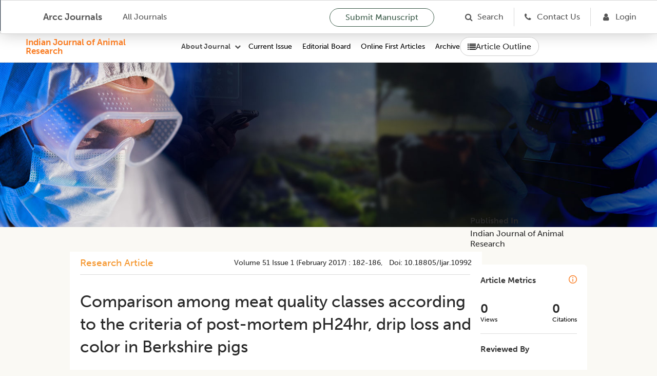

--- FILE ---
content_type: text/html; charset=utf-8
request_url: https://arccjournals.com/journal/indian-journal-of-animal-research/B-411
body_size: 19338
content:
<!DOCTYPE html><html><head><meta charSet="utf-8"/><link href="../../../../favicon.ico" rel="icon" type="/arcc/image/png"/><meta http-equiv="content-type" content="text/html;charset=utf-8"/><meta name="viewport" content="width=device-width, initial-scale=1"/><meta name="keywords" content="Agricultural Research Communication Centre, Agricultural research journals, animal science, animal research, dairy science, dairy research, food sciences, legume research, crop science, digest, home sciences, Agricultural business journals online, online journal publishing service, best online journal site, Open Access Journals, best online journals"/><meta name="description" content="Agricultural Research Communication Centre Journals are one of the best online open access journal site in the field of publishing research articles in Agricultural, animal, dairy, food, home, legume Research Journals on a Global platform."/><title>Comparison among meat quality classes according to the criteria ofpost-mortem pH24hr, drip loss and color in Berkshire pigs </title><link href="../../assets/css/articleFigure.css" rel="stylesheet"/><link href="../../assets/css/volume.css" rel="stylesheet"/><meta http-equiv="Content-Type" content="text/html; charset=utf-8"/><meta name="og:description" content="Comparison among meat quality classes according to the criteria ofpost-mortem pH24hr, drip loss and color in Berkshire pigs"/><meta name="keywords" content="Drip loss,Meat color,Meat quality class,Pigs,Post-mortem ph"/><meta name="viewport" content="width=device-width, initial-scale=1.0"/><link rel="schema.DC" href="https://purl.org/dc/elements/1.1/"/><meta name="DC.Creator.PersonalName" content="Tae Wan Kim*"/><meta name="DC.Creator.PersonalName" content="Il-Suk Kim*"/><meta name="DC.Creator.PersonalName" content="Jeongim Ha"/><meta name="DC.Creator.PersonalName" content="Seul Gi Kwon"/><meta name="DC.Creator.PersonalName" content="Jung Hye Hwang"/><meta name="DC.Creator.PersonalName" content="Da Hye Park"/><meta name="DC.Creator.PersonalName" content="Deok Gyeong Kang"/><meta name="DC.Creator.PersonalName" content="Sam Woong Kim&amp;dagger;"/><meta name="DC.Creator.PersonalName" content="Chul Wook Kim&amp;dagger;"/><meta name="DC.Date.created" scheme="ISO8601" content="11-07-2016"/><meta name="DC.Date.dateSubmitted" scheme="ISO8601" content="11-07-2016"/><meta name="DC.Date.issued" scheme="ISO8601" content="3-08-2017"/><meta name="DC.Date.modified" scheme="ISO8601" content="28-12-2025"/><meta name="DC.Description" lang="en" content="This study was performed to analyze the difference between the meat properties classified into 5 ranges depending on Berkshire meat quality traits. Post-mortem pH24hr was positively correlated with water holding capacity, but negatively correlated with meat color, protein content, drip loss, and cooking loss. Berkshire gilt was discovered by higher population of RFN (reddish pink, firm, non-exudative), a normal meat class when compared to barrow, whereas DFD (dark, firm, and dry) was not detected and PSE (pale, soft and floppy, exudative) and RSE (reddish pink, soft and floppy, exudative) were found by a low number of individuals. It was assumed that Berkshire gilt is less susceptible to stress when compared with barrow. Therefore, from the results of this study, we suggest that Berkshire gilt is high possibility for production of good meat due to a forming ability for better meat quality than that of Berkshire barrow."/><meta name="DC.Identifier" content="10992"/><meta name="DC.Identifier.DOI" content="10.18805/ijar.10992"/><meta name="DC.Identifier.URI" content="https://arccjournals.com/journal/indian-journal-of-animal-research/B-411"/><meta name="DC.Language" scheme="ISO639-1" content="en"/><meta name="DC.Rights" content="Copyright (c) Indian Journal of Animal Research"/><meta name="DC.Rights" content=""/><meta name="DC.Source" content="Indian Journal of Animal Research"/><meta name="DC.Source.ISSN" content="0367-6722"/><meta name="DC.Identifier.pageNumber" content="182-186"/><meta name="DC.Source.Issue" content="1"/><meta name="DC.Source.URI" content="https://arccjournals.com/journals/indian-journal-of-animal-research"/><meta name="DC.Source.Volume" content="51"/><meta name="DC.Subject" lang="en" content="Drip loss,Meat color,Meat quality class,Pigs,Post-mortem ph"/><meta name="DC.Title" content="Comparison among meat quality classes according to the criteria ofpost-mortem pH24hr, drip loss and color in Berkshire pigs"/><meta name="DC.Type" content="Text.Serial.Journal"/><meta name="DC.Type.articleType" content="Articles"/><meta name="gs_meta_revision" content="1.1"/><meta name="citation_journal_title" content="Indian Journal of Animal Research"/><meta name="citation_issn" content="0367-6722"/><meta name="citation_author" content="Tae Wan Kim*"/><meta name="citation_author_institution" content="Swine Science and Technology Center,Gyeongnam National University of Science &amp;amp; Technology, Jinju 52725, South Korea."/><meta name="citation_author" content="Il-Suk Kim*"/><meta name="citation_author_institution" content="Swine Science and Technology Center,Gyeongnam National University of Science &amp;amp; Technology, Jinju 52725, South Korea."/><meta name="citation_author" content="Jeongim Ha"/><meta name="citation_author_institution" content="Swine Science and Technology Center,Gyeongnam National University of Science &amp;amp; Technology, Jinju 52725, South Korea."/><meta name="citation_author" content="Seul Gi Kwon"/><meta name="citation_author_institution" content="Swine Science and Technology Center,Gyeongnam National University of Science &amp;amp; Technology, Jinju 52725, South Korea."/><meta name="citation_author" content="Jung Hye Hwang"/><meta name="citation_author_institution" content="Swine Science and Technology Center,Gyeongnam National University of Science &amp;amp; Technology, Jinju 52725, South Korea."/><meta name="citation_author" content="Da Hye Park"/><meta name="citation_author_institution" content="Swine Science and Technology Center,Gyeongnam National University of Science &amp;amp; Technology, Jinju 52725, South Korea."/><meta name="citation_author" content="Deok Gyeong Kang"/><meta name="citation_author_institution" content="Swine Science and Technology Center,Gyeongnam National University of Science &amp;amp; Technology, Jinju 52725, South Korea."/><meta name="citation_author" content="Sam Woong Kim&amp;dagger;"/><meta name="citation_author_institution" content="Swine Science and Technology Center,Gyeongnam National University of Science &amp;amp; Technology, Jinju 52725, South Korea."/><meta name="citation_author" content="Chul Wook Kim&amp;dagger;"/><meta name="citation_author_institution" content="Swine Science and Technology Center,Gyeongnam National University of Science &amp;amp; Technology, Jinju 52725, South Korea."/><meta name="citation_title" content="Comparison among meat quality classes according to the criteria ofpost-mortem pH24hr, drip loss and color in Berkshire pigs"/><meta name="citation_date" content="11-07-2016"/><meta name="citation_volume" content="51"/><meta name="citation_issue" content="1"/><meta name="citation_doi"/><meta name="citation_firstpage" content="182"/><meta name="citation_lastpage" content="186"/><meta name="citation_abstract_html_url" content="&quot;https://arccjournals.com/journal/indian-journal-of-animal-research/undefined"/><meta name="citation_pdf_url" content="https://arccarticles.s3.amazonaws.com/webArticle/articles/36B411.pdf"/><meta name="citation_language" content="en"/><meta name="citation_keywords" lang="en" content="Drip loss,Meat color,Meat quality class,Pigs,Post-mortem ph"/><meta name="next-head-count" content="10"/><link rel="preload" href="/_next/static/css/a190060c98e543e6.css" as="style"/><link rel="stylesheet" href="/_next/static/css/a190060c98e543e6.css" data-n-g=""/><link rel="preload" href="/_next/static/css/4cbdc2a84ee2d2ba.css" as="style"/><link rel="stylesheet" href="/_next/static/css/4cbdc2a84ee2d2ba.css" data-n-p=""/><noscript data-n-css=""></noscript><script defer="" nomodule="" src="/_next/static/chunks/polyfills-c67a75d1b6f99dc8.js"></script><script defer="" src="/_next/static/chunks/149.45f85d4fac9dfcc5.js"></script><script src="/_next/static/chunks/webpack-4f494ee834de7c15.js" defer=""></script><script src="/_next/static/chunks/framework-4ed89e9640adfb9e.js" defer=""></script><script src="/_next/static/chunks/main-b77213cb8b27f7c8.js" defer=""></script><script src="/_next/static/chunks/pages/_app-42eef3d8400fd3b4.js" defer=""></script><script src="/_next/static/chunks/4707-ae9895f408cb7e43.js" defer=""></script><script src="/_next/static/chunks/736-2b58c8139cfe12e1.js" defer=""></script><script src="/_next/static/chunks/596-dd5b8bb256d5920a.js" defer=""></script><script src="/_next/static/chunks/2894-eda4dba24f93e8ca.js" defer=""></script><script src="/_next/static/chunks/2754-d88b2001efd69c14.js" defer=""></script><script src="/_next/static/chunks/2136-88f13349da7b6143.js" defer=""></script><script src="/_next/static/chunks/3912-d517a2f3044d357c.js" defer=""></script><script src="/_next/static/chunks/6605-a1f2996cbbee713e.js" defer=""></script><script src="/_next/static/chunks/pages/journal/%5BslugJournal%5D/%5Bvolume%5D-21a3f1a1fa117033.js" defer=""></script><script src="/_next/static/THnYHV5LeZ_YQSyxI221D/_buildManifest.js" defer=""></script><script src="/_next/static/THnYHV5LeZ_YQSyxI221D/_ssgManifest.js" defer=""></script></head><body><div id="__next"><link href="../../../images/home/arcc_logo.ico" rel="icon" type="/arcc/image/png"/><link href="../../../assets/css/museo-sans.css" rel="stylesheet"/><link href="../../../assets/css/rootStyle.css" rel="stylesheet"/><link href="../../../assets/css/layout.css" rel="stylesheet"/><link href="../../../assets/css/home.css" rel="stylesheet"/><link href="../../../assets/css/filterCard.css" rel="stylesheet"/><link href="../../../assets/css/arccCard.css" rel="stylesheet"/><link href="../../../assets/css/styles.css" rel="stylesheet"/><link href="../../../assets/css/accordion.css" rel="stylesheet"/><link href="../../../assets/css/font-awesome.css" rel="stylesheet"/><link href="../../../assets/css/newStyles.css" rel="stylesheet"/><link href="../../../assets/css/menu.css" rel="stylesheet"/><link href="../../../assets/css/bootstrap.css" rel="stylesheet"/><main id="main-content"><div class="Home"><link href="../../../assets/css/journalMenuHeader.css" rel="stylesheet"/><div class="common-header" style="position:sticky;top:0;z-index:1000;background:#fff;border-bottom:1px solid #ddd"><nav class="ATheme-white" id="navBar"><div class="ATheme_main-with-sticky-header"><div class="ATheme_wrapper"><button aria-label="Open Menu" data-event="ATheme-btn-openMenu" class="ATheme_burger"></button><div class="ATheme_logo1 main_menu"><a aria-label="home" data-event="ATheme-a-home" class="ATheme_logo_link" href="/"><span style="box-sizing:border-box;display:inline-block;overflow:hidden;width:initial;height:initial;background:none;opacity:1;border:0;margin:0;padding:0;position:relative;max-width:100%"><span style="box-sizing:border-box;display:block;width:initial;height:initial;background:none;opacity:1;border:0;margin:0;padding:0;max-width:100%"><img style="display:block;max-width:100%;width:initial;height:initial;background:none;opacity:1;border:0;margin:0;padding:0" alt="" aria-hidden="true" src="data:image/svg+xml,%3csvg%20xmlns=%27http://www.w3.org/2000/svg%27%20version=%271.1%27%20width=%2730%27%20height=%2730%27/%3e"/></span><img alt="Arcc Journals" src="[data-uri]" decoding="async" data-nimg="intrinsic" style="position:absolute;top:0;left:0;bottom:0;right:0;box-sizing:border-box;padding:0;border:none;margin:auto;display:block;width:0;height:0;min-width:100%;max-width:100%;min-height:100%;max-height:100%"/><noscript><img alt="Arcc Journals" srcSet="/_next/image?url=%2F_next%2Fstatic%2Fmedia%2Farcc-logo.e3eca483.png&amp;w=32&amp;q=75 1x, /_next/image?url=%2F_next%2Fstatic%2Fmedia%2Farcc-logo.e3eca483.png&amp;w=64&amp;q=75 2x" src="/_next/image?url=%2F_next%2Fstatic%2Fmedia%2Farcc-logo.e3eca483.png&amp;w=64&amp;q=75" decoding="async" data-nimg="intrinsic" style="position:absolute;top:0;left:0;bottom:0;right:0;box-sizing:border-box;padding:0;border:none;margin:auto;display:block;width:0;height:0;min-width:100%;max-width:100%;min-height:100%;max-height:100%" loading="lazy"/></noscript></span><span style="color:#545454">  Arcc Journals</span></a></div><div class="ATheme_logo1 scrollable_menu"><a aria-label="home" data-event="ATheme-a-home" class="ATheme_logo_link" href="/"><span style="box-sizing:border-box;display:inline-block;overflow:hidden;width:initial;height:initial;background:none;opacity:1;border:0;margin:0;padding:0;position:relative;max-width:100%"><span style="box-sizing:border-box;display:block;width:initial;height:initial;background:none;opacity:1;border:0;margin:0;padding:0;max-width:100%"><img style="display:block;max-width:100%;width:initial;height:initial;background:none;opacity:1;border:0;margin:0;padding:0" alt="" aria-hidden="true" src="data:image/svg+xml,%3csvg%20xmlns=%27http://www.w3.org/2000/svg%27%20version=%271.1%27%20width=%2730%27%20height=%2730%27/%3e"/></span><img alt="Agricultural Reviews" src="[data-uri]" decoding="async" data-nimg="intrinsic" style="position:absolute;top:0;left:0;bottom:0;right:0;box-sizing:border-box;padding:0;border:none;margin:auto;display:block;width:0;height:0;min-width:100%;max-width:100%;min-height:100%;max-height:100%"/><noscript><img alt="Agricultural Reviews" srcSet="/_next/image?url=%2F_next%2Fstatic%2Fmedia%2Farcc-logo.e3eca483.png&amp;w=32&amp;q=75 1x, /_next/image?url=%2F_next%2Fstatic%2Fmedia%2Farcc-logo.e3eca483.png&amp;w=64&amp;q=75 2x" src="/_next/image?url=%2F_next%2Fstatic%2Fmedia%2Farcc-logo.e3eca483.png&amp;w=64&amp;q=75" decoding="async" data-nimg="intrinsic" style="position:absolute;top:0;left:0;bottom:0;right:0;box-sizing:border-box;padding:0;border:none;margin:auto;display:block;width:0;height:0;min-width:100%;max-width:100%;min-height:100%;max-height:100%" loading="lazy"/></noscript></span><span class="headDesign"> <!-- --> <!-- -->Indian Journal of Animal Research</span><span class="headDesign1"> <!-- --> <!-- -->Arcc Journals</span></a></div><div class="main_menu"><a class="ATheme_link" href="/journals">All Journals</a></div><div class="scrollable_menu"></div><div class="ATheme_spacer"></div><a class="ATheme_link submission_btn" href="/onlineSubmission">Submit Manuscript</a><a class="ATheme_icon fa fa-search border_right" href="/search-article"><span class="main_menu">Search</span></a><a class="ATheme_icon fa fa-phone border_right border_right7" href="/contactUs"><span class="main_menu">Contact Us</span></a><a aria-label="Login" data-event="mBar-a-loginUrl" class="ATheme_icon fa fa-user ml20 border_right7" href="/login"><span class="main_menu">Login</span></a><div class="ATheme_userArea"></div></div></div></nav><header><header class="MainHeader1 MainHeader--bgImage"><div class="MainHeader__ATheme" style="height:60px"></div></header></header><div class="top-bar-with-sticky"><div class="left-section-with-sticky"><div class="logo"><a href="/journal/indian-journal-of-animal-research">Indian Journal of Animal Research</a></div><div class="menu-container"><div class="about-journal-row"><div class="about-journal"><div class="arccBar_dropdown arccBar_dropdown--aboutUs menu_policy" style="margin-left:20px"><button style="font-family:Museo Sans, sans-serif;font-weight:700;font-size:14px;line-height:20px;color:#545454;background:transparent;border:none;cursor:pointer" class="arccBar_dropdown__trigger policy_dropdown " id="policy">About Journal</button><div class="arccBar_dropdown__menu policy_menu "><div class="arccBar_dropdown__about"><ul class="arccBar_dropdown__about__block"><li class="arccBar_dropdown__about__block__item"><a href="/onlineSubmission" target="_self">Publish With us</a></li><li class="arccBar_dropdown__about__block__item"><a href="/author-guidelines/indian-journal-of-animal-research" target="_self">Guidelines to author</a></li><li class="arccBar_dropdown__about__block__item"><a href="/role-of-reviewers/indian-journal-of-animal-research" target="_self">Role of Reviewers</a></li></ul><ul class="arccBar_dropdown__about__block"><li class="arccBar_dropdown__about__block__item"><a href="/becomeReviewer" target="_self">Become A Reviewer</a></li><li class="arccBar_dropdown__about__block__item"><a href="/publication-ethics/indian-journal-of-animal-research" target="_self">Publication ethics</a></li><li class="arccBar_dropdown__about__block__item"><a href="/role-of-authors/indian-journal-of-animal-research" target="_self">Role of Authors</a></li></ul><ul class="arccBar_dropdown__about__block"><li class="arccBar_dropdown__about__block__item"><a href="/online-subscription" target="_self">Subscription</a></li><li class="arccBar_dropdown__about__block__item"><a href="/apc/indian-journal-of-animal-research" target="_self">APC</a></li><li class="arccBar_dropdown__about__block__item"><a href="/for-readers/indian-journal-of-animal-research" target="_self">For Readers</a></li></ul><ul class="arccBar_dropdown__about__block"><li class="arccBar_dropdown__about__block__item"><a href="/aims-and-scope/indian-journal-of-animal-research" target="_self">Aim and Scope</a></li><li class="arccBar_dropdown__about__block__item"><a href="/peer-review-article-process/indian-journal-of-animal-research" target="_self">Peer Review Process</a></li><li class="arccBar_dropdown__about__block__item"><a href="/open-access/indian-journal-of-animal-research" target="_self">Open Access</a></li></ul><ul class="arccBar_dropdown__about__block"><li class="arccBar_dropdown__about__block__item"><a href="/subjectsCovered/indian-journal-of-animal-research" target="_self">Subject Covered</a></li><li class="arccBar_dropdown__about__block__item"><a href="/editorial-policy/indian-journal-of-animal-research" target="_self">Editorial Policies</a></li><li class="arccBar_dropdown__about__block__item"><a href="/copyright/indian-journal-of-animal-research" target="_self">Copyright</a></li></ul></div></div></div></div><div class="mobile-menu-icon "><i class="fa fa-bars" style="color:#545454;font-size:16px"></i></div></div><div class="menu"><a href="/journal/indian-journal-of-animal-research/volume-59/issue-12-december-2025">Current Issue</a><a href="/editorialBoard/indian-journal-of-animal-research">Editorial Board</a><a href="/onlineFirstArticles/indian-journal-of-animal-research">Online First Articles</a><a href="/singleArchive/indian-journal-of-animal-research">Archive</a></div><div class="mobile-dropdown "><a href="/journal/indian-journal-of-animal-research/volume-59/issue-12-december-2025">Current Issue</a><a href="/editorialBoard/indian-journal-of-animal-research">Editorial Board</a><a href="/onlineFirstArticles/indian-journal-of-animal-research">Online First Articles</a><a href="/singleArchive/indian-journal-of-animal-research">Archive</a></div></div></div><div class="article-outline-with-sticky"><button class="outline-button-with-sticky"><i class="fa fa-list"></i> Article Outline</button></div></div></div><div class="page-breadcrumb page-breadcrumb-new journal-header-with-sticky-header" style="background-image:url(&#x27;/assets/images/Indian-Journal-of-Animal-Research.jpg&#x27;)"></div><div class="Main_container"><section class="FilterCardB articleFilterDisplay"><div class="FilterCardB__list"><div class="CardC--3-1 hide-for-responsive"><div class="FilterCardC__list not-visible" style="display:block"><article class="CardBjar CardB--highlighted singleArticleBox"><div theme="cyan" class="JournalCard JournalCard--withInfo"><div class="ArccCard_info ArccCard_editorsWrapperSingleJournal journalInfo"><div class="Layout__main undefined" id="Research Article" style="margin-bottom:0"><div class="Hub__totalWrapper jcsb"><h2 class="Hub__total article_tag ">Research Article</h2><div class="Hub__right small text_cap for-responsive">volume 51<!-- --> <!-- -->issue 1 (february 2017)<!-- --> : <!-- -->182-186<span>,   Doi: <!-- -->10.18805/ijar.10992</span></div></div></div><div class="JournalAbstract"><h1><p>Comparison among meat quality classes according to the criteria of post-mortem pH24hr, drip loss and color in Berkshire pigs</p></h1></div><div class="ArccCard_description" style="padding-top:0"><div class="author-list-new"><div class="author-card"><div class="author-avatar">T</div><div class="author-info"><div class=" author-name">Tae Wan Kim*</div><div class="author-orcid"><a rel="noopener noreferrer" style="text-decoration:none"></a></div></div></div><div class="author-card"><div class="author-avatar">I</div><div class="author-info"><div class=" author-name">Il-Suk Kim*</div><div class="author-orcid"><a rel="noopener noreferrer" style="text-decoration:none"></a></div></div></div><div class="author-card"><div class="author-avatar">J</div><div class="author-info"><div class=" author-name">Jeongim Ha</div><div class="author-orcid"><a rel="noopener noreferrer" style="text-decoration:none"></a></div></div></div><div class="author-card"><div class="author-avatar">S</div><div class="author-info"><div class=" author-name">Seul Gi Kwon</div><div class="author-orcid"><a rel="noopener noreferrer" style="text-decoration:none"></a></div></div></div><div class="author-card"><div class="author-avatar">J</div><div class="author-info"><div class=" author-name">Jung Hye Hwang</div><div class="author-orcid"><a rel="noopener noreferrer" style="text-decoration:none"></a></div></div></div><div class="author-card"><div class="author-avatar">D</div><div class="author-info"><div class=" author-name">Da Hye Park</div><div class="author-orcid"><a rel="noopener noreferrer" style="text-decoration:none"></a></div></div></div><div class="author-card"><div class="author-avatar">D</div><div class="author-info"><div class=" author-name">Deok Gyeong Kang</div><div class="author-orcid"><a rel="noopener noreferrer" style="text-decoration:none"></a></div></div></div><div class="author-card"><div class="author-avatar">S</div><div class="author-info"><div class=" author-name">Sam Woong Kim&amp;dagger;</div><div class="author-orcid"><a rel="noopener noreferrer" style="text-decoration:none"></a></div></div></div><div class="author-card"><div class="author-avatar">C</div><div class="author-info"><div class=" author-name">Chul Wook Kim&amp;dagger;</div><div class="author-orcid"><a rel="noopener noreferrer" style="text-decoration:none"></a></div></div></div></div></div><div class="ArccCard_description"><div class="rc-collapse" role="tablist"><div class="rc-collapse-item rc-collapse-item-active"><div class="my-header-class rc-collapse-header" role="tab" aria-expanded="true" aria-disabled="false" tabindex="0"><div class="rc-collapse-expand-icon"><i class="arrow"></i></div><span class="rc-collapse-header-text"><strong><a>Affiliations</a></strong></span></div><div class="rc-collapse-content rc-collapse-content-active" role="tabpanel"><div class="rc-collapse-content-box"><div class="article_grid"><div><sup>1</sup>&lt;p&gt;Swine Science and Technology Center,&amp;nbsp;Gyeongnam National University of Science &amp;amp; Technology, Jinju 52725, South Korea.&lt;/p&gt;
</div></div></div></div></div></div></div></div></div></article></div><div class="FilterCardC__list" style="display:block"><article class="CardBjar CardB--highlighted singleArticleBox"><div class="JournalCard JournalCard--withInfo"><div class="ArccCard_info ArccCard_editorsWrapperSingleJournal journalInfo"><ul class="article_status_grid"><li><p><strong>Submitted</strong><span>05-12-2015</span><span class="pipeSpan">|</span></p></li><li><p><strong>Accepted</strong><span>20-04-2016</span><span class="pipeSpan">|</span></p></li><li><p><strong>First Online </strong><span>25-07-2016</span><span class="pipeSpan">|</span></p></li><li><p><strong>doi </strong><span><a>10.18805/ijar.10992</a></span></p></li></ul><div class="ArccCard_description cite_article"><strong>Cite article:- </strong>Kim* Wan Tae, Kim* Il-Suk, Ha Jeongim, Kwon Gi Seul, Hwang Hye Jung, Park Hye Da, Kang Gyeong Deok, Kim&amp;dagger; Woong Sam, Kim&amp;dagger; Wook Chul (2016). Comparison among meat quality classes according to the criteria ofpost-mortem pH24hr, drip loss and color in Berkshire pigs
. Indian Journal of Animal Research. 51(1): 182-186. doi: 10.18805/ijar.10992.</div></div></div></article></div><div class="FilterCardC__list" style="display:block"><article class="CardBjar CardB--highlighted singleArticleBox"><div class="JournalCard JournalCard--withInfo"><div class="ArccCard_info ArccCard_editorsWrapperSingleJournal singleJournal"><div id="abstract"><div class="Layout__main undefined" id="ABSTRACT" style="margin-bottom:0"><div class="Hub__totalWrapper jcsb"><h2 class="Hub__total article_tag ">ABSTRACT</h2></div></div><div class="ArccCard_description"><p>This study was performed to analyze the difference between the meat properties classified into 5 ranges depending on Berkshire meat quality traits. Post-mortem pH24hr was positively correlated with water holding capacity, but negatively correlated with meat color, protein content, drip loss, and cooking loss. Berkshire gilt was discovered by higher population of RFN (reddish pink, firm, non-exudative), a normal meat class when compared to barrow, whereas DFD (dark, firm, and dry) was not detected and PSE (pale, soft and floppy, exudative) and RSE (reddish pink, soft and floppy, exudative) were found by a low number of individuals. It was assumed that Berkshire gilt is less susceptible to stress when compared with barrow. Therefore, from the results of this study, we suggest that Berkshire gilt is high possibility for production of good meat due to a forming ability for better meat quality than that of Berkshire barrow.</p></div></div><div id="keywords"><div class="Layout__main undefined" id="KEYWORDS" style="margin-bottom:0"><div class="Hub__totalWrapper jcsb"><h2 class="Hub__total article_tag ">KEYWORDS</h2></div></div><ul class="keywords_grid"><li class="text_cap"><a href="/search-article?search=Drip loss" target="_blank">Drip loss</a></li><li class="text_cap"><a href="/search-article?search=Meat color" target="_blank">Meat color</a></li><li class="text_cap"><a href="/search-article?search=Meat quality class" target="_blank">Meat quality class</a></li><li class="text_cap"><a href="/search-article?search=Pigs" target="_blank">Pigs</a></li><li class="text_cap"><a href="/search-article?search=Post-mortem ph" target="_blank">Post-mortem ph</a></li></ul></div><div class="mt10" id="references"><div class="Layout__main undefined" id="REFERENCES" style="margin-bottom:0"><div class="Hub__totalWrapper jcsb"><h2 class="Hub__total article_tag ">REFERENCES</h2></div></div><div class="ArccCard_description"><div style="margin-left:20px"><ol><br/><li id="adzitey_2011">Adzitey, F. and Nurul, H. (2011). Pale soft exudative (PSE) and dark firm dry (DFD) meats: Causes and measures to reduce these incidences. International Food Research Journal, 18: 11-20.</li><br/><li id="aoac._2000">AOAC. (2000). Official Methods of Analysis of AOAC International. 17th ed. Assoc. Off. Anal. Chem., Gaithersburg, MD.</li><br/><li id="chmiel_2014">Chmiel, M, Slowinski, M. and Janakowski, S. (2014). The quality evaluation of RFN and PSE pork longissimus lumborum muscle considering its microstructure. Ann. Anim. Sci. 14: 737–747.</li><br/><li id="cho_2015">Cho, H.R., Ha, J., Kwon, S.G., Hwang, J.H., Park, D.H., Kim, T.W., Lee, H.K., Song, K.D., Kim, S.W. and Kim, C.W. (2015). Single-nucleotide polymorphisms in pig EPHX1 gene are associated with pork quality traits. Animal Biotechnology, 26: 237-242.</li><br/><li id="dokmanovic_2014">Dokmanovic, M., Baltic, Z. M., Markovic, R., Boskovic, M., Loncina, J., Glamoclija, N. and Dordevic, M. (2014). Relationships among pre-slaughter stress, rigor mortis, blood lactate, and meat and carcass quality in pigs. Acta Veterinaria-Beograd 64:124-137.</li><br/><li id="foxcroft_2007">Foxcroft, G.R., Vinsky, M.D., Paradis, F., Tse, W.Y., Town, S.C., Putman, C.T., Dyck, M.K. and Dixon, W.T. (2007). Macroenvironment effects on oocytes and embryos in swine. Theriogenology, 68S: S30–S39.</li><br/><li id="gonzalez_2014">Gonzalez, J., Gispertm, M., Gil, M., Hviid, M., Dourmad, J.Y., de Greef, K.H., Zimmer, C. and Fabrega, E. (2014). Evaluation of the sustainability of contrasted pig farming systems: development of a market conformity tool for pork products based on technological quality traits. Animal, 8: 203820-203846.</li><br/><li id="kapper_2012">Kapper, C. (2012). Rapid prediction of Pork Quality. Wageningen University, Wageningen, NL.</li><br/><li id="karamucki_2013">Karamucki, T., akubowska, M. J, Rybarczyk, A. and Gardzielewska, J. (2013). The influence of myoglobin on the colour of minced pork loin. Meat Sci. 94: 234–238.</li><br/><li id="kristensen_2001">Kristensen, L. and Purslow, P.P. (2001). The effect of ageing on the water-holding capacity of pork: role of cytoskeletal proteins. Meat Science, 58: 17-23.</li><br/><li id="kuo_2003">Kuo, C.C. and Chu, C.Y. (2003). Quality characteristics of Chinese sausages made from PSE pork. Meat science, 64: 441-449.</li><br/><li id="kocwin-podsiadla_2006">Kocwin-Podsiadla, M., Krzêcio, E. and Przybylski, W. (2006). Pork quality and methods of its evaluation - a review. Pol. J. Food Nutr. Sci. 15/56: 241–248.</li><br/><li id="marija_2014">Marija, D., Milan, B.Z., Radmila, M., Marija, B., Jasna, L., Natasa, G. and Mirjana, D. (2014). Relationships among pre-    slaughter stress, rigor mortis, blood lactate, and meat and carcass quality in pigs. Acta Veterinaria-Beograd, 64: 124-137.</li><br/><li id="miar_2014">Miar, Y., Plastow, G., Bruce, H., Moore, S., Manafiazar, G., Kemp, R., Charagu, P., Huisman, A., van Haandel, B., Zhang, C., McKay, R. and Wang, Z. (2014). Genetic and Phenotypic Correlations between Performance Traits with Meat Quality and Carcass Characteristics in Commercial Crossbred Pigs. PLoS One, 9: e110105.</li><br/><li id="pearce_2011">Pearce, K.L., Rosenvold, K., Andersen, H.J., Hopkins, D.L. (2011). Water distribution and mobility in meat during the conversion of muscle to meat and ageing and the impacts on fresh meat quality attributes—a review. Meat Science, 89: 111-124.</li><br/><li id="prieto_2007">Prieto, M.M. (2007). “Pork meat quality evaluation from hyperspectral observations”. Master thesis in McGill University, Montreal, Quebec, Canada.</li><br/><li id="rosenvold_2003">Rosenvold, K. and Andersen, H.J. (2003). Factors of significance for pork quality. Meat Science, 64: 219-237.</li><br/><li id="sima_2013">Sima, C., Kapper, C., Heres, L., Klont, R. and Miresan, V. (2013). Prediction of cooked ham yield parameters by pork quality measurements (pH, color and transport loss). Animal Science and Biotechnologies, 70: 352-358.</li><br/><li id="suckling_2012">Suckling, A. (2012). A comparison of meat quality attributes in free-range bred pigs finished in shed or shelter systems. Bachelor thesis in Murdoch University, Perth, Western Australia.</li><br/><li id="turyk_2014">Turyk, Z, Osek, M., Olkowski, B. and Janocha, A. (2014). Pig feeding under the potato-green forage base system with or without addition of herbs versus a concentrate based system: Effect on post-slaughter performance and pork characteristics. Asian-Australas J. Anim. Sci. 27: 683-689.</li><br/><li id="van_2010">van de Perre, V., Ceustermans, A., Leyten, J. and Geers, R. (2010). The prevalence of PSE characteristics in pork and cooked ham - Effects of season and lairage time. Meat Science, 86: 391-397.</li><br/><li id="weschenfelder_2013">Weschenfelder, A.V. (2013). “Animal welfare and meat quality in pigs as affected by trailer type, travel distance and genotype”. PhD Thesis, Doctorat en Sciences Animals, Laval University, Quebec, Canada.</li><br/><li id="xu_2012">Xu, Y., Huang, J.C., Huang, M., Xu, B.C. and Zhou, G.H. (2012). The effects of different chilling methods on meat quality and calpain activity of pork muscle longissimus dorsi. J. Food Sci. 77: C27-32.<br/><br/> </li></ol></div></div></div></div></div><div class="JournalCard JournalCard--withInfo"><div class="ArccCard_info ArccCard_editorsWrapperSingleJournal singleJournal"><div class="mt10 infoBox" id="copyright"><div class="ArccCard_description new_journal copyright"><strong>Disclaimer</strong> :<!-- --> <p>All claims expressed in this article are solely those of the authors and do not necessarily represent those of their affiliated organizations, or those of the publisher, the editors and the reviewers. Any product that may be evaluated in this article or claim that may be made by its manufacturer is not guaranteed or endorsed by the publisher.</p></div><div class="hr"></div><div class="ArccCard_description new_journal copyright"><strong>Copyright</strong> :<!-- --> <p>This is an open access article distributed under the Creative Commons Attribution License, which permits unrestricted use, distribution, and reproduction in any medium, provided the original work is properly cited.</p></div></div></div></div></article></div></div><div class="CardC--3-1"><link href="../../../assets/css/volume.css" rel="stylesheet"/><article class="reviewed"><div><span class=" lazy-load-image-background blur" style="color:transparent;display:inline-block"><span class="img-responsive ng-scope responsive-img" style="display:inline-block"></span></span></div><div class="journal_name-section mt-5"><div class="publish-header"><b>Published In</b></div><div class="journal_name">Indian Journal of Animal Research</div></div></article><article class="CardA" style="margin-bottom:30px"><div class="CardA__wrapper CardA__wrapper--vertical article-metrics-container"><div class="article-metrics-section"><div class="article-metrics-row"><div class="section-title">Article Metrics</div><span><img src="../../../assets/images/Capa_1.png" alt="Metrics Icon" class="metrics-image" style="cursor:pointer"/></span></div><div class="metrics-stats"><div class="metric-box"><div class="metric-value">0</div><div class="metric-label">Views</div></div><div class="metric-box"><div class="metric-value">0</div><div class="metric-label">Citations</div></div></div></div><div class="divider"></div><div class="reviewed-by-section"><div class="section-titles">Reviewed By</div><div class="reviewer-list"></div></div><div class="article-buttons"><button class="btn-view-impact">View Details <i class="icon-impact-factor">  <!-- -->&gt;<!-- --> </i></button><div class="download-dropdown-wrapper"><span><div class="btn-dropdown-view full-width text-center">Share Article <i class="fa fa-share-alt share-articles" aria-hidden="true"></i></div></span><div class="btn-dropdown-view full-width text-center">Download Article <i class="fa fa-angle-down download-article"></i></div></div></div></div></article><article class="CardA" style="margin-bottom:30px"><div class="CardA__wrapper CardA__wrapper--vertical"><div class="CardA__info"><div class="Layout__main " id="in-this-article-section"><div class="Hub__totalWrapper jcsb"><h5 class="Hub__total ">In this Article</h5><div class="Hub__right small"></div></div></div><div class="ArccCard_description"><ul class="articleTags"></ul></div></div></div></article><article class="CardA card_link" style="margin-bottom:30px"><a href="/apc/indian-journal-of-animal-research" target="_blank"><div class="CardA__wrapper CardA__wrapper--vertical"><div class="ArccImage CardA__img sm"><span style="box-sizing:border-box;display:block;overflow:hidden;width:initial;height:initial;background:none;opacity:1;border:0;margin:0;padding:0;position:absolute;top:0;left:0;bottom:0;right:0"><img src="[data-uri]" decoding="async" data-nimg="fill" class="is-inside-mask" style="position:absolute;top:0;left:0;bottom:0;right:0;box-sizing:border-box;padding:0;border:none;margin:auto;display:block;width:0;height:0;min-width:100%;max-width:100%;min-height:100%;max-height:100%"/><noscript><img sizes="100vw" srcSet="/_next/image?url=%2F_next%2Fstatic%2Fmedia%2Fapc.e2c4b523.png&amp;w=640&amp;q=75 640w, /_next/image?url=%2F_next%2Fstatic%2Fmedia%2Fapc.e2c4b523.png&amp;w=750&amp;q=75 750w, /_next/image?url=%2F_next%2Fstatic%2Fmedia%2Fapc.e2c4b523.png&amp;w=828&amp;q=75 828w, /_next/image?url=%2F_next%2Fstatic%2Fmedia%2Fapc.e2c4b523.png&amp;w=1080&amp;q=75 1080w, /_next/image?url=%2F_next%2Fstatic%2Fmedia%2Fapc.e2c4b523.png&amp;w=1200&amp;q=75 1200w, /_next/image?url=%2F_next%2Fstatic%2Fmedia%2Fapc.e2c4b523.png&amp;w=1920&amp;q=75 1920w, /_next/image?url=%2F_next%2Fstatic%2Fmedia%2Fapc.e2c4b523.png&amp;w=2048&amp;q=75 2048w, /_next/image?url=%2F_next%2Fstatic%2Fmedia%2Fapc.e2c4b523.png&amp;w=3840&amp;q=75 3840w" src="/_next/image?url=%2F_next%2Fstatic%2Fmedia%2Fapc.e2c4b523.png&amp;w=3840&amp;q=75" decoding="async" data-nimg="fill" style="position:absolute;top:0;left:0;bottom:0;right:0;box-sizing:border-box;padding:0;border:none;margin:auto;display:block;width:0;height:0;min-width:100%;max-width:100%;min-height:100%;max-height:100%" class="is-inside-mask" loading="lazy"/></noscript></span></div><div class="CardA__info"><h3 class="CardA__title">APC</h3><div class="CardA__text">APC cover the cost of turning a manuscript into a published manuscript through peer-review process, editorial work as well as the cost of hosting, distributing, indexing and promoting the manuscript. </div></div></div></a></article><article class="CardA card_link" style="margin-bottom:30px"><a href="/onlineSubmission" target="_blank"><div class="CardA__wrapper CardA__wrapper--vertical"><div class="ArccImage CardA__img sm"><span style="box-sizing:border-box;display:block;overflow:hidden;width:initial;height:initial;background:none;opacity:1;border:0;margin:0;padding:0;position:absolute;top:0;left:0;bottom:0;right:0"><img src="[data-uri]" decoding="async" data-nimg="fill" class="is-inside-mask" style="position:absolute;top:0;left:0;bottom:0;right:0;box-sizing:border-box;padding:0;border:none;margin:auto;display:block;width:0;height:0;min-width:100%;max-width:100%;min-height:100%;max-height:100%"/><noscript><img sizes="100vw" srcSet="/_next/image?url=%2F_next%2Fstatic%2Fmedia%2Fpublish_with_us.5c595478.png&amp;w=640&amp;q=75 640w, /_next/image?url=%2F_next%2Fstatic%2Fmedia%2Fpublish_with_us.5c595478.png&amp;w=750&amp;q=75 750w, /_next/image?url=%2F_next%2Fstatic%2Fmedia%2Fpublish_with_us.5c595478.png&amp;w=828&amp;q=75 828w, /_next/image?url=%2F_next%2Fstatic%2Fmedia%2Fpublish_with_us.5c595478.png&amp;w=1080&amp;q=75 1080w, /_next/image?url=%2F_next%2Fstatic%2Fmedia%2Fpublish_with_us.5c595478.png&amp;w=1200&amp;q=75 1200w, /_next/image?url=%2F_next%2Fstatic%2Fmedia%2Fpublish_with_us.5c595478.png&amp;w=1920&amp;q=75 1920w, /_next/image?url=%2F_next%2Fstatic%2Fmedia%2Fpublish_with_us.5c595478.png&amp;w=2048&amp;q=75 2048w, /_next/image?url=%2F_next%2Fstatic%2Fmedia%2Fpublish_with_us.5c595478.png&amp;w=3840&amp;q=75 3840w" src="/_next/image?url=%2F_next%2Fstatic%2Fmedia%2Fpublish_with_us.5c595478.png&amp;w=3840&amp;q=75" decoding="async" data-nimg="fill" style="position:absolute;top:0;left:0;bottom:0;right:0;box-sizing:border-box;padding:0;border:none;margin:auto;display:block;width:0;height:0;min-width:100%;max-width:100%;min-height:100%;max-height:100%" class="is-inside-mask" loading="lazy"/></noscript></span></div><div class="CardA__info"><h3 class="CardA__title">Publish With US</h3><div class="CardA__text">Submit your manuscript through user friendly platform and acquire the maximum impact for your research by publishing with ARCC Journals.</div></div></div></a></article><article class="CardA card_link" style="margin-bottom:30px"><a href="/becomeReviewer" target="_blank"><div class="CardA__wrapper CardA__wrapper--vertical"><div class="ArccImage CardA__img sm"><span style="box-sizing:border-box;display:block;overflow:hidden;width:initial;height:initial;background:none;opacity:1;border:0;margin:0;padding:0;position:absolute;top:0;left:0;bottom:0;right:0"><img src="[data-uri]" decoding="async" data-nimg="fill" class="is-inside-mask" style="position:absolute;top:0;left:0;bottom:0;right:0;box-sizing:border-box;padding:0;border:none;margin:auto;display:block;width:0;height:0;min-width:100%;max-width:100%;min-height:100%;max-height:100%"/><noscript><img sizes="100vw" srcSet="/_next/image?url=%2F_next%2Fstatic%2Fmedia%2Fbecome_a_reviewers.6e99b468.png&amp;w=640&amp;q=75 640w, /_next/image?url=%2F_next%2Fstatic%2Fmedia%2Fbecome_a_reviewers.6e99b468.png&amp;w=750&amp;q=75 750w, /_next/image?url=%2F_next%2Fstatic%2Fmedia%2Fbecome_a_reviewers.6e99b468.png&amp;w=828&amp;q=75 828w, /_next/image?url=%2F_next%2Fstatic%2Fmedia%2Fbecome_a_reviewers.6e99b468.png&amp;w=1080&amp;q=75 1080w, /_next/image?url=%2F_next%2Fstatic%2Fmedia%2Fbecome_a_reviewers.6e99b468.png&amp;w=1200&amp;q=75 1200w, /_next/image?url=%2F_next%2Fstatic%2Fmedia%2Fbecome_a_reviewers.6e99b468.png&amp;w=1920&amp;q=75 1920w, /_next/image?url=%2F_next%2Fstatic%2Fmedia%2Fbecome_a_reviewers.6e99b468.png&amp;w=2048&amp;q=75 2048w, /_next/image?url=%2F_next%2Fstatic%2Fmedia%2Fbecome_a_reviewers.6e99b468.png&amp;w=3840&amp;q=75 3840w" src="/_next/image?url=%2F_next%2Fstatic%2Fmedia%2Fbecome_a_reviewers.6e99b468.png&amp;w=3840&amp;q=75" decoding="async" data-nimg="fill" style="position:absolute;top:0;left:0;bottom:0;right:0;box-sizing:border-box;padding:0;border:none;margin:auto;display:block;width:0;height:0;min-width:100%;max-width:100%;min-height:100%;max-height:100%" class="is-inside-mask" loading="lazy"/></noscript></span></div><div class="CardA__info"><h3 class="CardA__title">Become a Reviewer/Member</h3><div class="CardA__text">Join our esteemed reviewers panel and become an editorial board member with international experts in the domain of numerous specializations. </div></div></div></a></article><article class="CardA card_link" style="margin-bottom:30px"><a href="/open-access" target="_blank"><div class="CardA__wrapper CardA__wrapper--vertical"><div class="ArccImage CardA__img sm"><span style="box-sizing:border-box;display:block;overflow:hidden;width:initial;height:initial;background:none;opacity:1;border:0;margin:0;padding:0;position:absolute;top:0;left:0;bottom:0;right:0"><img src="[data-uri]" decoding="async" data-nimg="fill" class="is-inside-mask" style="position:absolute;top:0;left:0;bottom:0;right:0;box-sizing:border-box;padding:0;border:none;margin:auto;display:block;width:0;height:0;min-width:100%;max-width:100%;min-height:100%;max-height:100%"/><noscript><img sizes="100vw" srcSet="/_next/image?url=%2F_next%2Fstatic%2Fmedia%2Fopen_access.31962ade.png&amp;w=640&amp;q=75 640w, /_next/image?url=%2F_next%2Fstatic%2Fmedia%2Fopen_access.31962ade.png&amp;w=750&amp;q=75 750w, /_next/image?url=%2F_next%2Fstatic%2Fmedia%2Fopen_access.31962ade.png&amp;w=828&amp;q=75 828w, /_next/image?url=%2F_next%2Fstatic%2Fmedia%2Fopen_access.31962ade.png&amp;w=1080&amp;q=75 1080w, /_next/image?url=%2F_next%2Fstatic%2Fmedia%2Fopen_access.31962ade.png&amp;w=1200&amp;q=75 1200w, /_next/image?url=%2F_next%2Fstatic%2Fmedia%2Fopen_access.31962ade.png&amp;w=1920&amp;q=75 1920w, /_next/image?url=%2F_next%2Fstatic%2Fmedia%2Fopen_access.31962ade.png&amp;w=2048&amp;q=75 2048w, /_next/image?url=%2F_next%2Fstatic%2Fmedia%2Fopen_access.31962ade.png&amp;w=3840&amp;q=75 3840w" src="/_next/image?url=%2F_next%2Fstatic%2Fmedia%2Fopen_access.31962ade.png&amp;w=3840&amp;q=75" decoding="async" data-nimg="fill" style="position:absolute;top:0;left:0;bottom:0;right:0;box-sizing:border-box;padding:0;border:none;margin:auto;display:block;width:0;height:0;min-width:100%;max-width:100%;min-height:100%;max-height:100%" class="is-inside-mask" loading="lazy"/></noscript></span></div><div class="CardA__info"><h3 class="CardA__title">Open Access</h3><div class="CardA__text">Filling the gap between research and communication ARCC provide Open Access of all journals which empower research community in all the ways which is accessible to all.</div></div></div></a></article><article class="CardA card_link" style="margin-bottom:30px"><a href="/product-and-services" target="_blank"><div class="CardA__wrapper CardA__wrapper--vertical"><div class="ArccImage CardA__img sm"><span style="box-sizing:border-box;display:block;overflow:hidden;width:initial;height:initial;background:none;opacity:1;border:0;margin:0;padding:0;position:absolute;top:0;left:0;bottom:0;right:0"><img src="[data-uri]" decoding="async" data-nimg="fill" class="is-inside-mask" style="position:absolute;top:0;left:0;bottom:0;right:0;box-sizing:border-box;padding:0;border:none;margin:auto;display:block;width:0;height:0;min-width:100%;max-width:100%;min-height:100%;max-height:100%"/><noscript><img sizes="100vw" srcSet="/_next/image?url=%2F_next%2Fstatic%2Fmedia%2Fproducts_and_services.d8a238b2.png&amp;w=640&amp;q=75 640w, /_next/image?url=%2F_next%2Fstatic%2Fmedia%2Fproducts_and_services.d8a238b2.png&amp;w=750&amp;q=75 750w, /_next/image?url=%2F_next%2Fstatic%2Fmedia%2Fproducts_and_services.d8a238b2.png&amp;w=828&amp;q=75 828w, /_next/image?url=%2F_next%2Fstatic%2Fmedia%2Fproducts_and_services.d8a238b2.png&amp;w=1080&amp;q=75 1080w, /_next/image?url=%2F_next%2Fstatic%2Fmedia%2Fproducts_and_services.d8a238b2.png&amp;w=1200&amp;q=75 1200w, /_next/image?url=%2F_next%2Fstatic%2Fmedia%2Fproducts_and_services.d8a238b2.png&amp;w=1920&amp;q=75 1920w, /_next/image?url=%2F_next%2Fstatic%2Fmedia%2Fproducts_and_services.d8a238b2.png&amp;w=2048&amp;q=75 2048w, /_next/image?url=%2F_next%2Fstatic%2Fmedia%2Fproducts_and_services.d8a238b2.png&amp;w=3840&amp;q=75 3840w" src="/_next/image?url=%2F_next%2Fstatic%2Fmedia%2Fproducts_and_services.d8a238b2.png&amp;w=3840&amp;q=75" decoding="async" data-nimg="fill" style="position:absolute;top:0;left:0;bottom:0;right:0;box-sizing:border-box;padding:0;border:none;margin:auto;display:block;width:0;height:0;min-width:100%;max-width:100%;min-height:100%;max-height:100%" class="is-inside-mask" loading="lazy"/></noscript></span></div><div class="CardA__info"><h3 class="CardA__title">Products and Services</h3><div class="CardA__text">We provide prime quality of services to assist you select right product of your requirement.</div></div></div></a></article><article class="CardA card_link" style="margin-bottom:30px"><a href="/support-and-policies/indian-journal-of-animal-research" target="_blank"><div class="CardA__wrapper CardA__wrapper--vertical"><div class="ArccImage CardA__img sm"><span style="box-sizing:border-box;display:block;overflow:hidden;width:initial;height:initial;background:none;opacity:1;border:0;margin:0;padding:0;position:absolute;top:0;left:0;bottom:0;right:0"><img src="[data-uri]" decoding="async" data-nimg="fill" class="is-inside-mask" style="position:absolute;top:0;left:0;bottom:0;right:0;box-sizing:border-box;padding:0;border:none;margin:auto;display:block;width:0;height:0;min-width:100%;max-width:100%;min-height:100%;max-height:100%"/><noscript><img sizes="100vw" srcSet="/_next/image?url=%2F_next%2Fstatic%2Fmedia%2Fsupport_and_policies.9f6a69e1.png&amp;w=640&amp;q=75 640w, /_next/image?url=%2F_next%2Fstatic%2Fmedia%2Fsupport_and_policies.9f6a69e1.png&amp;w=750&amp;q=75 750w, /_next/image?url=%2F_next%2Fstatic%2Fmedia%2Fsupport_and_policies.9f6a69e1.png&amp;w=828&amp;q=75 828w, /_next/image?url=%2F_next%2Fstatic%2Fmedia%2Fsupport_and_policies.9f6a69e1.png&amp;w=1080&amp;q=75 1080w, /_next/image?url=%2F_next%2Fstatic%2Fmedia%2Fsupport_and_policies.9f6a69e1.png&amp;w=1200&amp;q=75 1200w, /_next/image?url=%2F_next%2Fstatic%2Fmedia%2Fsupport_and_policies.9f6a69e1.png&amp;w=1920&amp;q=75 1920w, /_next/image?url=%2F_next%2Fstatic%2Fmedia%2Fsupport_and_policies.9f6a69e1.png&amp;w=2048&amp;q=75 2048w, /_next/image?url=%2F_next%2Fstatic%2Fmedia%2Fsupport_and_policies.9f6a69e1.png&amp;w=3840&amp;q=75 3840w" src="/_next/image?url=%2F_next%2Fstatic%2Fmedia%2Fsupport_and_policies.9f6a69e1.png&amp;w=3840&amp;q=75" decoding="async" data-nimg="fill" style="position:absolute;top:0;left:0;bottom:0;right:0;box-sizing:border-box;padding:0;border:none;margin:auto;display:block;width:0;height:0;min-width:100%;max-width:100%;min-height:100%;max-height:100%" class="is-inside-mask" loading="lazy"/></noscript></span></div><div class="CardA__info"><h3 class="CardA__title">Support and Policies</h3><div class="CardA__text">Finest policies are designed to ensure world class support to our authors, members and readers. Our efficient team provides best possible support for you.</div></div></div></a></article><div class="margingy-5"><a class="ATheme_button" href="/contactUs">Contact us</a></div><article class="CardA margingy-5"><div class="otherPageLink"><div class=" Heading_content"><div class="Heading__Line">Follow us</div></div><div class="upToDate__socialLinks"><span class="IconA__wrapper"><a href="https://www.facebook.com/Agricultural-Research-Communication-Centre-151237751571920/" class="IconA IconA--facebook IconA--medium IconA--linkType fa fa-facebook"></a></span><span class="IconA__wrapper"><a href="https://twitter.com/ARCCJournal" class="IconA IconA--twitter IconA--medium IconA--linkType fa fa-twitter"></a></span><span class="IconA__wrapper"><a href="https://www.linkedin.com/in/arcc-journals-22731851/" class="IconA IconA--linkedin IconA--medium IconA--linkType fa fa-linkedin"></a></span><span class="IconA__wrapper"><a href="https://arccjournals.academia.edu/ArccJournals"><span style="box-sizing:border-box;display:inline-block;overflow:hidden;width:initial;height:initial;background:none;opacity:1;border:0;margin:0;padding:0;position:relative;max-width:100%"><span style="box-sizing:border-box;display:block;width:initial;height:initial;background:none;opacity:1;border:0;margin:0;padding:0;max-width:100%"><img style="display:block;max-width:100%;width:initial;height:initial;background:none;opacity:1;border:0;margin:0;padding:0" alt="" aria-hidden="true" src="data:image/svg+xml,%3csvg%20xmlns=%27http://www.w3.org/2000/svg%27%20version=%271.1%27%20width=%2764%27%20height=%2764%27/%3e"/></span><img src="[data-uri]" decoding="async" data-nimg="intrinsic" class="IconA IconA--wify IconA--medium IconA--linkType " style="position:absolute;top:0;left:0;bottom:0;right:0;box-sizing:border-box;padding:0;border:none;margin:auto;display:block;width:0;height:0;min-width:100%;max-width:100%;min-height:100%;max-height:100%"/><noscript><img srcSet="/_next/static/media/academia.c6c5676a.svg 1x, /_next/static/media/academia.c6c5676a.svg 2x" src="/_next/static/media/academia.c6c5676a.svg" decoding="async" data-nimg="intrinsic" style="position:absolute;top:0;left:0;bottom:0;right:0;box-sizing:border-box;padding:0;border:none;margin:auto;display:block;width:0;height:0;min-width:100%;max-width:100%;min-height:100%;max-height:100%" class="IconA IconA--wify IconA--medium IconA--linkType " loading="lazy"/></noscript></span></a></span></div></div></article></div></div></section><section class="FilterCardB paddingy articleFilternewBlock"><div class="FilterCardB__list reviewed-by-reverse"><div class="CardC--3-1 "><div class="FilterCardC__list "><article class="CardBjar CardB--highlighted singleArticleBox"><div theme="cyan" class="JournalCard JournalCard--withInfo"><div class="ArccCard_info ArccCard_editorsWrapperSingleJournal journalInfo"><div class="Layout__main undefined" id="Research Article" style="margin-bottom:0"><div class="Hub__totalWrapper jcsb"><h2 class="Hub__total article_tag ">Research Article</h2><div class="Hub__right small text_cap for-responsive">volume 51<!-- --> <!-- -->issue 1 (february 2017)<!-- --> : <!-- -->182-186<span>,   Doi: <!-- -->10.18805/ijar.10992</span></div></div></div><div class="JournalAbstract"><h1><p>Comparison among meat quality classes according to the criteria of post-mortem pH24hr, drip loss and color in Berkshire pigs</p></h1></div><div class="ArccCard_description" style="padding-top:0"><div class="author-list-new"><div class="author-card"><div class="author-avatar">T</div><div class="author-info"><div class=" author-name">Tae Wan Kim*</div><div class="author-orcid"><a rel="noopener noreferrer" style="text-decoration:none"></a></div></div></div><div class="author-card"><div class="author-avatar">I</div><div class="author-info"><div class=" author-name">Il-Suk Kim*</div><div class="author-orcid"><a rel="noopener noreferrer" style="text-decoration:none"></a></div></div></div><div class="author-card"><div class="author-avatar">J</div><div class="author-info"><div class=" author-name">Jeongim Ha</div><div class="author-orcid"><a rel="noopener noreferrer" style="text-decoration:none"></a></div></div></div><div class="author-card"><div class="author-avatar">S</div><div class="author-info"><div class=" author-name">Seul Gi Kwon</div><div class="author-orcid"><a rel="noopener noreferrer" style="text-decoration:none"></a></div></div></div><div class="author-card"><div class="author-avatar">J</div><div class="author-info"><div class=" author-name">Jung Hye Hwang</div><div class="author-orcid"><a rel="noopener noreferrer" style="text-decoration:none"></a></div></div></div><div class="author-card"><div class="author-avatar">D</div><div class="author-info"><div class=" author-name">Da Hye Park</div><div class="author-orcid"><a rel="noopener noreferrer" style="text-decoration:none"></a></div></div></div><div class="author-card"><div class="author-avatar">D</div><div class="author-info"><div class=" author-name">Deok Gyeong Kang</div><div class="author-orcid"><a rel="noopener noreferrer" style="text-decoration:none"></a></div></div></div><div class="author-card"><div class="author-avatar">S</div><div class="author-info"><div class=" author-name">Sam Woong Kim&amp;dagger;</div><div class="author-orcid"><a rel="noopener noreferrer" style="text-decoration:none"></a></div></div></div><div class="author-card"><div class="author-avatar">C</div><div class="author-info"><div class=" author-name">Chul Wook Kim&amp;dagger;</div><div class="author-orcid"><a rel="noopener noreferrer" style="text-decoration:none"></a></div></div></div></div></div><div class="ArccCard_description"><div class="rc-collapse" role="tablist"><div class="rc-collapse-item rc-collapse-item-active"><div class="my-header-class rc-collapse-header" role="tab" aria-expanded="true" aria-disabled="false" tabindex="0"><div class="rc-collapse-expand-icon"><i class="arrow"></i></div><span class="rc-collapse-header-text"><strong><a>Affiliations</a></strong></span></div><div class="rc-collapse-content rc-collapse-content-active" role="tabpanel"><div class="rc-collapse-content-box"><div class="article_grid"><div><sup>1</sup>&lt;p&gt;Swine Science and Technology Center,&amp;nbsp;Gyeongnam National University of Science &amp;amp; Technology, Jinju 52725, South Korea.&lt;/p&gt;
</div></div></div></div></div></div></div></div></div></article></div><div class="FilterCardC__list" style="display:block"><article class="CardBjar CardB--highlighted singleArticleBox"><div class="JournalCard JournalCard--withInfo"><div class="ArccCard_info ArccCard_editorsWrapperSingleJournal journalInfo"><ul class="article_status_grid"><li><p><strong>Submitted</strong><span>05-12-2015</span><span class="pipeSpan">|</span></p></li><li><p><strong>Accepted</strong><span>20-04-2016</span><span class="pipeSpan">|</span></p></li><li><p><strong>First Online </strong><span>25-07-2016</span><span class="pipeSpan">|</span></p></li><li><p><strong>doi </strong><span><a>10.18805/ijar.10992</a></span></p></li></ul><div class="ArccCard_description cite_article"><strong>Cite article:- </strong>Kim* Wan Tae, Kim* Il-Suk, Ha Jeongim, Kwon Gi Seul, Hwang Hye Jung, Park Hye Da, Kang Gyeong Deok, Kim&amp;dagger; Woong Sam, Kim&amp;dagger; Wook Chul (2016). Comparison among meat quality classes according to the criteria ofpost-mortem pH24hr, drip loss and color in Berkshire pigs
. Indian Journal of Animal Research. 51(1): 182-186. doi: 10.18805/ijar.10992.</div></div></div></article></div><div class="FilterCardC__list" style="display:block"><article class="CardBjar CardB--highlighted singleArticleBox"><div class="JournalCard JournalCard--withInfo"><div class="ArccCard_info ArccCard_editorsWrapperSingleJournal singleJournal"><div id="abstract"><div class="Layout__main undefined" id="ABSTRACT" style="margin-bottom:0"><div class="Hub__totalWrapper jcsb"><h2 class="Hub__total article_tag ">ABSTRACT</h2></div></div><div class="ArccCard_description"><p>This study was performed to analyze the difference between the meat properties classified into 5 ranges depending on Berkshire meat quality traits. Post-mortem pH24hr was positively correlated with water holding capacity, but negatively correlated with meat color, protein content, drip loss, and cooking loss. Berkshire gilt was discovered by higher population of RFN (reddish pink, firm, non-exudative), a normal meat class when compared to barrow, whereas DFD (dark, firm, and dry) was not detected and PSE (pale, soft and floppy, exudative) and RSE (reddish pink, soft and floppy, exudative) were found by a low number of individuals. It was assumed that Berkshire gilt is less susceptible to stress when compared with barrow. Therefore, from the results of this study, we suggest that Berkshire gilt is high possibility for production of good meat due to a forming ability for better meat quality than that of Berkshire barrow.</p></div></div><div id="keywords"><div class="Layout__main undefined" id="KEYWORDS" style="margin-bottom:0"><div class="Hub__totalWrapper jcsb"><h2 class="Hub__total article_tag ">KEYWORDS</h2></div></div><ul class="keywords_grid"><li class="text_cap"><a href="/search-article?search=Drip loss" target="_blank">Drip loss</a></li><li class="text_cap"><a href="/search-article?search=Meat color" target="_blank">Meat color</a></li><li class="text_cap"><a href="/search-article?search=Meat quality class" target="_blank">Meat quality class</a></li><li class="text_cap"><a href="/search-article?search=Pigs" target="_blank">Pigs</a></li><li class="text_cap"><a href="/search-article?search=Post-mortem ph" target="_blank">Post-mortem ph</a></li></ul></div><div class="mt10" id="references"><div class="Layout__main undefined" id="REFERENCES" style="margin-bottom:0"><div class="Hub__totalWrapper jcsb"><h2 class="Hub__total article_tag ">REFERENCES</h2></div></div><div class="ArccCard_description"><div style="margin-left:20px"><ol><br/><li id="adzitey_2011">Adzitey, F. and Nurul, H. (2011). Pale soft exudative (PSE) and dark firm dry (DFD) meats: Causes and measures to reduce these incidences. International Food Research Journal, 18: 11-20.</li><br/><li id="aoac._2000">AOAC. (2000). Official Methods of Analysis of AOAC International. 17th ed. Assoc. Off. Anal. Chem., Gaithersburg, MD.</li><br/><li id="chmiel_2014">Chmiel, M, Slowinski, M. and Janakowski, S. (2014). The quality evaluation of RFN and PSE pork longissimus lumborum muscle considering its microstructure. Ann. Anim. Sci. 14: 737–747.</li><br/><li id="cho_2015">Cho, H.R., Ha, J., Kwon, S.G., Hwang, J.H., Park, D.H., Kim, T.W., Lee, H.K., Song, K.D., Kim, S.W. and Kim, C.W. (2015). Single-nucleotide polymorphisms in pig EPHX1 gene are associated with pork quality traits. Animal Biotechnology, 26: 237-242.</li><br/><li id="dokmanovic_2014">Dokmanovic, M., Baltic, Z. M., Markovic, R., Boskovic, M., Loncina, J., Glamoclija, N. and Dordevic, M. (2014). Relationships among pre-slaughter stress, rigor mortis, blood lactate, and meat and carcass quality in pigs. Acta Veterinaria-Beograd 64:124-137.</li><br/><li id="foxcroft_2007">Foxcroft, G.R., Vinsky, M.D., Paradis, F., Tse, W.Y., Town, S.C., Putman, C.T., Dyck, M.K. and Dixon, W.T. (2007). Macroenvironment effects on oocytes and embryos in swine. Theriogenology, 68S: S30–S39.</li><br/><li id="gonzalez_2014">Gonzalez, J., Gispertm, M., Gil, M., Hviid, M., Dourmad, J.Y., de Greef, K.H., Zimmer, C. and Fabrega, E. (2014). Evaluation of the sustainability of contrasted pig farming systems: development of a market conformity tool for pork products based on technological quality traits. Animal, 8: 203820-203846.</li><br/><li id="kapper_2012">Kapper, C. (2012). Rapid prediction of Pork Quality. Wageningen University, Wageningen, NL.</li><br/><li id="karamucki_2013">Karamucki, T., akubowska, M. J, Rybarczyk, A. and Gardzielewska, J. (2013). The influence of myoglobin on the colour of minced pork loin. Meat Sci. 94: 234–238.</li><br/><li id="kristensen_2001">Kristensen, L. and Purslow, P.P. (2001). The effect of ageing on the water-holding capacity of pork: role of cytoskeletal proteins. Meat Science, 58: 17-23.</li><br/><li id="kuo_2003">Kuo, C.C. and Chu, C.Y. (2003). Quality characteristics of Chinese sausages made from PSE pork. Meat science, 64: 441-449.</li><br/><li id="kocwin-podsiadla_2006">Kocwin-Podsiadla, M., Krzêcio, E. and Przybylski, W. (2006). Pork quality and methods of its evaluation - a review. Pol. J. Food Nutr. Sci. 15/56: 241–248.</li><br/><li id="marija_2014">Marija, D., Milan, B.Z., Radmila, M., Marija, B., Jasna, L., Natasa, G. and Mirjana, D. (2014). Relationships among pre-    slaughter stress, rigor mortis, blood lactate, and meat and carcass quality in pigs. Acta Veterinaria-Beograd, 64: 124-137.</li><br/><li id="miar_2014">Miar, Y., Plastow, G., Bruce, H., Moore, S., Manafiazar, G., Kemp, R., Charagu, P., Huisman, A., van Haandel, B., Zhang, C., McKay, R. and Wang, Z. (2014). Genetic and Phenotypic Correlations between Performance Traits with Meat Quality and Carcass Characteristics in Commercial Crossbred Pigs. PLoS One, 9: e110105.</li><br/><li id="pearce_2011">Pearce, K.L., Rosenvold, K., Andersen, H.J., Hopkins, D.L. (2011). Water distribution and mobility in meat during the conversion of muscle to meat and ageing and the impacts on fresh meat quality attributes—a review. Meat Science, 89: 111-124.</li><br/><li id="prieto_2007">Prieto, M.M. (2007). “Pork meat quality evaluation from hyperspectral observations”. Master thesis in McGill University, Montreal, Quebec, Canada.</li><br/><li id="rosenvold_2003">Rosenvold, K. and Andersen, H.J. (2003). Factors of significance for pork quality. Meat Science, 64: 219-237.</li><br/><li id="sima_2013">Sima, C., Kapper, C., Heres, L., Klont, R. and Miresan, V. (2013). Prediction of cooked ham yield parameters by pork quality measurements (pH, color and transport loss). Animal Science and Biotechnologies, 70: 352-358.</li><br/><li id="suckling_2012">Suckling, A. (2012). A comparison of meat quality attributes in free-range bred pigs finished in shed or shelter systems. Bachelor thesis in Murdoch University, Perth, Western Australia.</li><br/><li id="turyk_2014">Turyk, Z, Osek, M., Olkowski, B. and Janocha, A. (2014). Pig feeding under the potato-green forage base system with or without addition of herbs versus a concentrate based system: Effect on post-slaughter performance and pork characteristics. Asian-Australas J. Anim. Sci. 27: 683-689.</li><br/><li id="van_2010">van de Perre, V., Ceustermans, A., Leyten, J. and Geers, R. (2010). The prevalence of PSE characteristics in pork and cooked ham - Effects of season and lairage time. Meat Science, 86: 391-397.</li><br/><li id="weschenfelder_2013">Weschenfelder, A.V. (2013). “Animal welfare and meat quality in pigs as affected by trailer type, travel distance and genotype”. PhD Thesis, Doctorat en Sciences Animals, Laval University, Quebec, Canada.</li><br/><li id="xu_2012">Xu, Y., Huang, J.C., Huang, M., Xu, B.C. and Zhou, G.H. (2012). The effects of different chilling methods on meat quality and calpain activity of pork muscle longissimus dorsi. J. Food Sci. 77: C27-32.<br/><br/> </li></ol></div></div></div></div></div><div class="JournalCard JournalCard--withInfo"><div class="ArccCard_info ArccCard_editorsWrapperSingleJournal singleJournal"><div class="mt10 infoBox" id="copyright"><div class="ArccCard_description new_journal copyright"><strong>Disclaimer</strong> :<!-- --> <p>All claims expressed in this article are solely those of the authors and do not necessarily represent those of their affiliated organizations, or those of the publisher, the editors and the reviewers. Any product that may be evaluated in this article or claim that may be made by its manufacturer is not guaranteed or endorsed by the publisher.</p></div><div class="hr"></div><div class="ArccCard_description new_journal copyright"><strong>Copyright</strong> :<!-- --> <p>This is an open access article distributed under the Creative Commons Attribution License, which permits unrestricted use, distribution, and reproduction in any medium, provided the original work is properly cited.</p></div></div></div></div><article class="CardA" style="margin-bottom:30px"><div class="CardA__wrapper CardA__wrapper--vertical"><div class="CardA__info"><div class="Layout__main " id="in-this-article-section"><div class="Hub__totalWrapper jcsb"><h5 class="Hub__total ">In this Article</h5><div class="Hub__right small"></div></div></div><div class="ArccCard_description"><ul class="articleTags"></ul></div></div></div></article><article class="CardA card_link" style="margin-bottom:30px"><a href="/apc/indian-journal-of-animal-research" target="_blank"><div class="CardA__wrapper CardA__wrapper--vertical"><div class="ArccImage CardA__img sm"><span style="box-sizing:border-box;display:block;overflow:hidden;width:initial;height:initial;background:none;opacity:1;border:0;margin:0;padding:0;position:absolute;top:0;left:0;bottom:0;right:0"><img src="[data-uri]" decoding="async" data-nimg="fill" class="is-inside-mask" style="position:absolute;top:0;left:0;bottom:0;right:0;box-sizing:border-box;padding:0;border:none;margin:auto;display:block;width:0;height:0;min-width:100%;max-width:100%;min-height:100%;max-height:100%"/><noscript><img sizes="100vw" srcSet="/_next/image?url=%2F_next%2Fstatic%2Fmedia%2Fapc.e2c4b523.png&amp;w=640&amp;q=75 640w, /_next/image?url=%2F_next%2Fstatic%2Fmedia%2Fapc.e2c4b523.png&amp;w=750&amp;q=75 750w, /_next/image?url=%2F_next%2Fstatic%2Fmedia%2Fapc.e2c4b523.png&amp;w=828&amp;q=75 828w, /_next/image?url=%2F_next%2Fstatic%2Fmedia%2Fapc.e2c4b523.png&amp;w=1080&amp;q=75 1080w, /_next/image?url=%2F_next%2Fstatic%2Fmedia%2Fapc.e2c4b523.png&amp;w=1200&amp;q=75 1200w, /_next/image?url=%2F_next%2Fstatic%2Fmedia%2Fapc.e2c4b523.png&amp;w=1920&amp;q=75 1920w, /_next/image?url=%2F_next%2Fstatic%2Fmedia%2Fapc.e2c4b523.png&amp;w=2048&amp;q=75 2048w, /_next/image?url=%2F_next%2Fstatic%2Fmedia%2Fapc.e2c4b523.png&amp;w=3840&amp;q=75 3840w" src="/_next/image?url=%2F_next%2Fstatic%2Fmedia%2Fapc.e2c4b523.png&amp;w=3840&amp;q=75" decoding="async" data-nimg="fill" style="position:absolute;top:0;left:0;bottom:0;right:0;box-sizing:border-box;padding:0;border:none;margin:auto;display:block;width:0;height:0;min-width:100%;max-width:100%;min-height:100%;max-height:100%" class="is-inside-mask" loading="lazy"/></noscript></span></div><div class="CardA__info"><h3 class="CardA__title">APC</h3><div class="CardA__text">APC cover the cost of turning a manuscript into a published manuscript through peer-review process, editorial work as well as the cost of hosting, distributing, indexing and promoting the manuscript. </div></div></div></a></article><article class="CardA card_link" style="margin-bottom:30px"><a href="/onlineSubmission" target="_blank"><div class="CardA__wrapper CardA__wrapper--vertical"><div class="ArccImage CardA__img sm"><span style="box-sizing:border-box;display:block;overflow:hidden;width:initial;height:initial;background:none;opacity:1;border:0;margin:0;padding:0;position:absolute;top:0;left:0;bottom:0;right:0"><img src="[data-uri]" decoding="async" data-nimg="fill" class="is-inside-mask" style="position:absolute;top:0;left:0;bottom:0;right:0;box-sizing:border-box;padding:0;border:none;margin:auto;display:block;width:0;height:0;min-width:100%;max-width:100%;min-height:100%;max-height:100%"/><noscript><img sizes="100vw" srcSet="/_next/image?url=%2F_next%2Fstatic%2Fmedia%2Fpublish_with_us.5c595478.png&amp;w=640&amp;q=75 640w, /_next/image?url=%2F_next%2Fstatic%2Fmedia%2Fpublish_with_us.5c595478.png&amp;w=750&amp;q=75 750w, /_next/image?url=%2F_next%2Fstatic%2Fmedia%2Fpublish_with_us.5c595478.png&amp;w=828&amp;q=75 828w, /_next/image?url=%2F_next%2Fstatic%2Fmedia%2Fpublish_with_us.5c595478.png&amp;w=1080&amp;q=75 1080w, /_next/image?url=%2F_next%2Fstatic%2Fmedia%2Fpublish_with_us.5c595478.png&amp;w=1200&amp;q=75 1200w, /_next/image?url=%2F_next%2Fstatic%2Fmedia%2Fpublish_with_us.5c595478.png&amp;w=1920&amp;q=75 1920w, /_next/image?url=%2F_next%2Fstatic%2Fmedia%2Fpublish_with_us.5c595478.png&amp;w=2048&amp;q=75 2048w, /_next/image?url=%2F_next%2Fstatic%2Fmedia%2Fpublish_with_us.5c595478.png&amp;w=3840&amp;q=75 3840w" src="/_next/image?url=%2F_next%2Fstatic%2Fmedia%2Fpublish_with_us.5c595478.png&amp;w=3840&amp;q=75" decoding="async" data-nimg="fill" style="position:absolute;top:0;left:0;bottom:0;right:0;box-sizing:border-box;padding:0;border:none;margin:auto;display:block;width:0;height:0;min-width:100%;max-width:100%;min-height:100%;max-height:100%" class="is-inside-mask" loading="lazy"/></noscript></span></div><div class="CardA__info"><h3 class="CardA__title">Publish With US</h3><div class="CardA__text">Submit your manuscript through user friendly platform and acquire the maximum impact for your research by publishing with ARCC Journals.</div></div></div></a></article><article class="CardA card_link" style="margin-bottom:30px"><a href="/becomeReviewer" target="_blank"><div class="CardA__wrapper CardA__wrapper--vertical"><div class="ArccImage CardA__img sm"><span style="box-sizing:border-box;display:block;overflow:hidden;width:initial;height:initial;background:none;opacity:1;border:0;margin:0;padding:0;position:absolute;top:0;left:0;bottom:0;right:0"><img src="[data-uri]" decoding="async" data-nimg="fill" class="is-inside-mask" style="position:absolute;top:0;left:0;bottom:0;right:0;box-sizing:border-box;padding:0;border:none;margin:auto;display:block;width:0;height:0;min-width:100%;max-width:100%;min-height:100%;max-height:100%"/><noscript><img sizes="100vw" srcSet="/_next/image?url=%2F_next%2Fstatic%2Fmedia%2Fbecome_a_reviewers.6e99b468.png&amp;w=640&amp;q=75 640w, /_next/image?url=%2F_next%2Fstatic%2Fmedia%2Fbecome_a_reviewers.6e99b468.png&amp;w=750&amp;q=75 750w, /_next/image?url=%2F_next%2Fstatic%2Fmedia%2Fbecome_a_reviewers.6e99b468.png&amp;w=828&amp;q=75 828w, /_next/image?url=%2F_next%2Fstatic%2Fmedia%2Fbecome_a_reviewers.6e99b468.png&amp;w=1080&amp;q=75 1080w, /_next/image?url=%2F_next%2Fstatic%2Fmedia%2Fbecome_a_reviewers.6e99b468.png&amp;w=1200&amp;q=75 1200w, /_next/image?url=%2F_next%2Fstatic%2Fmedia%2Fbecome_a_reviewers.6e99b468.png&amp;w=1920&amp;q=75 1920w, /_next/image?url=%2F_next%2Fstatic%2Fmedia%2Fbecome_a_reviewers.6e99b468.png&amp;w=2048&amp;q=75 2048w, /_next/image?url=%2F_next%2Fstatic%2Fmedia%2Fbecome_a_reviewers.6e99b468.png&amp;w=3840&amp;q=75 3840w" src="/_next/image?url=%2F_next%2Fstatic%2Fmedia%2Fbecome_a_reviewers.6e99b468.png&amp;w=3840&amp;q=75" decoding="async" data-nimg="fill" style="position:absolute;top:0;left:0;bottom:0;right:0;box-sizing:border-box;padding:0;border:none;margin:auto;display:block;width:0;height:0;min-width:100%;max-width:100%;min-height:100%;max-height:100%" class="is-inside-mask" loading="lazy"/></noscript></span></div><div class="CardA__info"><h3 class="CardA__title">Become a Reviewer/Member</h3><div class="CardA__text">Join our esteemed reviewers panel and become an editorial board member with international experts in the domain of numerous specializations. </div></div></div></a></article><article class="CardA card_link" style="margin-bottom:30px"><a href="/open-access" target="_blank"><div class="CardA__wrapper CardA__wrapper--vertical"><div class="ArccImage CardA__img sm"><span style="box-sizing:border-box;display:block;overflow:hidden;width:initial;height:initial;background:none;opacity:1;border:0;margin:0;padding:0;position:absolute;top:0;left:0;bottom:0;right:0"><img src="[data-uri]" decoding="async" data-nimg="fill" class="is-inside-mask" style="position:absolute;top:0;left:0;bottom:0;right:0;box-sizing:border-box;padding:0;border:none;margin:auto;display:block;width:0;height:0;min-width:100%;max-width:100%;min-height:100%;max-height:100%"/><noscript><img sizes="100vw" srcSet="/_next/image?url=%2F_next%2Fstatic%2Fmedia%2Fopen_access.31962ade.png&amp;w=640&amp;q=75 640w, /_next/image?url=%2F_next%2Fstatic%2Fmedia%2Fopen_access.31962ade.png&amp;w=750&amp;q=75 750w, /_next/image?url=%2F_next%2Fstatic%2Fmedia%2Fopen_access.31962ade.png&amp;w=828&amp;q=75 828w, /_next/image?url=%2F_next%2Fstatic%2Fmedia%2Fopen_access.31962ade.png&amp;w=1080&amp;q=75 1080w, /_next/image?url=%2F_next%2Fstatic%2Fmedia%2Fopen_access.31962ade.png&amp;w=1200&amp;q=75 1200w, /_next/image?url=%2F_next%2Fstatic%2Fmedia%2Fopen_access.31962ade.png&amp;w=1920&amp;q=75 1920w, /_next/image?url=%2F_next%2Fstatic%2Fmedia%2Fopen_access.31962ade.png&amp;w=2048&amp;q=75 2048w, /_next/image?url=%2F_next%2Fstatic%2Fmedia%2Fopen_access.31962ade.png&amp;w=3840&amp;q=75 3840w" src="/_next/image?url=%2F_next%2Fstatic%2Fmedia%2Fopen_access.31962ade.png&amp;w=3840&amp;q=75" decoding="async" data-nimg="fill" style="position:absolute;top:0;left:0;bottom:0;right:0;box-sizing:border-box;padding:0;border:none;margin:auto;display:block;width:0;height:0;min-width:100%;max-width:100%;min-height:100%;max-height:100%" class="is-inside-mask" loading="lazy"/></noscript></span></div><div class="CardA__info"><h3 class="CardA__title">Open Access</h3><div class="CardA__text">Filling the gap between research and communication ARCC provide Open Access of all journals which empower research community in all the ways which is accessible to all.</div></div></div></a></article><article class="CardA card_link" style="margin-bottom:30px"><a href="/product-and-services" target="_blank"><div class="CardA__wrapper CardA__wrapper--vertical"><div class="ArccImage CardA__img sm"><span style="box-sizing:border-box;display:block;overflow:hidden;width:initial;height:initial;background:none;opacity:1;border:0;margin:0;padding:0;position:absolute;top:0;left:0;bottom:0;right:0"><img src="[data-uri]" decoding="async" data-nimg="fill" class="is-inside-mask" style="position:absolute;top:0;left:0;bottom:0;right:0;box-sizing:border-box;padding:0;border:none;margin:auto;display:block;width:0;height:0;min-width:100%;max-width:100%;min-height:100%;max-height:100%"/><noscript><img sizes="100vw" srcSet="/_next/image?url=%2F_next%2Fstatic%2Fmedia%2Fproducts_and_services.d8a238b2.png&amp;w=640&amp;q=75 640w, /_next/image?url=%2F_next%2Fstatic%2Fmedia%2Fproducts_and_services.d8a238b2.png&amp;w=750&amp;q=75 750w, /_next/image?url=%2F_next%2Fstatic%2Fmedia%2Fproducts_and_services.d8a238b2.png&amp;w=828&amp;q=75 828w, /_next/image?url=%2F_next%2Fstatic%2Fmedia%2Fproducts_and_services.d8a238b2.png&amp;w=1080&amp;q=75 1080w, /_next/image?url=%2F_next%2Fstatic%2Fmedia%2Fproducts_and_services.d8a238b2.png&amp;w=1200&amp;q=75 1200w, /_next/image?url=%2F_next%2Fstatic%2Fmedia%2Fproducts_and_services.d8a238b2.png&amp;w=1920&amp;q=75 1920w, /_next/image?url=%2F_next%2Fstatic%2Fmedia%2Fproducts_and_services.d8a238b2.png&amp;w=2048&amp;q=75 2048w, /_next/image?url=%2F_next%2Fstatic%2Fmedia%2Fproducts_and_services.d8a238b2.png&amp;w=3840&amp;q=75 3840w" src="/_next/image?url=%2F_next%2Fstatic%2Fmedia%2Fproducts_and_services.d8a238b2.png&amp;w=3840&amp;q=75" decoding="async" data-nimg="fill" style="position:absolute;top:0;left:0;bottom:0;right:0;box-sizing:border-box;padding:0;border:none;margin:auto;display:block;width:0;height:0;min-width:100%;max-width:100%;min-height:100%;max-height:100%" class="is-inside-mask" loading="lazy"/></noscript></span></div><div class="CardA__info"><h3 class="CardA__title">Products and Services</h3><div class="CardA__text">We provide prime quality of services to assist you select right product of your requirement.</div></div></div></a></article><article class="CardA card_link" style="margin-bottom:30px"><a href="/support-and-policies/indian-journal-of-animal-research" target="_blank"><div class="CardA__wrapper CardA__wrapper--vertical"><div class="ArccImage CardA__img sm"><span style="box-sizing:border-box;display:block;overflow:hidden;width:initial;height:initial;background:none;opacity:1;border:0;margin:0;padding:0;position:absolute;top:0;left:0;bottom:0;right:0"><img src="[data-uri]" decoding="async" data-nimg="fill" class="is-inside-mask" style="position:absolute;top:0;left:0;bottom:0;right:0;box-sizing:border-box;padding:0;border:none;margin:auto;display:block;width:0;height:0;min-width:100%;max-width:100%;min-height:100%;max-height:100%"/><noscript><img sizes="100vw" srcSet="/_next/image?url=%2F_next%2Fstatic%2Fmedia%2Fsupport_and_policies.9f6a69e1.png&amp;w=640&amp;q=75 640w, /_next/image?url=%2F_next%2Fstatic%2Fmedia%2Fsupport_and_policies.9f6a69e1.png&amp;w=750&amp;q=75 750w, /_next/image?url=%2F_next%2Fstatic%2Fmedia%2Fsupport_and_policies.9f6a69e1.png&amp;w=828&amp;q=75 828w, /_next/image?url=%2F_next%2Fstatic%2Fmedia%2Fsupport_and_policies.9f6a69e1.png&amp;w=1080&amp;q=75 1080w, /_next/image?url=%2F_next%2Fstatic%2Fmedia%2Fsupport_and_policies.9f6a69e1.png&amp;w=1200&amp;q=75 1200w, /_next/image?url=%2F_next%2Fstatic%2Fmedia%2Fsupport_and_policies.9f6a69e1.png&amp;w=1920&amp;q=75 1920w, /_next/image?url=%2F_next%2Fstatic%2Fmedia%2Fsupport_and_policies.9f6a69e1.png&amp;w=2048&amp;q=75 2048w, /_next/image?url=%2F_next%2Fstatic%2Fmedia%2Fsupport_and_policies.9f6a69e1.png&amp;w=3840&amp;q=75 3840w" src="/_next/image?url=%2F_next%2Fstatic%2Fmedia%2Fsupport_and_policies.9f6a69e1.png&amp;w=3840&amp;q=75" decoding="async" data-nimg="fill" style="position:absolute;top:0;left:0;bottom:0;right:0;box-sizing:border-box;padding:0;border:none;margin:auto;display:block;width:0;height:0;min-width:100%;max-width:100%;min-height:100%;max-height:100%" class="is-inside-mask" loading="lazy"/></noscript></span></div><div class="CardA__info"><h3 class="CardA__title">Support and Policies</h3><div class="CardA__text">Finest policies are designed to ensure world class support to our authors, members and readers. Our efficient team provides best possible support for you.</div></div></div></a></article><div class="margingy-5"><a class="ATheme_button" href="/contactUs">Contact us</a></div><article class="CardA margingy-5"><div class="otherPageLink"><div class=" Heading_content"><div class="Heading__Line">Follow us</div></div><div class="upToDate__socialLinks"><span class="IconA__wrapper"><a href="https://www.facebook.com/Agricultural-Research-Communication-Centre-151237751571920/" class="IconA IconA--facebook IconA--medium IconA--linkType fa fa-facebook"></a></span><span class="IconA__wrapper"><a href="https://twitter.com/ARCCJournal" class="IconA IconA--twitter IconA--medium IconA--linkType fa fa-twitter"></a></span><span class="IconA__wrapper"><a href="https://www.linkedin.com/in/arcc-journals-22731851/" class="IconA IconA--linkedin IconA--medium IconA--linkType fa fa-linkedin"></a></span><span class="IconA__wrapper"><a href="https://arccjournals.academia.edu/ArccJournals"><span style="box-sizing:border-box;display:inline-block;overflow:hidden;width:initial;height:initial;background:none;opacity:1;border:0;margin:0;padding:0;position:relative;max-width:100%"><span style="box-sizing:border-box;display:block;width:initial;height:initial;background:none;opacity:1;border:0;margin:0;padding:0;max-width:100%"><img style="display:block;max-width:100%;width:initial;height:initial;background:none;opacity:1;border:0;margin:0;padding:0" alt="" aria-hidden="true" src="data:image/svg+xml,%3csvg%20xmlns=%27http://www.w3.org/2000/svg%27%20version=%271.1%27%20width=%2764%27%20height=%2764%27/%3e"/></span><img src="[data-uri]" decoding="async" data-nimg="intrinsic" class="IconA IconA--wify IconA--medium IconA--linkType " style="position:absolute;top:0;left:0;bottom:0;right:0;box-sizing:border-box;padding:0;border:none;margin:auto;display:block;width:0;height:0;min-width:100%;max-width:100%;min-height:100%;max-height:100%"/><noscript><img srcSet="/_next/static/media/academia.c6c5676a.svg 1x, /_next/static/media/academia.c6c5676a.svg 2x" src="/_next/static/media/academia.c6c5676a.svg" decoding="async" data-nimg="intrinsic" style="position:absolute;top:0;left:0;bottom:0;right:0;box-sizing:border-box;padding:0;border:none;margin:auto;display:block;width:0;height:0;min-width:100%;max-width:100%;min-height:100%;max-height:100%" class="IconA IconA--wify IconA--medium IconA--linkType " loading="lazy"/></noscript></span></a></span></div></div></article></article></div></div><div class="CardC--3-1 mobile-card"><article class="reviewed"><div><span class=" lazy-load-image-background blur" style="color:transparent;display:inline-block"><span class="img-responsive ng-scope responsive-img" style="display:inline-block"></span></span></div><div class="journal_name-section mt-5"><div class="publish-header"><b>Published In</b></div><div class="journal_name">Indian Journal of Animal Research</div></div></article></div></div></section></div><div class="Heading Heading--h2"><h2>Editorial Board</h2><span class="IconA__wrapper"><a data-event="heading-articles-a_link" class="IconA IconA--linkType IconA--maincolor" href="/editorialBoard">View all (<!-- -->0<!-- -->)  <i class="fa fa-angle-right"></i></a></span></div><section class="FilterCardB"><div class="FilterCardB__list"></div></section></div></main><footer class="Footer"><h1 class="acc-hidden">Footer</h1><div class="Footer__wrapper"><div class="Footer__sections"><ul class="accordion"><li class="accordion_item"><article class="CardA" style="margin-bottom:30px"><a href="/journals" target="_self" class="logo_card undefined"><span style="box-sizing:border-box;display:inline-block;overflow:hidden;width:initial;height:initial;background:none;opacity:1;border:0;margin:0;padding:0;position:relative;max-width:100%"><span style="box-sizing:border-box;display:block;width:initial;height:initial;background:none;opacity:1;border:0;margin:0;padding:0;max-width:100%"><img style="display:block;max-width:100%;width:initial;height:initial;background:none;opacity:1;border:0;margin:0;padding:0" alt="" aria-hidden="true" src="data:image/svg+xml,%3csvg%20xmlns=%27http://www.w3.org/2000/svg%27%20version=%271.1%27%20width=%27190%27%20height=%27211%27/%3e"/></span><img src="[data-uri]" decoding="async" data-nimg="intrinsic" style="position:absolute;top:0;left:0;bottom:0;right:0;box-sizing:border-box;padding:0;border:none;margin:auto;display:block;width:0;height:0;min-width:100%;max-width:100%;min-height:100%;max-height:100%"/><noscript><img srcSet="/_next/image?url=%2F_next%2Fstatic%2Fmedia%2Fceleb.c7ae2fb5.png&amp;w=256&amp;q=75 1x, /_next/image?url=%2F_next%2Fstatic%2Fmedia%2Fceleb.c7ae2fb5.png&amp;w=384&amp;q=75 2x" src="/_next/image?url=%2F_next%2Fstatic%2Fmedia%2Fceleb.c7ae2fb5.png&amp;w=384&amp;q=75" decoding="async" data-nimg="intrinsic" style="position:absolute;top:0;left:0;bottom:0;right:0;box-sizing:border-box;padding:0;border:none;margin:auto;display:block;width:0;height:0;min-width:100%;max-width:100%;min-height:100%;max-height:100%" loading="lazy"/></noscript></span></a></article></li><li class="accordion_item"><button class="accordion_headline"><div class="accordion_title">Journals</div><div class="accordion_space"></div><div class="accordion_arrow"></div></button><div class="accordion_content accordion_content-fadeOut" style="height:0"><ul></ul></div></li><li class="accordion_item"><button class="accordion_headline"><div class="accordion_title">Policies</div><div class="accordion_space"></div><div class="accordion_arrow"></div></button><div class="accordion_content accordion_content-fadeOut" style="height:0"><ul><li><a data-event="footer-block_1-a_articles" href="/author-guidelines">Guidelines to Authors</a></li><li><a data-event="footer-block_1-a_articles" href="/publication-ethics">Publication Ethics</a></li><li><a data-event="footer-block_1-a_articles" href="/apc">APC (Article Processing charges)</a></li><li><a data-event="footer-block_1-a_articles" href="/peer-review-process-article">Peer Review Process</a></li><li><a data-event="footer-block_1-a_articles" href="/role-of-editor">Editorial Policies</a></li><li><a data-event="footer-block_1-a_articles" href="/role-of-reviewers">Role of Reviewers</a></li><li><a data-event="footer-block_1-a_articles" href="/role-of-author">Role of Authors</a></li><li><a data-event="footer-block_1-a_articles" href="/for-readers">For Readers</a></li><li><a data-event="footer-block_1-a_articles" href="/open-access">Open Access</a></li><li><a data-event="footer-block_1-a_articles" href="/copyright">Copyright</a></li></ul></div></li><li class="accordion_item"><button class="accordion_headline"><div class="accordion_title">Services</div><div class="accordion_space"></div><div class="accordion_arrow"></div></button><div class="accordion_content accordion_content-fadeOut" style="height:0"><ul><li><a data-event="footer-block_1-a_articles" href="/journals">All Journals</a></li><li><a data-event="footer-block_1-a_articles" href="/currentIssues">Current Issue</a></li><li><a data-event="footer-block_1-a_articles" href="/archive">Archive</a></li><li><a data-event="footer-block_1-a_articles" href="/onlineFirstArticles">Online First Articles</a></li><li><a data-event="footer-block_1-a_articles" href="/articles">Most Searched Articles</a></li><li><a data-event="footer-block_1-a_articles" href="/articles">Recently Added</a></li><li><a data-event="footer-block_1-a_articles" href="/editorialBoard">Editorial Board</a></li><li><a data-event="footer-block_1-a_articles" href="/ourReviewers">Esteemed Reviewers</a></li><li><a data-event="footer-block_1-a_articles" href="/online-subscription">Subscription</a></li><li><a data-event="footer-block_1-a_articles" href="/advertisement">Advertisement</a></li></ul></div></li><li class="accordion_item"><button class="accordion_headline"><div class="accordion_title">Connect</div><div class="accordion_space"></div><div class="accordion_arrow"></div></button><div class="accordion_content accordion_content-fadeOut" style="height:0"><ul><li><a target="_blank" data-event="footer-block_3-a_helpCenter" href="/contactUs">Contact Us</a></li><li><a target="_self" data-event="footer-block_3-a_submitYourResearch" href="/onlineSubmission">Submit your article</a></li><li><a target="_blank" data-event="footer-block_3-a_careerOpportunities" href="/becomeReviewer">Become a member</a></li><li><div class="share_btn_group"><a href="https://www.facebook.com/Agricultural-Research-Communication-Centre-151237751571920/" target="_blank"><span class=" lazy-load-image-background blur" style="color:transparent;display:inline-block"><span class="" style="display:inline-block"></span></span></a><a href="https://twitter.com/ARCCJournal" target="_blank"><span class=" lazy-load-image-background blur" style="color:transparent;display:inline-block"><span class="" style="display:inline-block"></span></span></a><a href="https://www.linkedin.com/in/arcc-journals-22731851/" target="_blank"><span class=" lazy-load-image-background blur" style="color:transparent;display:inline-block"><span class="" style="display:inline-block"></span></span></a><a href="https://arccjournals.academia.edu/ArccJournals" target="_blank"><span class=" lazy-load-image-background blur" style="color:transparent;display:inline-block"><span class="" style="display:inline-block"></span></span></a></div></li></ul></div></li></ul></div><div class="Footer__copyright"><div><span>© 2023 ARCC JOURNALS. All rights reserved</span></div><div><a href="/terms-conditions">Terms and conditions</a></div></div></div></footer><script type="text/javascript" src="../../../../assets/scripts/jquery.js"></script><script type="text/javascript" src="../../../../assets/scripts/app.js"></script><script type="text/javascript" src="../../../../assets/scripts/bootstrap.bundle.min.js"></script><div class="Toastify"></div></div><script id="__NEXT_DATA__" type="application/json">{"props":{"pageProps":{"data":{"_id":"60d979a08f6d252e4fe6ffe7","underReviewDetails":{"reviewer":{"journals":["Indian Journal Animal Research"],"reviewerId":"REV-1245","type":"Indian","category":"Animal","title":"Dr.","name":"V. S. Waskar","designation":"Assistant Professor and Sectional Head","instituteAffiliatedWith":"Bombay Veterinary College, Parel","country":"India","state":"","city":"","address":"Bombay Veterinary College, Parel, Mumbai-400 012 (Maharashtra)","email":"vikaswaskar@gmail.com","secondaryEmail":"","contactNo":"","pinCode":null,"rating":"Good","memberType":"Reviewer","status":"Available","areaOfInterest":"Livestock production and Technology"},"sendDate":"2016-01-18T12:38:55.796Z","receiveDate":"2016-03-29T20:24:58.028Z"},"articleAttachment":"","reviewerArticleAttachment":{"fileName":"Reviewer-Article-Attachment-B-411.docx","path":"https://arccarticles.s3.amazonaws.com/arcc/Reviewer-Article-Attachment-B-411.docx"},"processPayment":{"processingFee":0,"addedBy":"admin@gmail.com","paymentType":"USD","paymentMode":"Others"},"receivedAttachment":{"fileName":"Reviewed-Article-B-411.docx","path":"https://arccarticles.s3.amazonaws.com/arcc/Reviewed-Article-B-411.docx"},"sendToAuthorAttachment":{"fileName":"Reviewer-Comments-B-411.docx","path":"https://arccarticles.s3.amazonaws.com/arcc/Reviewer-Comments-B-411.docx"},"revisedArticleAttachment":{"fileName":"Revised-Article-B-411.docx","path":"https://arccarticles.s3.amazonaws.com/arcc/Revised-Article-B-411.docx"},"attachmentAtAcceptArticle":{"fileName":"Galley-Proof-B-411.pdf","path":"https://arccarticles.s3.amazonaws.com/arcc/Galley-Proof-B-411.pdf"},"finalPdfAttachemntWithDoi":{"fileName":"final-pdf-attachemnt-Q1zy0C41b.pdf","path":"https://arccarticles.s3.amazonaws.com/arcc/final-pdf-attachemnt-Q1zy0C41b.pdf"},"acceptanceLetter":{"fileName":"Acceptance-Letter-B-411.pdf","path":"https://arccarticles.s3.amazonaws.com/arcc/Acceptance-Letter-B-411.pdf"},"recentSearch":1,"reviewerAwardMail":false,"isArticlePublished":false,"authors":[],"selectedReviewer":[{"webStatus":"Complete","updateHistory":false,"_id":"60d979a08f6d252e4fe6ffe8","reviewer":{"areaOfInterest":"Livestock production and Technology","status":"Available","memberType":"Reviewer","rating":"Good","pinCode":null,"contactNo":"","secondaryEmail":"","email":"vikaswaskar@gmail.com","address":"Bombay Veterinary College, Parel, Mumbai-400 012 (Maharashtra)","city":"","state":"","country":"India","instituteAffiliatedWith":"Bombay Veterinary College, Parel","designation":"Assistant Professor and Sectional Head","name":"V. S. Waskar","title":"Dr.","category":"Animal","type":"Indian","reviewerId":"REV-1245","journal":["Indian Journal Animal Research"]},"sendDate":"2016-01-18T12:38:55.796Z","reminderDate":"2016-03-28T20:42:01.704Z","status":"Inactive","comments":"Article Received","commentsDate":"2016-03-29T20:25:07.191Z","receiveDate":"2016-03-29T20:24:58.028Z","reviewerId":{"_id":"60d967ff4aa7931e3d6cdfaa","memberImage":{"fileName":"Member-image-REV-1245.jpg","path":"https://arccarticles.s3.amazonaws.com/arcc/Member-image-REV-1245.jpg"},"name":"Vikas Waskar","designation":"Professor \u0026 Head","reviewerId":"REV-1245"},"webArticleFile":{"fileName":"/uploads/Reviewed-Article-B-411.docx","path":"https://arccarticles.s3.amazonaws.com/arcc//uploads/Reviewed-Article-B-411.docx"},"webCommentsFile":{"fileName":"/uploads/Reviewer-Comments-B-411.docx","path":"https://arccarticles.s3.amazonaws.com/arcc//uploads/Reviewer-Comments-B-411.docx"},"remarks":"Other text box"}],"companyId":"6089603e9087340b9bdcbbb1","areaOfResearch":"Livestock Products and Technology","articleStatus":"Published Article","currency":"USD","amount":500,"submittedDate":"05-12-2015","articleType":"Research Article","reviewerImageAttachment":"","reviewerTableAttachment":"","otherAttachment":"","tableAttachment":"","imageAttachment":"","correspondingAuthorsEmail":"swkim@gntech.ac.kr","type":"Foreign","abstract":"This study was performed to analyze the difference between the meat properties classified into 5 ranges depending on Berkshire meat quality traits. Post-mortem pH24hr was positively correlated with water holding capacity, but negatively correlated with meat color, protein content, drip loss, and cooking loss. Berkshire gilt was discovered by higher population of RFN (reddish pink, firm, non-exudative), a normal meat class when compared to barrow, whereas DFD (dark, firm, and dry) was not detected and PSE (pale, soft and floppy, exudative) and RSE (reddish pink, soft and floppy, exudative) were found by a low number of individuals. It was assumed that Berkshire gilt is less susceptible to stress when compared with barrow. Therefore, from the results of this study, we suggest that Berkshire gilt is high possibility for production of good meat due to a forming ability for better meat quality than that of Berkshire barrow.","correspondingAuthorAddress":"Swine Science and Technology Center, Gyeongnam National University of Science \u0026 Technology, Jinju 660-758, South Korea","correspondingAuthor":"Sam Woong KIm","totalAuthors":"5","articleNo":"B-411","paymentDate":"2016-01-18T12:38:12.185Z","sendToAuthorDate":"2016-03-29T20:25:10.588Z","statusType":"Comments","revisedArticleDate":"2016-04-04T09:45:19.792Z","approvalAmount":500,"currencyTypeOfApprovalAmount":"USD","approvedArticleDate":"2016-04-11T08:59:50.249Z","acceptedArticlePayment":500,"acceptedArticlePaymentDate":"2016-04-20T11:33:55.292Z","acceptedArticlePaymentDiscription":"ICICI","acceptedArticlePaymentMode":"Others","currencyOfacceptedPayment":"Rs","sendgalleyProofDate":"2016-06-27T08:29:20.771Z","doiProcessDate":"2016-07-11T07:45:49.645Z","doiNumber":"10.18805/ijar.10992","onlinePublishedDate":"25-07-2016","forPrintPublicationDate":"2017-01-28T12:46:14.541Z","sendForPublicationDate":"2016-07-11T07:45:49.645Z","volumeNumberAndIssue":"Volume 51 Issue 1","pageRange":"182-186","journal":"Indian Journal of Animal Research","journalId":"5c9084631e7d07330d439d8e","createdAt":"2017-08-03T18:06:30.171Z","updatedAt":"2025-12-28T01:26:39.803Z","processingCharges":500,"manuScriptTitle":"Comparison among meat quality classes according to the criteria ofpost-mortem pH24hr, drip loss and color in Berkshire pigs","country":"","__v":5,"articleFile":{"path":"https://arccarticles.s3.amazonaws.com/webArticle/articles/36B411.pdf","fileName":"36B411.pdf"},"articleOrder":36,"doiAbstract":"\u003cp\u003eThis study was performed to analyze the difference between the meat properties classified into 5 ranges depending on Berkshire meat quality traits. Post-mortem pH24hr was positively correlated with water holding capacity, but negatively correlated with meat color, protein content, drip loss, and cooking loss. Berkshire gilt was discovered by higher population of RFN (reddish pink, firm, non-exudative), a normal meat class when compared to barrow, whereas DFD (dark, firm, and dry) was not detected and PSE (pale, soft and floppy, exudative) and RSE (reddish pink, soft and floppy, exudative) were found by a low number of individuals. It was assumed that Berkshire gilt is less susceptible to stress when compared with barrow. Therefore, from the results of this study, we suggest that Berkshire gilt is high possibility for production of good meat due to a forming ability for better meat quality than that of Berkshire barrow.\u003c/p\u003e\n","doiArticleTitle":"\u003cp\u003eComparison among meat quality classes according to the criteria of\u0026nbsp;post-mortem pH24hr, drip loss and color in Berkshire pigs\u003c/p\u003e\n","doiAuthorAddress":"\u003cp\u003eSwine Science and Technology Center,\u0026nbsp;Gyeongnam National University of Science \u0026amp; Technology, Jinju 52725, South Korea.\u003c/p\u003e\n","doiAuthorName":"Tae Wan Kim*, Il-Suk Kim*, Jeongim Ha, Seul Gi Kwon, Jung Hye Hwang, Da Hye Park, Deok Gyeong Kang, Sam Woong Kim\u0026dagger; and Chul Wook Kim\u0026dagger;","doiKeywords":"Drip loss, Meat color, Meat quality class, Pigs, Post-mortem pH.","doiReferences":"\u003col\u003e\n\t\u003cli\u003eAdzitey, F. and Nurul, H. (2011). Pale soft exudative (PSE) and dark firm dry (DFD) meats: Causes and measures to reduce these incidences. International Food Research Journal, 18: 11-20.\u003c/li\u003e\n\t\u003cli\u003eAOAC. (2000). Official Methods of Analysis of AOAC International. 17th ed. Assoc. Off. Anal. Chem., Gaithersburg, MD.\u003c/li\u003e\n\t\u003cli\u003eChmiel, M, Slowinski, M. and Janakowski, S. (2014). The quality evaluation of RFN and PSE pork longissimus lumborum muscle considering its microstructure. Ann. Anim. Sci. 14: 737\u0026ndash;747.\u003c/li\u003e\n\t\u003cli\u003eCho, H.R., Ha, J., Kwon, S.G., Hwang, J.H., Park, D.H., Kim, T.W., Lee, H.K., Song, K.D., Kim, S.W. and Kim, C.W. (2015). Single-nucleotide polymorphisms in pig EPHX1 gene are associated with pork quality traits. Animal Biotechnology, 26: 237-242.\u003c/li\u003e\n\t\u003cli\u003eDokmanovic, M., Baltic, Z. M., Markovic, R., Boskovic, M., Loncina, J., Glamoclija, N. and Dordevic, M. (2014). Relationships among pre-slaughter stress, rigor mortis, blood lactate, and meat and carcass quality in pigs. Acta Veterinaria-Beograd 64:124-137.\u003c/li\u003e\n\t\u003cli\u003eFoxcroft, G.R., Vinsky, M.D., Paradis, F., Tse, W.Y., Town, S.C., Putman, C.T., Dyck, M.K. and Dixon, W.T. (2007). Macroenvironment effects on oocytes and embryos in swine. Theriogenology, 68S: S30\u0026ndash;S39.\u003c/li\u003e\n\t\u003cli\u003eGonzalez, J., Gispertm, M., Gil, M., Hviid, M., Dourmad, J.Y., de Greef, K.H., Zimmer, C. and Fabrega, E. (2014). Evaluation of the sustainability of contrasted pig farming systems: development of a market conformity tool for pork products based on technological quality traits. Animal, 8: 203820-203846.\u003c/li\u003e\n\t\u003cli\u003eKapper, C. (2012). Rapid prediction of Pork Quality. Wageningen University, Wageningen, NL.\u003c/li\u003e\n\t\u003cli\u003eKaramucki, T., akubowska, M. J, Rybarczyk, A. and Gardzielewska, J. (2013). The influence of myoglobin on the colour of minced pork loin. Meat Sci. 94: 234\u0026ndash;238.\u003c/li\u003e\n\t\u003cli\u003eKristensen, L. and Purslow, P.P. (2001). The effect of ageing on the water-holding capacity of pork: role of cytoskeletal proteins. Meat Science, 58: 17-23.\u003c/li\u003e\n\t\u003cli\u003eKuo, C.C. and Chu, C.Y. (2003). Quality characteristics of Chinese sausages made from PSE pork. Meat science, 64: 441-449.\u003c/li\u003e\n\t\u003cli\u003eKocwin-Podsiadla, M., Krz\u0026ecirc;cio, E. and Przybylski, W. (2006). Pork quality and methods of its evaluation - a review. Pol. J. Food Nutr. Sci. 15/56: 241\u0026ndash;248.\u003c/li\u003e\n\t\u003cli\u003eMarija, D., Milan, B.Z., Radmila, M., Marija, B., Jasna, L., Natasa, G. and Mirjana, D. (2014). Relationships among pre-\u0026nbsp;\u0026nbsp; \u0026nbsp;slaughter stress, rigor mortis, blood lactate, and meat and carcass quality in pigs. Acta Veterinaria-Beograd, 64: 124-137.\u003c/li\u003e\n\t\u003cli\u003eMiar, Y., Plastow, G., Bruce, H., Moore, S., Manafiazar, G., Kemp, R., Charagu, P., Huisman, A., van Haandel, B., Zhang, C., McKay, R. and Wang, Z. (2014). Genetic and Phenotypic Correlations between Performance Traits with Meat Quality and Carcass Characteristics in Commercial Crossbred Pigs. PLoS One, 9: e110105.\u003c/li\u003e\n\t\u003cli\u003ePearce, K.L., Rosenvold, K., Andersen, H.J., Hopkins, D.L. (2011). Water distribution and mobility in meat during the conversion of muscle to meat and ageing and the impacts on fresh meat quality attributes\u0026mdash;a review. Meat Science, 89: 111-124.\u003c/li\u003e\n\t\u003cli\u003ePrieto, M.M. (2007). \u0026ldquo;Pork meat quality evaluation from hyperspectral observations\u0026rdquo;. Master thesis in McGill University, Montreal, Quebec, Canada.\u003c/li\u003e\n\t\u003cli\u003eRosenvold, K. and Andersen, H.J. (2003). Factors of significance for pork quality. Meat Science, 64: 219-237.\u003c/li\u003e\n\t\u003cli\u003eSima, C., Kapper, C., Heres, L., Klont, R. and Miresan, V. (2013). Prediction of cooked ham yield parameters by pork quality measurements (pH, color and transport loss). Animal Science and Biotechnologies, 70: 352-358.\u003c/li\u003e\n\t\u003cli\u003eSuckling, A. (2012). A comparison of meat quality attributes in free-range bred pigs finished in shed or shelter systems. Bachelor thesis in Murdoch University, Perth, Western Australia.\u003c/li\u003e\n\t\u003cli\u003eTuryk, Z, Osek, M., Olkowski, B. and Janocha, A. (2014). Pig feeding under the potato-green forage base system with or without addition of herbs versus a concentrate based system: Effect on post-slaughter performance and pork characteristics. Asian-Australas J. Anim. Sci. 27: 683-689.\u003c/li\u003e\n\t\u003cli\u003evan de Perre, V., Ceustermans, A., Leyten, J. and Geers, R. (2010). The prevalence of PSE characteristics in pork and cooked ham - Effects of season and lairage time. Meat Science, 86: 391-397.\u003c/li\u003e\n\t\u003cli\u003eWeschenfelder, A.V. (2013). \u0026ldquo;Animal welfare and meat quality in pigs as affected by trailer type, travel distance and genotype\u0026rdquo;. PhD Thesis, Doctorat en Sciences Animals, Laval University, Quebec, Canada.\u003c/li\u003e\n\t\u003cli\u003eXu, Y., Huang, J.C., Huang, M., Xu, B.C. and Zhou, G.H. (2012). The effects of different chilling methods on meat quality and calpain activity of pork muscle longissimus dorsi. J. Food Sci. 77: C27-32.\u003cbr /\u003e\n\t\u0026nbsp;\u003c/li\u003e\n\u003c/ol\u003e\n","isPublished":true,"issues":"Issue 1 (February 2017)","month":2,"slugIssue":"issue-1-february-2017","slugVolume":"volume-51","sortByIssue":1,"sortByVolume":51,"volumeName":"Volume 51","year":2017,"slugJournal":"indian-journal-of-animal-research","noOfAcknowledgementRemainders":0,"noOfCommentsReminderDate":0,"noOfGalleyReminderDate":0,"affiliationData":[{"_id":"63ef593560215f66612c2aa2","affiliate":"\u003cp\u003eSwine Science and Technology Center,\u0026nbsp;Gyeongnam National University of Science \u0026amp; Technology, Jinju 52725, South Korea.\u003c/p\u003e\n"}],"annexure":[],"anova":[],"diagram":[],"doiAuthors":[{"_id":"63b276579e53dd3e6776857b","name":"Tae Wan Kim*"},{"_id":"63b276579e53dd3e6776857a","name":"Il-Suk Kim*"},{"_id":"63b276579e53dd3e67768579","name":"Jeongim Ha"},{"_id":"63b276579e53dd3e67768578","name":"Seul Gi Kwon"},{"_id":"63b276579e53dd3e67768577","name":"Jung Hye Hwang"},{"_id":"63b276579e53dd3e67768576","name":"Da Hye Park"},{"_id":"63b276579e53dd3e67768575","name":"Deok Gyeong Kang"},{"_id":"63b276579e53dd3e67768574","name":"Sam Woong Kim\u0026dagger;"},{"_id":"63b276579e53dd3e67768573","name":"Chul Wook Kim\u0026dagger;"}],"doiKeywordList":[{"keywordId":"63b27449169d1e3db31d59aa","keyword":"Drip loss","slugKeyword":"drip-loss"},{"keywordId":"63b27449169d1e3db31d59ab","keyword":"Meat color","slugKeyword":"meat-color"},{"keywordId":"63b27449169d1e3db31d59ac","keyword":"Meat quality class","slugKeyword":"meat-quality-class"},{"keywordId":"63b27444169d1e3db31d56da","keyword":"Pigs","slugKeyword":"pigs"},{"keywordId":"63b27449169d1e3db31d59ad","keyword":"Post-mortem ph","slugKeyword":"post-mortem-ph"}],"figures":[],"flowChart":[],"infoData":[],"plate":[],"tables":[],"noOfAuthors":9,"figure":[],"supplementaryTable":[],"table":[],"views":1025,"downloadCount":262,"acceptedDate":"20-04-2016","authorName1":"\u003cp\u003eTae Wan Kim*, Il-Suk Kim*, Jeongim Ha, Seul Gi Kwon, Jung Hye Hwang, Da Hye Park,\u0026nbsp;\u003cbr /\u003e\nDeok Gyeong Kang, Sam Woong Kim\u0026dagger; and Chul Wook Kim\u0026dagger;\u003c/p\u003e\n","personelName":["Tae Wan Kim*","Il-Suk Kim*","Jeongim Ha","Seul Gi Kwon","Jung Hye Hwang","Da Hye Park","Deok Gyeong Kang","Sam Woong Kim\u0026dagger;","Chul Wook Kim\u0026dagger;"],"authorAddress1":"\u003cp\u003eSwine Science and Technology Center,\u0026nbsp;Gyeongnam National University of Science \u0026amp; Technology, Jinju 52725, South Korea.\u003c/p\u003e\n","authorAddress":"Swine Science and Technology Center,Gyeongnam National University of Science \u0026amp; Technology, Jinju 52725, South Korea.","abstract1":"\u003cp\u003eThis study was performed to analyze the difference between the meat properties classified into 5 ranges depending on Berkshire meat quality traits. Post-mortem pH24hr was positively correlated with water holding capacity, but negatively correlated with meat color, protein content, drip loss, and cooking loss. Berkshire gilt was discovered by higher population of RFN (reddish pink, firm, non-exudative), a normal meat class when compared to barrow, whereas DFD (dark, firm, and dry) was not detected and PSE (pale, soft and floppy, exudative) and RSE (reddish pink, soft and floppy, exudative) were found by a low number of individuals. It was assumed that Berkshire gilt is less susceptible to stress when compared with barrow. Therefore, from the results of this study, we suggest that Berkshire gilt is high possibility for production of good meat due to a forming ability for better meat quality than that of Berkshire barrow.\u003c/p\u003e\n","articleTitle1":"\u003cp\u003eComparison among meat quality classes according to the criteria of\u0026nbsp;post-mortem pH24hr, drip loss and color in Berkshire pigs\u003c/p\u003e\n","publishDateNew":"11-07-2016","publishDateNew1":"11-07-2016","createdNew":"3-08-2017","modifiedNew":"28-12-2025","doiItentifier":"10992","firstpage":"182","lastpage":"186","printIssn":"0367-6722","keywords":["Drip loss","Meat color","Meat quality class","Pigs","Post-mortem ph"],"keywords1":["Drip loss","Meat color","Meat quality class","Pigs","Post-mortem ph"],"citation":"Comparison among meat quality classes according to the criteria ofpost-mortem pH24hr, drip loss and color in Berkshire pigs .Indian Journal of Animal Research.2017.(51):182-186","articleFigures":{}},"journal":{"_id":"5c9084631e7d07330d439d8e","slugJournal":"indian-journal-of-animal-research","frequency":"Monthly","factor":"0.5 (2025)","subjects":"Animal Genetics \u0026 Breeding, Nutrition, Physiology, Biochemistry and Biotechnology, Production, Health, Products Technology etc.","rating":"6.40","ranking":"0.233, CiteScore: 0.606","publication":"January, February, March, April, May, June, July, August, September, October, November and December","description":"\u003cp\u003eThe IJAR, the flagship print journal of ARCC is a peer reviewed/Refereed journal, it is a monthly journal published without any break since 1966. The overall aim of the journal is to promote the professional development of its readers, researchers and scientists around the world. Indian Journal of Animal Research is a peer-reviewed journal and has gained recognition for its high standard in the academic world. It publishes original research articles by the scientists on various aspects of Animal Science like breeding, physiology, histology, anatomy, nutrition, production, management, veterinary, fisheries, zoology etc. The objective of the journal is to provide a forum to the scientific community to publish their research findings and also to open new vistas for further research. The journal is being covered under international indexing and abstracting services.\u003c/p\u003e\n","onlineIssn":"0976-0555","printIssn":"0367-6722","name":"Indian Journal of Animal Research","indexingServices":" Science Citation Index Expanded, BIOSIS Preview, ISI Citation Index, Biological Abstracts, Scopus, AGRICOLA, Google Scholar, CrossRef, CAB Abstracting Journals, Chemical Abstracts, Indian Science Abstracts, EBSCO Indexing Services, Index Copernicus","chiefEditorId":{"_id":"60d968074aa7931e3d6cf2ac","instituteAffiliatedWith":"Kerala Veterinary and Animal Science University, Mannuthy, Thrissur, INDIA","name":"M. R. Saseendranath","reviewerId":"REV-2115"},"copyright":"\u003cp\u003eThe Indian Journal of Animal Research (IJAR) holds the copyright for all the content published in the journal, including research articles, reviews, editorials, and other materials. The copyright extends to the print and electronic versions of the journal.\u003c/p\u003e\n\n\u003cp\u003eAuthors retain the right to use their published articles for their personal or academic use, including for teaching purposes, without prior permission from IJAR. However, any commercial use or distribution of the published content, in whole or in part, requires written permission from IJAR.\u003c/p\u003e\n\n\u003cp\u003eReproduction or republication of any content published in IJAR, including images and figures, is strictly prohibited without written permission from the journal. Any unauthorized use of the published content may result in legal action.\u003c/p\u003e\n\n\u003cp\u003eIJAR respects the intellectual property rights of others and expects the same from its authors, reviewers, and readers. Any suspected plagiarism, duplicate publication, or copyright infringement will be investigated and may result in the rejection or retraction of the manuscript, and further action as deemed necessary.\u003c/p\u003e\n\n\u003cp\u003eBy submitting their manuscripts to IJAR, authors agree to transfer the copyright of their work to the journal and abide by the terms of this copyright statement.\u003c/p\u003e\n\n\u003cp\u003eFor any queries related to copyright or permissions, please contact the Editor\u0026#39;s of IJAR.\u003c/p\u003e\n","disclaimer":"\u003cp\u003eAll claims expressed in this article are solely those of the authors and do not necessarily represent those of their affiliated organizations, or those of the publisher, the editors and the reviewers. Any product that may be evaluated in this article or claim that may be made by its manufacturer is not guaranteed or endorsed by the publisher.\u003c/p\u003e\n","thumbFile":{"path":"https://arccarticles.s3.amazonaws.com/Journal/indian-journal-of-animal-research-thumbFile-6089603e9087340b9bdcbbb1.png","fileName":"indian-journal-of-animal-research-thumb.png"},"articleCopyright":"\u003cp\u003eThis is an open access article distributed under the Creative Commons Attribution License, which permits unrestricted use, distribution, and reproduction in any medium, provided the original work is properly cited.\u003c/p\u003e\n"},"journalData":{"_id":"5c9084631e7d07330d439d8e","slugJournal":"indian-journal-of-animal-research","frequency":"Monthly","factor":"0.5 (2025)","subjects":"Animal Genetics \u0026 Breeding, Nutrition, Physiology, Biochemistry and Biotechnology, Production, Health, Products Technology etc.","rating":"6.40","ranking":"0.233, CiteScore: 0.606","publication":"January, February, March, April, May, June, July, August, September, October, November and December","description":"\u003cp\u003eThe IJAR, the flagship print journal of ARCC is a peer reviewed/Refereed journal, it is a monthly journal published without any break since 1966. The overall aim of the journal is to promote the professional development of its readers, researchers and scientists around the world. Indian Journal of Animal Research is a peer-reviewed journal and has gained recognition for its high standard in the academic world. It publishes original research articles by the scientists on various aspects of Animal Science like breeding, physiology, histology, anatomy, nutrition, production, management, veterinary, fisheries, zoology etc. The objective of the journal is to provide a forum to the scientific community to publish their research findings and also to open new vistas for further research. The journal is being covered under international indexing and abstracting services.\u003c/p\u003e\n","onlineIssn":"0976-0555","printIssn":"0367-6722","name":"Indian Journal of Animal Research","indexingServices":" Science Citation Index Expanded, BIOSIS Preview, ISI Citation Index, Biological Abstracts, Scopus, AGRICOLA, Google Scholar, CrossRef, CAB Abstracting Journals, Chemical Abstracts, Indian Science Abstracts, EBSCO Indexing Services, Index Copernicus","chiefEditorId":{"_id":"60d968074aa7931e3d6cf2ac","instituteAffiliatedWith":"Kerala Veterinary and Animal Science University, Mannuthy, Thrissur, INDIA","name":"M. R. Saseendranath","reviewerId":"REV-2115"},"copyright":"\u003cp\u003eThe Indian Journal of Animal Research (IJAR) holds the copyright for all the content published in the journal, including research articles, reviews, editorials, and other materials. The copyright extends to the print and electronic versions of the journal.\u003c/p\u003e\n\n\u003cp\u003eAuthors retain the right to use their published articles for their personal or academic use, including for teaching purposes, without prior permission from IJAR. However, any commercial use or distribution of the published content, in whole or in part, requires written permission from IJAR.\u003c/p\u003e\n\n\u003cp\u003eReproduction or republication of any content published in IJAR, including images and figures, is strictly prohibited without written permission from the journal. Any unauthorized use of the published content may result in legal action.\u003c/p\u003e\n\n\u003cp\u003eIJAR respects the intellectual property rights of others and expects the same from its authors, reviewers, and readers. Any suspected plagiarism, duplicate publication, or copyright infringement will be investigated and may result in the rejection or retraction of the manuscript, and further action as deemed necessary.\u003c/p\u003e\n\n\u003cp\u003eBy submitting their manuscripts to IJAR, authors agree to transfer the copyright of their work to the journal and abide by the terms of this copyright statement.\u003c/p\u003e\n\n\u003cp\u003eFor any queries related to copyright or permissions, please contact the Editor\u0026#39;s of IJAR.\u003c/p\u003e\n","disclaimer":"\u003cp\u003eAll claims expressed in this article are solely those of the authors and do not necessarily represent those of their affiliated organizations, or those of the publisher, the editors and the reviewers. Any product that may be evaluated in this article or claim that may be made by its manufacturer is not guaranteed or endorsed by the publisher.\u003c/p\u003e\n","thumbFile":{"path":"https://arccarticles.s3.amazonaws.com/Journal/indian-journal-of-animal-research-thumbFile-6089603e9087340b9bdcbbb1.png","fileName":"indian-journal-of-animal-research-thumb.png"},"articleCopyright":"\u003cp\u003eThis is an open access article distributed under the Creative Commons Attribution License, which permits unrestricted use, distribution, and reproduction in any medium, provided the original work is properly cited.\u003c/p\u003e\n"},"volume":{"_id":"67947c1a2a00f7a491c1524f","volumeName":"VOLUME 59","volumeNumber":59,"journalId":"5c9084631e7d07330d439d8e","year":2025,"slugVolume":"volume-59","currentIssue":{"_id":"694cecb0c921aef63bf394ea","coverImage":{"path":"https://arccarticles.s3.amazonaws.com/issue/issue-12-december-2025-IJAR.pdf","fileName":"Indian Journal of Animal Research cover.pdf"},"issueZip":{"path":"https://arccarticles.s3.amazonaws.com/issue/issue-12-december-2025-IJAR.zip","fileName":"Volume 59 Issue 12 (December 2025) IJAR.zip"},"issueName":"ISSUE 12 (DECEMBER 2025)","issueNumber":12,"pageRange":"1963-2161","publishDate":"2025-12-25T07:50:00.803Z","slugIssue":"issue-12-december-2025","createdAt":"2025-12-25T07:50:08.422Z"},"issues":[]},"queryObj":{"articleDate":{"acceptedDate":"20-04-2016","onlinePublishedDate":"25-07-2016","submittedDate":"05-12-2015"}},"error":false,"success":true,"type":"success"},"__N_SSP":true},"page":"/journal/[slugJournal]/[volume]","query":{"slugJournal":"indian-journal-of-animal-research","volume":"B-411"},"buildId":"THnYHV5LeZ_YQSyxI221D","isFallback":false,"dynamicIds":[54867],"gssp":true,"scriptLoader":[]}</script></body></html>

--- FILE ---
content_type: text/css; charset=UTF-8
request_url: https://arccjournals.com/assets/css/volume.css
body_size: 2684
content:
.author-list {
    display: flex;
    gap: 40px;
    flex-wrap: wrap;
}

.author-list-new {
    display: grid;
    gap: 10px 40px;
    flex-wrap: wrap;
    grid-template-columns: repeat(5, 1fr);
    margin-bottom: 20px;
}

.author-card {
    display: flex;
    align-items: flex-start;
    gap: 10px;
    font-family: Arial, sans-serif;
}

.author-avatar {
    width: 60px;
    height: 40px;
    border-radius: 50%;
    background-color: #e0e0e0;
    color: #fff;
    display: flex;
    align-items: center;
    justify-content: center;
    font-weight: bold;
    font-size: 25px;
    text-transform: uppercase;
}

img.img-responsive.ng-scope.responsive-img {
    height: 200px;
    width: auto;
    box-shadow: 0px 4px 4px 0px #00000026;
    background: #FFFFFF;
    border-radius: 4px;
    padding: 5px;
}

.publish-header {
    margin-top: 11px;
}

.publish-header {
    margin-bottom: 5px;
}

.journal_name-section.mt-5 {
    line-height: 20px;
}

.journal_name {
    font-size: 16px;
    font-family: "Museo Sans", Georgia, "Times New Roman", Times, serif
}

article.reviewed {
    margin-top: -100px;
    position: relative;
}

.author-info {
    display: flex;
    flex-direction: column;
    padding-top: 5px;
}

.author-name {
    font-weight: 600;
    font-size: 14px;
    color: #545454;
}

.author-orcid a {
    font-size: 12px;
    color: #282828
}

.author-orcid a:hover {
    text-decoration: underline;
}

.article-metrics-container {
    padding: 20px;
}


.article-metrics-row {
    display: flex;
    justify-content: space-between;
    align-items: center;
    width: 100%;
    background-color: #fff;
    margin-bottom: 30px;
}

.section-title {
    font-size: 16px;
    font-weight: bold;
    color: #333;
}

.section-titles {
    font-size: 16px;
    font-weight: bold;
    color: #333;
    margin-bottom: 15px;
}

.metrics-image {

    object-fit: cover;

}

/*.section-title {*/
/*    font-weight: 600;*/
/*    font-size: 16px;*/
/*    margin-bottom: 20px;*/
/*}*/

.metrics-stats {
    display: flex;
    justify-content: space-between;
    margin-bottom: 20px;
}

.metric-box .metric-value {
    font-size: 24px;
    font-weight: bold;
}

.metric-box .metric-label {
    font-size: 12px;
    color: #0B0B0B;
}

.divider {
    border-bottom: 1px solid #00000021;
    margin-bottom: 20px;
}

.reviewed-by-section {
    margin-bottom: 20px;
}

.reviewer-list {
    display: flex;
    flex-direction: column;
}

.reviewer-item {
    display: flex;
    align-items: center;
    margin-bottom: 10px;
    cursor: pointer;
    text-decoration: none;
}

.reviewer-avatar {
    width: 30px;
    height: 30px;
    border-radius: 50%;
    margin-right: 10px;
}

.reviewer-info .reviewer-name {
    font-size: 14px;
    font-weight: 500;
}

.reviewer-info .reviewer-affiliation {
    font-size: 12px;
    color: #888;
}

.impact-button-wrapper {
    margin-bottom: 20px;
}

.share-links-wrapper {
    margin-bottom: 20px;
}

.download-dropdown-wrapper {
    margin-bottom: 20px;
}

.btn-dropdown {
    font-weight: normal;
}

.full-width {
    width: 100%;
}

.btn-dropdown.full-width.text-center {
    margin-bottom: 10px;
}

.btn-dropdown.full-width.text-center {
    font-family: none;
    font-weight: lighter;
}

button.btn-view-impact {
    font-size: 15px;
}

.CardA__wrapper.CardA__wrapper--vertical.space-y-6.p-4.citation-section {
    background: white;
    padding: 15px;
}

.CardA__wrapper.CardA__wrapper--vertical.space-y-6.p-4.rounded-2xl.shadow-sm.share-section-icon {
    margin-top: 20px;
    padding: 10px;
    background: white;
}

.CardA__wrapper.CardA__wrapper--vertical.space-y-6.p-4.rounded-2xl.shadow-sm.citation-section-icon {
    margin-top: 20px;
    padding: 15px;
    background: white;
}

i.icon-impact-factor {
    margin-left: 8px;
    font-size: 18px;
}

i.fa.fa-share-alt.share-articles {
    font-size: 13px;
    margin-left: 50px;
}

i.fa.fa-angle-down.download-article {
    font-size: 13px;
    margin-left: 20px;
}

.btn-dropdown.full-width.text-center {
    font-size: 15px;
}

.text-center {
    text-align: center;
}

.btn-dropdown-view {

    background-color: #2D3E50;
    padding: 10px;
    border-radius: 25px;
    text-align: center;
    cursor: pointer;
    color: white;
    margin-bottom: 10px;
}

.article-buttons {
    display: flex;
    flex-direction: column;
    gap: 10px;

}

.btn-view-impact {
    border: 2px solid #28a745;
    color: #28a745;
    background: transparent;
    padding: 10px;
    border-radius: 25px;
    text-align: center;

    cursor: pointer;
}

.btn-dropdown-view.full-width.text-center {
    font-weight: lighter;
}

.btn-dark {
    background-color: #2d3e50;
    color: white;
    border: none;
    padding: 10px;
    border-radius: 25px;
    text-align: center;

    cursor: pointer;
    display: flex;
    justify-content: space-between;
    align-items: center;
}

.btn-dark i {
    margin-left: 8px;
}

.share-grid {
    display: grid;
    grid-template-columns: repeat(5, 1fr);
    justify-items: center;
    align-items: center;
    column-gap: 60px; /* spacing between items in the row */
    padding: 15px;
    margin-top: 10px;
}
.share-grid-modal {
    display: grid
;
    grid-template-columns: repeat(5, 1fr);
    justify-items: center;
    align-items: center;
    column-gap: 92px;
    padding-left: 10px;
}

.share-btn {
    display: flex;
    flex-direction: column;
    align-items: center;
    color: #4b5563; /* text-gray-600 */
    background: none;
    border: none;
    cursor: pointer;
    font-size: 14px;
    gap: 4px; /* spacing between icon and text */
}

.share-btn i {
    font-size: 20px;
}
.share-btns i {
    font-size: 16px;
}
.share-btns img{
    font-size: 14px;
}
/* Hover colors */
.share-btn.facebook:hover {
    color: #1877f2;
}

.share-btn.x:hover {
    color: #000000;
}

.share-btn.linkedin:hover {
    color: #0a66c2;
}

.share-btn.email:hover {
    color: #16a34a;
}

.share-btn.wechat:hover {
    color: #1aad19;
}

.share-header {
    display: flex;
    align-items: center;
    padding: 15px;
    gap: 12px;
}

.share-header i {
    color: #4b5563;
    font-size: 16px;
}

.share-header span {
    font-weight: 600;
    color: #1f2937;
    font-size: 20px;

}

span.social-icon {
    margin-top: 8px;
    text-align: center;
}

.copy-btn {
    padding: 6px 18px;
    border: 1.5px solid #16a34a;
    border-radius: 9999px;
    background: white;
    color: #16a34a;
    font-weight: 600;
    font-size: 14px;
    cursor: pointer;
    transition: all 0.2s ease;
    width: 30%
}


.copy-btn:hover {
    background: #f0fdf4; /* light green on hover */
}


.metrics-container {
    background: #fff;
    border-radius: 8px;
    padding: 20px;
    font-family: Arial, sans-serif;
    box-shadow: 0 2px 6px rgba(0, 0, 0, 0.1);
}

/* Tabs */
.tabs-data {
    display: flex;
    gap: 20px;
    border-bottom: 1px solid #ddd;
    padding: 15px;
    margin-top: 10px;
}

.tab {
    background: none;
    border: none;
    font-size: 16px;
    font-weight: 500;
    color: #666;

    cursor: pointer;
    position: relative;
}

.tab.active {
    color: #000;
    font-weight: 600;
}

.tab.active::after {
    content: "";
    position: absolute;
    left: 0;
    bottom: -1px;
    width: 100%;
    height: 2px;
    background: #000;
}

/* Content */
.tab-content {
    margin-top: 10px;
    padding: 15px;

}

p.source {
    margin-top: 15px;
}

.tab-content span {
    font-size: 22px;
    font-weight: bold;

}

.citation {
    margin-bottom: 24px;
    margin-top: 20px;
}

p.author-title {
    margin-top: 10px;
    margin-bottom: 7px;
}

.citation .source {
    font-size: 12px;
    text-transform: uppercase;
    font-weight: 600;
    color: #666;
}

.citation .source span {
    color: #aaa;
}

.citation h3 {
    font-size: 16px;
    font-weight: 500;
    margin: 6px 0;
}

.citation .authors {
    font-size: 14px;
    color: #555;
    margin-bottom: 6px;
}

.citation a {
    font-size: 14px;
    color: #2563eb; /* blue */
    text-decoration: none;
    font-weight: 500;
}

.no-data {
    font-size: 14px;
    color: #777;
    margin-top: 10px;
}

.article-box {
    padding: 20px;
    border: 1px solid #ccc; /* border */
    border-radius: 8px; /* rounded corners */
    background: #fff; /* white background */
    box-shadow: 0 2px 6px rgba(0, 0, 0, 0.1); /* soft shadow */
    width: 250px; /* fixed width (optional) */
}

.article-box h2 {
    font-size: 14px;
    color: #666;
    margin-bottom: 10px;
}

.spaces-y-6 {
    border: 2px solid var(--grey20);
    border-radius: 8px;
    padding: 20px;
}
.article-view-chart {
    border: 2px solid var(--grey20);
    border-radius: 8px;
    padding: 20px;
    margin-top: 20px;
}
.views-counts {
    font-weight: bold;
    font-size: 18px;
}
.custom-dropdown-select-box{

    max-width: 200px;
    background-color: #2f2f2f;
    color: #fff;
    padding: 8px 32px 8px 12px;
    border-radius: 16px;
    border: none;
    font-size: 14px;
    font-family: inherit;
    cursor: pointer;
    margin-top: 20px;
    margin-bottom: 40px;
    position: relative;
}
.article-box p {
    font-size: 32px;
    font-weight: bold;
    color: #222;
    margin: 0;
}

.authors {
    font-size: 14px; /* adjust text size */
    color: #333; /* dark gray text */
    margin: 4px 0; /* spacing around */
    display: flex; /* keeps inline flow */
    flex-wrap: wrap; /* wraps nicely if too long */
    gap: 6px; /* space around the dot separators */
}

span.size-of-author {
    font-size: 15px;
}

.authors span {
    display: inline;
    white-space: nowrap;
}


.custom-tooltip .ant-tooltip-inner {
    background: white !important;
    box-shadow: none !important;
    padding: 0 !important;
}

.custom-tooltip .ant-tooltip-arrow {
    display: none !important;
}

.custom-tooltip {
    background-color: #fff !important;
    color: #000 !important;

    padding: 4px 14px;
    max-width: 280px;
    position: relative;
}

.custom-tooltip  {
    background-color: white !important;
}

.custom-tooltip-content {
    display: flex;
    align-items: center;
    justify-content: space-between;
    gap: 12px;
}
.tooltip-text {
    font-size: 14px;
    color: #333;
    line-height: 1.4;
    display: block;

}

.close-btn {
    position: absolute;
    top: 4px;
    right: 8px;
    background: transparent;
    border: none;
    font-size: 14px;
    color: #555;
    cursor: pointer;
    padding: 0;
}

.close-btn:hover {
    color: #000;
}
.rc-tooltip-inner {
    padding: 8px 10px;
    color: #fff;
    text-align: left;
    text-decoration: none;
     background-color: white;
    /* border-radius: 6px; */
    min-height: 34px;
}

@media (max-width: 600px) {
    .author-list-new {
        display: grid;
        gap: 10px 40px;
        flex-wrap: wrap;
        grid-template-columns: repeat(1, 1fr);
        margin-bottom: 20px;
    }
    article.reviewed {

   margin-top : 10px;
    }

    .article-buttons {
        flex-direction: column;
        align-items: center;
    }

    .article-buttons button,
    .article-buttons a {
        width: 100%;
        max-width: 280px;
    }
    .CardA__wrapper.CardA__wrapper--vertical.article-metrics-container {
        justify-content: space-around;
    }
    .article-metrics-section {
        width: 100%;
    }
    .article-metrics .metrics-row {
        flex-direction: column;
        gap: 10px;
    }
    .reviewed-by-section {
        width: 100%;
    }
}


--- FILE ---
content_type: text/css; charset=UTF-8
request_url: https://arccjournals.com/assets/css/layout.css
body_size: 1345
content:
.Journals {
    padding-top: var(--ibar-height)
}

@media only screen and (max-width: 1024px) {
    .Journals .Layout__aside {
        display: none
    }
}

.Journals .IconA__wrapper {
    margin-top: 16px;
    width: 100%
}

.Journals .Link {
    width: 100%;
    justify-content: center
}

.Journals .CardArticle {
    margin-bottom: 32px
}

.Journals .CardArticle:last-child {
    margin-bottom: 48px
}

.Journals__mostViewedArticlesTitle {
    font-size: 2rem;
    line-height: 2.75rem;
    font-weight: 500;
    margin-bottom: 24px
}

@media only screen and (max-width: 1280px) {
    .Journals__mostViewedArticlesTitle {
        font-size: 1.75rem;
        line-height: 2.4375rem
    }
}

.Journals .QuickFilters {
    width: 100%
}

@media only screen and (max-width: 1024px) {
    .Journals .QuickFilters {
        padding-right: 160px
    }
}

@media only screen and (max-width: 563px) {
    .Journals .QuickFilters {
        padding-right: 120px
    }
}

.Journals .ButtonFiltersContainer .AlphabetDropDown .DropDown__menuWrapper--open {
    top: calc(100% + 8px) !important;
    bottom: auto !important
}

.Journals.Hub .SearchBar__prependIcon:after {
    content: ""
}

.JournalCard {
    display: flex;
    margin-bottom: var(--spacing-vertical-sm)
}

@media only screen and (max-width: 563px) {
    .JournalCard {
        flex-direction: column
    }
}

.JournalCard:last-child {
    margin-bottom: 0
}

.ArccCard_mask {
    background: var(--maincolor5);
    width: 124px;
    height: 124px;
    position: relative
}

@media only screen and (max-width: 1441px) {
    .ArccCard_mask {
        width: 90px;
        height: 120px
    }
}

@media only screen and (max-width: 1280px) {
    .ArccCard_mask {
        width: 72px;
        height: 72px
    }
}

@media only screen and (max-width: 1024px) {
    .ArccCard_mask {
        width: 110px;
        height: 110px
    }
}

@media only screen and (max-width: 768px) {
    .ArccCard_mask {
        width: 78px;
        height: 78px
    }
}

@media only screen and (max-width: 563px) {
    .ArccCard_mask {
        width: var(--layout-col-3);
        flex-shrink: 0;
        height: 70px
    }
}

.ArccCard_line {
    width: 100%;
    height: 8px;
    position: absolute;
    right: 0;
    bottom: 0;
    background: var(--maincolor40)
}

@media only screen and (max-width: 1280px) {
    .ArccCard_line {
        height: 4px
    }
}

@media only screen and (max-width: 1024px) {
    .ArccCard_line {
        height: 8px
    }
}

@media only screen and (max-width: 768px) {
    .ArccCard_line {
        height: 4px
    }
}

.ArccCard_line:after {
    content: "";
    background: var(--maincolor80);
    width: 50%;
    height: 8px;
    position: absolute;
    right: 0;
    bottom: 0
}

@media only screen and (max-width: 1280px) {
    .ArccCard_line:after {
        height: 4px
    }
}

@media only screen and (max-width: 1024px) {
    .ArccCard_line:after {
        height: 8px
    }
}

@media only screen and (max-width: 768px) {
    .ArccCard_line:after {
        height: 4px
    }
}

.ArccCard_info {
    flex: 1;
    display: flex;
    flex-direction: column;
}

@media only screen and (max-width: 1024px) {
    .ArccCard_info {
        margin-left: 16px
    }
}

@media only screen and (max-width: 563px) {
    .ArccCard_info {
        margin-left: 0
    }
}

@media only screen and (max-width: 563px) {
    .JournalCard--withInfo .ArccCard_info {
        margin-top: 16px
    }

    .blog_grid {
        flex-direction: column;
    }
}

.ArccCard_title {
    font-size: 1.125rem;
    line-height: 1.75rem;
    font-weight: 500;
    margin-bottom: 8px;
    color: #282828;
    display: flex;
    align-items: center
}

.ArccCard_title a {
    margin-right: 8px
}

@media only screen and (max-width: 1441px) {
    .ArccCard_title {
        font-size: 1rem;
        line-height: 1.375rem
    }
}

@media only screen and (max-width: 563px) {
    .ArccCard_title {
        display: none
    }
}

.ArccCard_isNew {
    font-size: .75rem;
    line-height: 1.0625rem;
    font-weight: 500;
    display: inline-block;
    padding: 4px 8px;
    border-radius: 16px;
    background-color: var(--blue5);
    color: var(--blue50)
}

.ArccCard_maskWrapper {
    display: block
}

.ArccCard_maskWrapper .ArccCard_isNew,
.ArccCard_maskWrapper .ArccCard_title {
    display: none
}

@media only screen and (max-width: 563px) {
    .ArccCard_maskWrapper {
        display: flex;
        align-items: center
    }

    .ArccCard_maskWrapper .ArccCard_title {
        display: block;
        margin-bottom: 0;
        margin-left: 16px
    }

    .ArccCard_maskWrapper .ArccCard_isNew {
        display: inline-block;
        margin: 0
    }
}

.ArccCard_metricsWrapper {
    display: flex;
    flex-wrap: wrap;
    overflow: hidden
}

.ArccCard_data {
    position: relative;
    font-size: .75rem;
    line-height: 1.0625rem;
    font-weight: 300;
    display: inline-block;
    color: #6b6b6b;
    padding-right: 16px;
    margin: 4px 0 0
}

.ArccCard_data:before {
    content: "";
    position: absolute;
    display: inline-block;
    top: 0;
    bottom: 0;
    left: -8px;
    width: 1px;
    background-color: var(--grey40)
}

@media only screen and (max-width: 563px) {
    .ArccCard_data:before {
        left: -16px
    }
}

@media only screen and (max-width: 563px) {
    .ArccCard_data {
        padding-right: 32px
    }
}

.ArccCard_data:last-child {
    padding-right: 0
}

.ArccCard_data strong {
    font-size: .75rem;
    line-height: 1.0625rem;
    font-weight: 700
}

.ArccCard_spacer {
    flex: 1
}

.ArccCard_description {
    font-size: 1rem;
    line-height: 1.375rem;
    font-weight: 300;
    color: #545454;
    margin-bottom: 16px
}

@media only screen and (max-width: 1441px) {
    .ArccCard_description {
        font-size: .875rem;
        line-height: 1.25rem
    }
}

/*.ArccCard_description:nth-last-child(2) {
  margin-bottom: 12px
}*/

.ArccCard_description:last-child {
    margin-bottom: 0
}

.ArccCard_editorsWrapper {
    font-size: 0.9rem;
    line-height: 1.0625rem;
    font-weight: 300;
    margin-bottom: 16px;
    color: #6b6b6b
}

.ArccCard_editorsWrapper_volume {
    font-size: 0.9rem;
    line-height: 1.0625rem;
    font-weight: 300;
    margin-bottom: 16px;
    color: #6b6b6b
}

.ArccCard_editorsWrapper:nth-last-child(2) {
    margin-bottom: 12px
}

.ArccCard_editorsLabel {
    font-weight: 500;
    color: #282828;
    margin-bottom: 2px
}

.ArccCard_editorName {
    font-weight: 700
}

.ArccCard_editorsSeparator {
    padding: 0 6px
}

.JournalCard__editorsSeparator:last-child {
    display: none
}



--- FILE ---
content_type: text/css; charset=UTF-8
request_url: https://arccjournals.com/assets/css/home.css
body_size: 1688
content:
.Main_container > :first-child {
    padding-top: var(--spacing-vertical-sm)
}

.Main_container .Block {
    padding-top: var(--spacing-vertical-xl);
    padding-bottom: var(--spacing-vertical-xl)
}

.Main_container .Block .Heading:first-child {
    margin-top: 0
}

.Main_container .Block--white .Heading {
    justify-content: center
}

.Main_container > .IconA__wrapper {
    margin: var(--spacing-vertical-sm) auto var(--spacing-vertical-xl) auto;
    display: block;
    text-align: center
}

.Home .ATheme:not(.ATheme--restored) .ATheme_main {
    --aTheme-color: var(--white);
    --aTheme-color-2: var(--white);
    --aTheme-color-hover: var(--white);
    --aTheme-bg: transparent;
    --aTheme-border-color: transparent;
    transition: background-color .3s cubic-bezier(.37, .74, .15, 1)
}

.Home .ATheme:not(.ATheme--restored) .ATheme_userLogged__image > .Avatar {
    --avatar-color: var(--white);
    --avatar-border-color: var(--grey10);
    --avatar-bg-color: hsla(0, 0%, 100%, 0.08);
    --avatar-bg-hover-color: hsla(0, 0%, 100%, 0.24)
}

.Home .CompanyValues, .Home .FilterCardA, .Home .FilterCardB, .Home .Heading, .Home .Testimonials {
    width: var(--layout-col-20);
    margin-left: auto;
    margin-right: auto
}

@media only screen and (max-width: 768px) {
    .Home .CompanyValues, .Home .FilterCardA, .Home .FilterCardB, .Home .Heading, .Home .Testimonials {
        width: var(--layout-col-14)
    }
}

@media only screen and (max-width: 563px) {
    .Home .CompanyValues, .Home .FilterCardA, .Home .FilterCardB, .Home .Heading, .Home .Testimonials {
        width: var(--layout-col-8)
    }
}

.Home .CardA {
    --card-a-text-color: #545454
}

.Home .MainHeader {
    box-shadow: 0 4px 33px rgba(0, 0, 0, .25);
    --main-header-ATheme-height: var(--aTheme-height);
    /*--main-header-body-height: 140px;*/
    --main-header-body-height: 500px;
    /*background: #2d3e50;*/
    background: #faf9f4;
}

.Home .MainHeader.bg-white {
    box-shadow: none;
    --main-header-body-height: 140px;
    background: white !important;
}

@media only screen and (max-width: 1280px) {
    .Home .MainHeader {
        /*--main-header-body-height: 140px;*/
        --main-header-body-height: 344px;
    }
}

@media only screen and (max-width: 1024px) {
    .Home .MainHeader {
        /*--main-header-body-height: 135px*/
        --main-header-body-height: 266px
    }
}

@media only screen and (max-width: 563px) {
    .Home .MainHeader {
        /*--main-header-body-height: 90px;*/
        --main-header-body-height: 145px;
        --main-header-actions-height: 66px
    }
}

.Home .MainHeader__mask img {
    -o-object-position: center bottom;
    object-position: center bottom
}

.Home .MainHeader__body {
    padding-top: 50px;
    margin: 0 auto;
    width: var(--layout-col-22)
}

@media only screen and (max-width: 1024px) {
    .Home .MainHeader__body {
        margin: 0 auto
    }
}

.Home .MainHeader__title {
    font-size: 3.5rem;
    line-height: 4.1875rem;
    font-weight: 500;
    max-width: 670px
}

@media only screen and (max-width: 1441px) {
    .Home .MainHeader__title {
        font-size: 3rem;
        line-height: 3.625rem;
        max-width: 548px
    }
}

@media only screen and (max-width: 1280px) {
    .Home .MainHeader__title {
        font-size: 2rem;
        line-height: 2.75rem;
        max-width: 433px
    }
}

@media only screen and (max-width: 1024px) {
    .Home .MainHeader__title {
        max-width: 100%;
        text-align: center;
        margin-top: 72px
    }
}

@media only screen and (max-width: 563px) {
    .Home .MainHeader__title {
        font-size: 1.75rem;
        line-height: 2.4375rem;
        margin-top: 48px
    }
}

.Home .MainHeader__subtitle {
    margin-top: 8px
}

@media only screen and (max-width: 1024px) {
    .Home .MainHeader__subtitle {
        text-align: center
    }
}

/*@media only screen and (max-width: 1024px) {*/
/*    .Home .MainHeader__actionsWrapper {*/
/*        margin: 0;*/
/*        width: 100%*/
/*    }*/
/*}*/


.bg_white {
    background-color: white;
}

.bg_white .ATheme_link, .bg_white .ATheme_logo, .bg_white .ATheme_icon {
    color: var(--grey70);;
}

.bg_white .ATheme_button {
    color: var(--grey70);;
    border-color: var(--grey70);;
}


/* ############################################# */

.Articles__filters {
    display: flex;
    justify-content: space-between;
    align-items: center;
    flex-wrap: nowrap;
    width: 100%;
    max-width: calc(var(--layout-max-width-px) * 1px);
    margin: 0 auto;
    box-sizing: border-box;
    position: relative;
    border-bottom: 1px solid #ccc;
    margin-bottom: 2rem;
}

ul.Tab_List {
    display: flex;
    justify-content: flex-start;
}

.Tab_List li {
    margin: 12px 36px 11px 0;
}

.Tab_List li a.Tab_Link {
    padding: 9px 0;
    font-size: 1rem;
    font-weight: 500;
    color: #6b6b6b;
}

.Tab_List li a.Tab_Link.Tab_Active {
    color: #000;
    border-bottom: 2.5px solid #000;
}

.filteRight .ATheme_button {
    color: #6b6b6b;
    border-color: #6b6b6b;
    border: 1px solid #6b6b6b;
}

.FilterCardA .CardC__img {
    height: 5rem;
}

.FilterCardA__list.footprint .CardEditor1 {
    min-height: 100px;
    text-align: center;
}

.FilterCardA__list.footprint .CardEditor1 a {
    height: 100%;
}

.FilterCardA__list.footprint .CardEditor1 .is-inside-mask {
    width: auto;
    height: 100px;
}


.custom-input[disabled], .custom-input[readonly], fieldset[disabled] {
    background-color: #eee !important;
    opacity: 1;
}

.login-header-box {
    font-family: "MuseoSans", Georgia, "Times New Roman", Times, serif;

    font-style: italic;
    font-weight: normal;
    font-size: 35px;
    color: black;

    position: absolute;
    top: 35%;
    z-index: 2;
    left: 10%;
    background: rgb(170 161 166 / 20%);
    padding: 20px 30px;
}

.login-header-box-link-box {
    position: absolute;
    bottom: 0px;
    right: 0px;
    visibility: visible;
    background-color: rgba(255, 255, 255, 0.8);
    /*padding: 2px 7px;*/
    border-radius: 2px;
    z-index: 2;
    letter-spacing: 1px;
    color: white
}

.login-header-box-link-box .Metrics_second .link_list {
    padding: 15px 20px;
    font-size: 1rem !important;
}

.login-header-box-link-box .Metrics_second a {
    font-size: 1rem !important;
}


--- FILE ---
content_type: text/css; charset=UTF-8
request_url: https://arccjournals.com/assets/css/styles.css
body_size: 9339
content:
.CardA {
    --card-a-bg-color: #fff;
    --card-a-text-color: #6b6b6b
}

.new_journal sup {
    font-size: 0.65rem !important;
}

.keywords_grid > .text_cap {
    padding: 2px;
}

.journalNameHeader {
    font-size: 1.2rem !important;
    font-weight: 500;
}

.manuscriptReviewed {
    margin-bottom: 30px;
    --card-a-text-color: #545454;
    --card-a-bg-color: #fff;
}

.circle {
    padding-top: 30px;
    border-radius: 50%;
    width: 80px;
    height: 80px;
    /* padding: 11px;  */
    background: #2D3E50;
    color: white;
    text-align: center;
    font-size: 2.5rem;
    font-weight: bold;

}

.Home .MainHeader1 {
    box-shadow: 0 4px 33px rgb(0 0 0 / 25%);
    --main-header-ATheme-height: 35px;
    --main-header-body-height: 110px;
    background: #2d3e50;
}

.CardA,
.CardA__wrapper {
    display: flex;
    flex-direction: column;
    flex: 1
}

.CardA__wrapper {
    width: 100%;
    border-radius: 8px;
    overflow: hidden;
    box-sizing: border-box;
    transition: box-shadow .48s cubic-bezier(.37, .74, .15, 1);
    background-color: var(--card-a-bg-color);
    min-height: 50px;
}

.CardA__wrapper:hover {
    box-shadow: 0 0 17px rgba(40, 40, 40, .12), 0 0 22px rgba(40, 40, 40, .08), 0 0 8px rgba(40, 40, 40, .16)
}

.CardA__wrapper.hoverNone:hover {
    box-shadow: none;
}

@media only screen and (max-width: 1024px) {
    .CardA__wrapper {
        flex-direction: row;
        flex-wrap: wrap;
        position: relative
    }
}

.CardA__wrapper--horizontal {
    display: flex;
    flex-direction: row;
    align-items: stretch
}

.CardA__wrapper--horizontal .CardA__info {
    height: auto;
    width: auto;
    min-height: 160px;
    padding: 24px 32px
}

@media only screen and (max-width: 1280px) {
    .CardA__wrapper--horizontal .CardA__info {
        min-height: 144px;
        padding: 16px 32px
    }
}

.CardA__wrapper--horizontal .CardA__title {
    margin-bottom: 16px;
    word-break: break-word
}

.CardA__wrapper--horizontal .CardA__text {
    word-break: break-word
}

.CardA__wrapper--horizontal .CardA__img {
    flex-shrink: 0;
    width: var(--layout-col-5);
    height: auto
}

@media only screen and (max-width: 563px) {
    .CardA__wrapper--horizontal .CardA__wrapper {
        flex-flow: row;
        flex-wrap: wrap;
        position: relative
    }

    .CardA__wrapper--horizontal .CardA__wrapper:after {
        content: "";
        position: absolute;
        left: 0;
        top: 88px;
        width: 100%;
        height: 1px;
        background: var(--grey40)
    }
}

@media only screen and (max-width: 1024px) {
    .CardA__wrapper--horizontal .CardA__info {
        padding: 16px 24px;
        min-height: 144px
    }
}

@media only screen and (max-width: 563px) {
    .CardA__wrapper--horizontal .CardA__info {
        min-width: 100%;
        min-height: -webkit-min-content;
        min-height: -moz-min-content;
        min-height: min-content
    }
}

@media only screen and (max-width: 563px) {
    .CardA__wrapper--horizontal .CardA__title {
        position: absolute;
        right: 0;
        top: 44px;
        transform: translateY(-50%);
        width: var(--layout-col-5);
        padding-right: 16px;
        box-sizing: border-box;
        display: -webkit-box;
        max-width: 100%;
        -webkit-line-clamp: 3;
        -webkit-box-orient: vertical;
        -moz-line-clamp: 3;
        overflow: hidden;
        text-overflow: ellipsis
    }
}

@media only screen and (max-width: 1024px) {
    .CardA__wrapper--horizontal .CardA__img {
        height: auto;
        flex-shrink: 0;
        width: var(--layout-col-8)
    }
}

@media only screen and (max-width: 768px) {
    .CardA__wrapper--horizontal .CardA__img {
        width: var(--layout-col-6)
    }
}

@media only screen and (max-width: 563px) {
    .CardA__wrapper--horizontal .CardA__img {
        width: var(--layout-col-3);
        height: 88px
    }
}

.CardA__wrapper--horizontal .CardA__img .is-inside-mask {
    position: absolute
}

.CardA__info {
    display: flex;
    flex-flow: column;
    box-sizing: border-box;
    width: 100%;
    flex: 1;
    padding: 24px
}

@media only screen and (max-width: 1441px) {
    .CardA__info {
        padding: 16px 24px
    }
}

.CardA__title {
    font-size: 1.125rem;
    line-height: 1.75rem;
    font-weight: 500;
    margin-bottom: 16px;
    word-break: break-word
}

@media only screen and (max-width: 1441px) {
    .CardA__title {
        font-size: 1rem;
        line-height: 1.375rem;
        font-weight: 500;
        margin-bottom: 8px
    }
}

.CardA__text {
    font-size: 1rem;
    line-height: 1.375rem;
    font-weight: 300;
    color: var(--card-a-text-color);
    word-break: break-word
}

.CardA__text_new {
    font-size: 0.87rem;
    line-height: 1.375rem;
    font-weight: 300;
    color: var(--card-a-text-color);
    word-break: break-word
}

@media only screen and (max-width: 1441px) {
    .CardA__text {
        /* font-size: .8rem; */
        font-size: .7rem;
        line-height: 1.25rem;
        font-weight: 300
    }

    .CardA__text_new {
        /* font-size: .8rem; */
        font-size: .7rem;
        line-height: 1.25rem;
        font-weight: 300
    }

    .card_link .CardA__text {
        font-size: .8rem;
        line-height: 1.25rem;
        font-weight: 300
    }
}

.CardA__img {
    margin: 0;
    height: 157px;
    position: relative
}

.CardA__img.sm {
    margin: 0;
    height: 120px;
    position: relative;
    width: 100%;
}

@media only screen and (max-width: 1441px) {
    .CardA__img {
        height: 112px
    }
}

@media only screen and (max-width: 1280px) {
    .CardA__img {
        height: 98px
    }
}

@media only screen and (max-width: 563px) {
    .CardA__wrapper {
        flex-flow: row;
        flex-wrap: wrap;
        position: relative
    }

    .nCardA__wrapper:after {
        content: "";
        /*position: absolute;*/
        left: 0;
        top: 88px;
        width: 100%;
        height: 1px;
        background: var(--grey40)
    }

    .MainHeader__ATheme {
        height: 50px !important;
    }
}

@media only screen and (max-width: 1024px) {
    .CardA__info {
        padding: 16px 24px;
        min-height: 144px
    }
}

@media only screen and (max-width: 563px) {
    .CardA__info {
        min-width: 100%;
        min-height: -webkit-min-content;
        min-height: -moz-min-content;
        min-height: min-content
    }
}

@media only screen and (max-width: 563px) {
    .CardA__title {
        /*position: absolute;*/
        right: 0;
        top: 44px;
        transform: translateY(-50%);
        width: var(--layout-col-5);
        padding-right: 16px;
        box-sizing: border-box;
        display: -webkit-box;
        max-width: 100%;
        -webkit-line-clamp: 3;
        -webkit-box-orient: vertical;
        -moz-line-clamp: 3;
        overflow: hidden;
        text-overflow: ellipsis;
        margin-top: 30px;
    }
}

@media only screen and (max-width: 1024px) {
    .CardA__img {
        height: auto;
        flex-shrink: 0;
        width: var(--layout-col-8)
    }
}

@media only screen and (max-width: 768px) {
    .CardA__img {
        width: var(--layout-col-6)
    }
}

@media only screen and (max-width: 563px) {
    .CardA__img {
        width: var(--layout-col-3);
        height: 88px
    }
}

.CardA__img .is-inside-mask {
    position: absolute
}

.ArccTheme picture {
    width: 100%;
    height: 100%
}

.CardB {
    --card-b-bg-color: #fff;
    width: 100%;
    overflow: hidden;
    box-sizing: border-box;
    border-radius: 8px;
    display: block;
    color: #282828;
    background-color: var(--card-b-bg-color);
    transition: box-shadow .48s cubic-bezier(.37, .74, .15, 1)
}

.CardBJur {
    width: 100%;
    overflow: hidden;
    box-sizing: border-box;
    display: block;
    color: #282828;
}

.CardB:hover {
    box-shadow: 0 0 17px rgba(40, 40, 40, .12), 0 0 22px rgba(40, 40, 40, .08), 0 0 8px rgba(40, 40, 40, .16)
}

@media only screen and (max-width: 1024px) {
    .CardB__link {
        display: flex;
        flex-flow: row
    }
}

@media only screen and (max-width: 563px) {
    .CardB__link {
        display: inline;
        display: initial
    }
}

.CardB--highlighted .CardB__link {
    display: flex;
    flex-flow: row
}

@media only screen and (max-width: 563px) {
    .CardB--highlighted .CardB__link {
        display: inline;
        display: initial
    }
}

.CardB--highlighted .CardB__info {
    min-height: 284px
}

@media only screen and (max-width: 1441px) {
    .CardB--highlighted .CardB__info {
        min-height: 268px
    }
}

@media only screen and (max-width: 1280px) {
    .CardB--highlighted .CardB__info {
        min-height: 260px
    }
}

@media only screen and (max-width: 1024px) {
    .CardB--highlighted .CardB__info {
        min-height: 176px
    }
}

@media only screen and (max-width: 768px) {
    .CardB--highlighted .CardB__info {
        min-height: 218px
    }
}

@media only screen and (max-width: 563px) {
    .CardB--highlighted .CardB__info {
        min-height: 0
    }
}

.CardB--highlighted .CardB__img {
    width: var(--layout-col-4);
    position: relative;
    height: auto
}

@media only screen and (max-width: 1441px) {
    .CardB--highlighted .CardB__img {
        height: auto
    }
}

@media only screen and (max-width: 1280px) {
    .CardB--highlighted .CardB__img {
        height: auto
    }
}

@media only screen and (max-width: 1024px) {
    .CardB--highlighted .CardB__img {
        width: var(--layout-col-8);
        height: auto
    }
}

@media only screen and (max-width: 768px) {
    .CardB--highlighted .CardB__img {
        width: var(--layout-col-6);
        height: auto
    }
}

@media only screen and (max-width: 563px) {
    .CardB--highlighted .CardB__img {
        width: 100%;
        height: auto
    }
}

.CardB--highlighted .CardB__title {
    margin-bottom: 24px
}

@media only screen and (max-width: 1441px) {
    .CardB--highlighted .CardB__title {
        margin-bottom: 16px
    }
}

.CardB--highlighted .CardB__text {
    display: block
}

.CardB--highlighted .CardB__date {
    font-size: .75rem;
    line-height: 1.0625rem;
    font-weight: 300
}

@media only screen and (max-width: 1441px) {
    .CardB--highlighted .CardB__date {
        font-size: .625rem;
        line-height: .875rem;
        font-weight: 300
    }
}

.CardB__link {
    display: flex;
    flex-flow: column;
    height: 100%
}

@media only screen and (max-width: 1024px) {
    .CardB__link {
        flex-flow: row
    }
}

@media only screen and (max-width: 563px) {
    .CardB__link {
        flex-flow: column
    }
}

.CardB__info {
    display: flex;
    flex-flow: column;
    box-sizing: border-box;
    padding: 24px 32px;
    flex: 1
}

@media only screen and (max-width: 1441px) {
    .CardB__info {
        padding: 16px 24px
    }
}

@media only screen and (max-width: 1280px) {
    .CardB__info {
        padding: 16px
    }
}

@media only screen and (max-width: 1024px) {
    .CardB__info {
        padding: 16px 24px
    }
}

.CardB__title {
    font-size: 1.125rem;
    line-height: 1.75rem;
    font-weight: 500;
    transition: color .24s cubic-bezier(.37, .74, .15, 1)
}

@media only screen and (max-width: 1441px) {
    .CardB__title {
        font-size: .95rem;
        line-height: 1.375rem
    }
}

.CardB__row {
    display: flex;
    margin-bottom: 16px;
    align-items: center
}

@media only screen and (max-width: 1441px) {
    .CardB__row {
        margin-bottom: 8px
    }
}

.CardB__pretitle {
    font-size: .75rem;
    line-height: 1.0625rem;
    font-weight: 700;
    color: #282828;
    text-transform: uppercase;
    margin-right: 8px;
    display: -webkit-box;
    max-width: 100%;
    -webkit-line-clamp: 1;
    -webkit-box-orient: vertical;
    -moz-line-clamp: 1;
    overflow: hidden;
    text-overflow: ellipsis
}

@media only screen and (max-width: 1441px) {
    .CardB__pretitle {
        font-size: .625rem;
        line-height: .875rem;
        font-weight: 700;
        margin-right: 12px
    }
}

@media only screen and (max-width: 1280px) {
    .CardB__pretitle {
        margin-right: 10px
    }
}

.CardB__date {
    font-size: .75rem;
    line-height: 1.0625rem;
    font-weight: 300;
    padding-left: 8px;
    border-left: 1px solid var(--grey50);
    white-space: nowrap
}

@media only screen and (max-width: 1441px) {
    .CardB__date {
        font-size: .625rem;
        line-height: .875rem;
        font-weight: 300;
        padding-left: 12px
    }
}

@media only screen and (max-width: 1280px) {
    .CardB__date {
        padding-left: 10px
    }
}

.CardB__text {
    font-size: 1rem;
    line-height: 1.375rem;
    font-weight: 300;
    color: #545454;
    display: none
}

@media only screen and (max-width: 1441px) {
    .CardB__text {
        font-size: .875rem;
        line-height: 1.25rem;
        font-weight: 300
    }
}

.CardB__img {
    margin: 0;
    position: relative;
    height: 202px;
    overflow: hidden;
    flex-shrink: 0
}

@media only screen and (max-width: 1441px) {
    .CardB__img {
        height: 156px
    }
}

@media only screen and (max-width: 1280px) {
    .CardB__img {
        height: 138px
    }
}

@media only screen and (max-width: 1024px) {
    .CardB__img {
        width: var(--layout-col-8);
        height: 150px
    }
}

@media only screen and (max-width: 768px) {
    .CardB__img {
        width: var(--layout-col-6);
        height: 156px
    }
}

@media only screen and (max-width: 563px) {
    .CardB__img {
        width: 100%;
        height: 198px
    }
}

.CardB__img .is-inside-mask {
    position: absolute
}

.CardArticle {
    display: flex;
    flex-direction: column;
    flex: 1;
    height: 100%;
}

.CardArticle--hasMetrics ul[class$=__metrics] {
    border-top: 1px solid var(--grey20);
    min-height: 50px;
    padding: 16px 0
}

@media only screen and (max-width: 1024px) {
    .CardArticle--hasMetrics ul[class$=__metrics] {
        padding: 8px 0
    }
}

@media only screen and (max-width: 1280px) {
    .CardArticle--hasMetrics div[class$=__info] {
        padding: 16px 16px 24px
    }
}

.CardArticle__wrapper {
    transition: box-shadow .48s cubic-bezier(.37, .74, .15, 1);
    background: #fff;
    display: flex;
    flex-direction: column;
    flex: 1
}

.CardArticle__wrapper:hover {
    box-shadow: 0 0 17px rgba(40, 40, 40, .12), 0 0 22px rgba(40, 40, 40, .08), 0 0 8px rgba(40, 40, 40, .16)
}

.CardArticle__info {
    padding: 24px 32px;
    display: flex;
    flex-direction: column;
    box-sizing: border-box;
    flex: 1
}

@media only screen and (max-width: 1441px) {
    .CardArticle__info {
        padding: 24px
    }
}

@media only screen and (max-width: 1280px) {
    .CardArticle__info {
        padding: 16px
    }
}

@media only screen and (max-width: 563px) {
    .CardArticle__info {
        padding-left: 24px;
        padding-right: 24px
    }
}

.CardArticle__metrics {
    box-sizing: border-box;
    margin: 0 32px;
    display: flex;
    align-items: center;
    flex-flow: wrap
}

@media only screen and (max-width: 1441px) {
    .CardArticle__metrics {
        margin: 0 24px
    }
}

@media only screen and (max-width: 1280px) {
    .CardArticle__metrics {
        margin: 0 16px
    }
}

@media only screen and (max-width: 563px) {
    .CardArticle__metrics {
        margin-left: 24px;
        margin-right: 24px
    }
}

.CardArticle__metrics__item {
    font-size: .75rem;
    line-height: 1.0625rem;
    font-weight: 300
}

.CardArticle__metrics__item strong {
    font-weight: 700
}

.CardArticle__metrics__item:first-child {
    margin-right: 16px
}

@media only screen and (max-width: 768px) {
    .CardArticle__metrics__item:first-child {
        margin-right: 8px
    }
}

.CardArticle__state,
.CardArticle__type {
    font-size: .75rem;
    line-height: 1.0625rem;
    font-weight: 700;
    text-transform: uppercase
}

@media only screen and (max-width: 1441px) {

    .CardArticle__state,
    .CardArticle__type {
        font-size: .625rem;
        line-height: .875rem
    }
}

.CardArticle__header,
.CardArticle__state {
    margin-bottom: 16px
}

@media only screen and (max-width: 1024px) {

    .CardArticle__header,
    .CardArticle__state {
        margin-bottom: 8px
    }
}

.CardArticle__title {
    font-size: 1.125rem;
    line-height: 1.75rem;
    font-weight: 500;
    margin-bottom: 24px
}

.CardArticle__title.article_title {
    margin-bottom: 20px
}

.CardArticle__title.article_title p {
    margin-bottom: 0;
}

.CardArticle__title.article_title * {
    font-size: 1rem;
    line-height: 1.5rem;
    font-weight: 500;
}

@media only screen and (max-width: 1441px) {
    .CardArticle__title {
        font-size: 1rem;
        line-height: 1.375rem
    }

    .CardArticle__title.article_title * {
        font-size: 0.875rem;
        line-height: 1.375rem
    }
}

.CardArticle__authors,
.CardArticle__editors {
    font-size: .875rem;
    line-height: 1.25rem;
    font-weight: 300
}

@media only screen and (max-width: 1441px) {

    .CardArticle__authors,
    .CardArticle__editors {
        font-size: .75rem;
        line-height: 1.0625rem
    }
}

.CardArticle__authors li,
.CardArticle__editors li {
    display: inline
}

.CardArticle__authors li:after,
.CardArticle__editors li:after {
    /*content: " · "*/
}

.CardArticle__authors li:last-child:after,
.CardArticle__editors li:last-child:after {
    display: none
}

.CardArticle__spacer {
    flex: 1
}

.CardArticle__mask {
    position: relative;
    width: 100%;
    padding-top: 56.25%;
    height: auto;
    box-sizing: border-box;
    overflow: hidden;
    margin: 0 !important;
}

.CardArticle__mask img {
    position: absolute;
    width: 100%;
    left: 50%;
    top: 50%;
    height: auto;
    -o-object-fit: cover;
    object-fit: cover;
    transform: translate(-50%, -50%);
}

.CardArticle__mask.blog {
    padding-top: 0;
    text-align: center;
}

.CardArticle__mask.blog img {
    position: relative;
    left: 0;
    top: 0;
    width: 100%;
    height: 170px;
    transform: translate(0, 0);
}

.CardArticle--hasImg .CardArticle__authors {
    padding-bottom: 24px
}

.CardArticle__info {
    padding-bottom: 0
}

.CardArticle__wrapper {
    border-radius: 8px;
    overflow: hidden;
    grid-column: span 1
}

.CardArticle__type {
    margin-bottom: 4px
}

.CardArticle__date {
    font-size: .75rem;
    line-height: 1.0625rem;
    font-weight: 300;
    white-space: nowrap
}

@media only screen and (max-width: 1441px) {
    .CardArticle__date {
        font-size: .625rem;
        line-height: .875rem
    }
}

.CardArticle__section {
    font-size: 1rem;
    line-height: 1.375rem;
    font-weight: 500;
    display: -webkit-box;
    max-width: 100%;
    -webkit-line-clamp: 2;
    -webkit-box-orient: vertical;
    -moz-line-clamp: 2;
    overflow: hidden;
    text-overflow: ellipsis;
    color: #6b6b6b;
    margin-bottom: 16px;
    display: none
}

@media only screen and (max-width: 1441px) {
    .CardArticle__section {
        font-size: .875rem;
        line-height: 1.25rem
    }
}

@media only screen and (max-width: 1280px) {
    .CardArticle__section {
        font-size: .75rem;
        line-height: 1.0625rem
    }
}

@media only screen and (max-width: 1024px) {
    .CardArticle__section {
        font-size: .875rem;
        line-height: 1.25rem
    }
}

.CardArticle__section span {
    color: var(--maincolor50)
}

.CardArticle__journal {
    padding-top: 16px;
    padding-bottom: 16px
}

.CardArticle__journal__name {
    font-size: .875rem;
    line-height: 1.25rem;
    font-weight: 500
}

@media only screen and (max-width: 1441px) {
    .CardArticle__journal__name {
        font-size: .75rem;
        line-height: 1.0625rem
    }
}

.CardArticle__journal__doi {
    font-size: .75rem;
    line-height: 1.0625rem;
    font-weight: 300
}

@media only screen and (max-width: 1441px) {
    .CardArticle__journal__doi {
        font-size: .625rem;
        line-height: .875rem
    }
}

.CardArticle__authors,
.CardArticle__journal,
.CardArticle__metrics {
    color: #6b6b6b
}

.CardResearchTopic {
    display: flex;
    flex-direction: column;
    flex: 1
}

.CardResearchTopic--hasMetrics ul[class$=__metrics] {
    border-top: 1px solid var(--grey20);
    min-height: 50px;
    padding: 16px 0
}

@media only screen and (max-width: 1024px) {
    .CardResearchTopic--hasMetrics ul[class$=__metrics] {
        padding: 8px 0
    }
}

@media only screen and (max-width: 1280px) {
    .CardResearchTopic--hasMetrics div[class$=__info] {
        padding: 16px 16px 24px
    }
}

.CardResearchTopic__wrapper {
    transition: box-shadow .48s cubic-bezier(.37, .74, .15, 1);
    background: #fff;
    display: flex;
    flex-direction: column;
    flex: 1;
    border-radius: 8px;
    overflow: hidden;
    grid-column: span 1
}

.CardResearchTopic__wrapper:hover {
    box-shadow: 0 0 17px rgba(40, 40, 40, .12), 0 0 22px rgba(40, 40, 40, .08), 0 0 8px rgba(40, 40, 40, .16)
}

.CardResearchTopic__info {
    padding: 24px 32px;
    display: flex;
    flex-direction: column;
    box-sizing: border-box;
    flex: 1
}

@media only screen and (max-width: 1441px) {
    .CardResearchTopic__info {
        padding: 24px
    }
}

@media only screen and (max-width: 1280px) {
    .CardResearchTopic__info {
        padding: 16px
    }
}

@media only screen and (max-width: 563px) {
    .CardResearchTopic__info {
        padding-left: 24px;
        padding-right: 24px
    }
}

.CardResearchTopic__metrics {
    box-sizing: border-box;
    margin: 0 32px;
    display: flex;
    align-items: center;
    flex-flow: wrap
}

@media only screen and (max-width: 1441px) {
    .CardResearchTopic__metrics {
        margin: 0 24px
    }
}

@media only screen and (max-width: 1280px) {
    .CardResearchTopic__metrics {
        margin: 0 16px
    }
}

@media only screen and (max-width: 563px) {
    .CardResearchTopic__metrics {
        margin-left: 24px;
        margin-right: 24px
    }
}

.CardResearchTopic__metrics__item {
    font-size: .75rem;
    line-height: 1.0625rem;
    font-weight: 300
}

.CardResearchTopic__metrics__item strong {
    font-weight: 700
}

.CardResearchTopic__metrics__item:first-child {
    margin-right: 16px
}

@media only screen and (max-width: 768px) {
    .CardResearchTopic__metrics__item:first-child {
        margin-right: 8px
    }
}

.CardResearchTopic__state,
.CardResearchTopic__type {
    font-size: .75rem;
    line-height: 1.0625rem;
    font-weight: 700;
    text-transform: uppercase
}

@media only screen and (max-width: 1441px) {

    .CardResearchTopic__state,
    .CardResearchTopic__type {
        font-size: .625rem;
        line-height: .875rem
    }
}

.CardResearchTopic__header,
.CardResearchTopic__state {
    margin-bottom: 16px
}

@media only screen and (max-width: 1024px) {

    .CardResearchTopic__header,
    .CardResearchTopic__state {
        margin-bottom: 8px
    }
}

.CardResearchTopic__title {
    font-size: 1.125rem;
    line-height: 1.75rem;
    font-weight: 500;
    margin-bottom: 24px
}

@media only screen and (max-width: 1441px) {
    .CardResearchTopic__title {
        font-size: 1rem;
        line-height: 1.375rem
    }
}

.CardResearchTopic__authors,
.CardResearchTopic__editors {
    font-size: .875rem;
    line-height: 1.25rem;
    font-weight: 300
}

@media only screen and (max-width: 1441px) {

    .CardResearchTopic__authors,
    .CardResearchTopic__editors {
        font-size: .75rem;
        line-height: 1.0625rem
    }
}

.CardResearchTopic__authors li,
.CardResearchTopic__editors li {
    display: inline
}

.CardResearchTopic__authors li:after,
.CardResearchTopic__editors li:after {
    content: " · "
}

.CardResearchTopic__authors li:last-child:after,
.CardResearchTopic__editors li:last-child:after {
    display: none
}

.CardResearchTopic__spacer {
    flex: 1
}

.CardResearchTopic__mask {
    position: relative;
    width: 100%;
    padding-top: 56.25%;
    height: auto;
    box-sizing: border-box;
    overflow: hidden
}

.CardResearchTopic__mask img {
    position: absolute;
    width: 100%;
    left: 50%;
    top: 50%;
    height: auto;
    -o-object-fit: cover;
    object-fit: cover;
    transform: translate(-50%, -50%)
}

.CardResearchTopic__ebook {
    position: absolute;
    top: 16px;
    right: 16px;
    border-radius: 11px;
    font-size: .625rem;
    line-height: .875rem;
    font-weight: 500;
    color: var(--white);
    padding: 4px 16px;
    background: rgba(40, 40, 40, .4)
}

@media only screen and (max-width: 1024px) {
    .CardResearchTopic__info {
        flex: 1;
        padding: 24px
    }
}

.CardResearchTopic__editors,
.CardResearchTopic__metrics {
    color: #6b6b6b
}

.CardEditor,
.CardEditor__wrapper,
.CardResearchTopic__flex {
    flex: 1;
    display: flex;
    flex-direction: column
}

.CardEditor__wrapper {
    border-radius: 8px;
    overflow: hidden;
    transition: box-shadow .48s cubic-bezier(.37, .74, .15, 1);
    grid-column: span 1
}

.CardEditor__wrapper:hover {
    box-shadow: 0 0 17px rgba(40, 40, 40, .12), 0 0 22px rgba(40, 40, 40, .08), 0 0 8px rgba(40, 40, 40, .16)
}

.CardEditor__info {
    padding: 24px 32px 0;
    display: flex;
    flex-direction: column;
    box-sizing: border-box;
    background: #fff;
    align-items: center;
    flex: 1
}

@media only screen and (max-width: 1441px) {
    .CardEditor__info {
        padding: 16px 16px 0
    }
}

@media only screen and (max-width: 563px) {
    .CardEditor__info {
        padding: 16px 24px 0
    }
}

.CardEditor__mask {
    margin-bottom: 16px;
    overflow: hidden
}

@media only screen and (max-width: 1280px) {
    .CardEditor__mask {
        margin-bottom: 8px
    }
}

.CardEditor__mask .Avatar {
    --avatar-size: 80px
}

.Avatar {
    --avatar-size: 192px;
    --avatar-font-size: 48px;
    --avatar-border-size: 3px;
    --avatar-bg-color: transparent;
    --avatar-bg-hover-color: rgba(40, 40, 40, 0.24);
    box-sizing: border-box;
    width: var(--avatar-size);
    height: var(--avatar-size);
    position: relative;
    overflow: hidden;
    border-radius: 50%;
    flex-shrink: 0;
}

.align-item-center {
    align-items: center;
}


.borderB {
    border-bottom: 1px solid var(--grey30);
}

.marginl-5 {
    margin-left: 10px;
}

.text-center {
    text-align: center;
}

.Heading_borderB {
    border-bottom: 3px solid #0c9444;
    margin: 12px 0;
}

.bold {
    font-weight: 800;
    font-size: 13px;
}

.paddingy {
    padding: 50px 0;
}

.padding {
    padding: 2rem;
}

.paddingy-5 {
    padding: 20px 0;
}

.margingy-5 {
    margin: 20px 0;
}

.marginT {
    margin-top: 5px;
}

.borderedSec {
    border: 2px solid #ccc;
    padding: 20px;
}

.Heading_content {
    position: relative;
}

.Heading__Line:after {
    content: "";
    position: absolute;
    left: 0;
    bottom: -7px;
    width: 5em;
    height: 2px;
    background: var(--grey80);
    border-radius: 2px;
}

.upToDate__socialLinks {
    padding: 25px 0 0 0;
    width: 100%;
    display: flex;

}

.signup_wapper {
    display: flex;
    padding: 2em 0px 1em;
}

.signupInput {
    width: 60%;
    border: 1px solid #bfc9d3;
    height: 35px;
    padding: 0 15px;
    border-radius: 6px;
    margin-right: 16px;
}

.signupBtn {
    width: 30%;
    border: 3px solid #0c9444;
    border-radius: 50px;
    color: #0c9444;
}

.signupBtn:hover {
    background-color: #0c9444;
    color: #fff;
}

.upToDate__socialLinks .IconA__wrapper a {
    line-height: 2.2rem;
    display: inline-block !important;
    border: 2px solid;
    border-radius: 100%;
    height: 35px;
    width: 35px;
}

.upToDate__socialLinks .IconA__wrapper {
    text-align: center;
    margin: 0 12px;
}

.upToDate__socialLinks .IconA__wrapper p {
    font-size: 12px;
    font-weight: 500;
}


.otherPageLink .upToDate__socialLinks .IconA__wrapper {
    text-align: center;
    margin: 0 3px;
}

.ATheme_button {
    /* color: #545454; */
    border-color: #545454;
}

@media only screen and (max-width: 1280px) {
    .CardEditor__mask .Avatar {
        --avatar-size: 48px
    }
}

.CardEditor__journal,
.CardEditor__name,
.CardEditor__role {
    text-align: center
}

.CardEditor__name {
    font-size: 1rem;
    line-height: 1.375rem;
    font-weight: 500;
    display: -webkit-box;
    max-width: 100%;
    -webkit-line-clamp: 2;
    -webkit-box-orient: vertical;
    -moz-line-clamp: 2;
    overflow: hidden;
    text-overflow: ellipsis;
    margin-bottom: 8px;
    text-transform: capitalize
}

.CardEditor__name.sm {
    font-size: 1rem;
    line-height: 1.375rem;
    font-weight: 500;
    display: -webkit-box;
    max-width: 100%;
    -webkit-line-clamp: 1;
    -webkit-box-orient: vertical;
    -moz-line-clamp: 1;
    overflow: hidden;
    text-overflow: ellipsis;
    margin-bottom: 8px;
    text-transform: capitalize
}

.CardEditor__detail {
    padding-bottom: 16px;
    flex: 1;
    width: 100%
}


.CardEditor__journal,
.CardEditor__role {
    /*font-size: .75rem;*/
    font-size: .775rem;
    line-height: 1.0625rem;
    /*font-weight: 500;*/
    font-weight: 300;
    color: #6b6b6b
}

@media only screen and (max-width: 1441px) {

    .CardEditor__journal,
    .CardEditor__role {
        font-size: .625rem;
        line-height: .875rem;
        font-weight: 500;
    }
}

.CardEditor__role {
    -webkit-line-clamp: 1;
    -moz-line-clamp: 1
}

.CardEditor__journal,
.CardEditor__role {
    display: -webkit-box;
    max-width: 100%;
    -webkit-box-orient: vertical;
    overflow: hidden;
    text-overflow: ellipsis
}

.CardEditor__journal {
    -webkit-line-clamp: 2;
    -moz-line-clamp: 2
}

.CardEditor__spacer {
    flex: 1
}

.CardEditor__affiliation__location,
.CardEditor__affiliation__name {
    text-align: center;
    color: #6b6b6b;
    /*font-size: .875rem;*/
    font-size: .9rem;
    line-height: 1.25rem;
    font-weight: 300
}

@media only screen and (max-width: 1441px) {

    .CardEditor__affiliation__location,
    .CardEditor__affiliation__name {
        font-size: .75rem;
        line-height: 1.0625rem
    }
}

.CardEditor__affiliation__name {
    margin-bottom: 8px;
    display: -webkit-box;
    max-width: 100%;
    -webkit-line-clamp: 2;
    -webkit-box-orient: vertical;
    -moz-line-clamp: 2;
    overflow: hidden;
    text-overflow: ellipsis
}

.CardEditor__more {
    padding: 16px 32px 24px;
    background: #fff;
    color: #6b6b6b;
    display: flex;
    flex-direction: column;
    justify-content: center;
    box-sizing: border-box;
    min-height: 95px;
}

@media only screen and (max-width: 1441px) {
    .CardEditor__more {
        padding: 16px
    }
}

@media only screen and (max-width: 1024px) {
    .CardEditor__more {
        padding: 8px 16px
    }
}

@media only screen and (max-width: 563px) {
    .CardEditor__more {
        padding: 8px 24px
    }
}

.CardWrapper {
    display: grid;
    grid-template-columns: repeat(4, 1fr);
    -moz-column-gap: var(--layout-gap);
    grid-column-gap: var(--layout-gap);
    column-gap: var(--layout-gap);
    grid-row-gap: 32px;
    row-gap: 32px
}

@media only screen and (max-width: 1024px) {
    .CardWrapper {
        grid-template-columns: repeat(2, 1fr)
    }
}

@media only screen and (max-width: 768px) {
    .CardWrapper {
        grid-template-columns: repeat(1, 1fr)
    }
}


.Heading {
    display: flex;
    align-items: baseline;
    justify-content: flex-start
}

@media only screen and (max-width: 563px) {
    .Heading {
        justify-content: space-between
    }
}

.Heading .IconA__wrapper {
    margin-left: 24px
}

@media only screen and (max-width: 1280px) {
    .Heading .IconA__wrapper {
        margin-left: 16px
    }
}


.Footer {
    background-color: #fff;
    border-top: 1px solid var(--grey30)
}

.Footer__wrapper {
    max-width: 1645px;
    width: auto;
    margin: 0 auto;
    padding: 0 16px
}

@media only screen and (max-width: 1441px) {
    .Footer__wrapper {
        max-width: 1231px;
        padding: 0
    }
}

@media only screen and (max-width: 1280px) {
    .Footer__wrapper {
        max-width: 100%;
        padding-left: calc(var(--layout-col-2) + var(--layout-gap));
        padding-right: calc(var(--layout-col-2) + var(--layout-gap))
    }
}

@media only screen and (max-width: 1024px) {
    .Footer__wrapper {
        padding: 0
    }
}

.Footer__sections {
    display: flex;
    background-color: #fff;
    box-sizing: border-box;
    padding-top: 80px;
    padding-bottom: 16px;
    justify-content: space-between
}

@media only screen and (max-width: 1441px) {
    .Footer__sections {
        flex-wrap: wrap;
        padding-bottom: 0
    }
}

@media only screen and (max-width: 1024px) {
    .Footer__sections {
        padding: 0 16px
    }
}

.Footer__socialLinks {
    font-size: 1rem;
    line-height: 1.375rem;
    font-weight: 300;
    color: #282828;
    min-width: 192px
}

@media only screen and (max-width: 1441px) {
    .Footer__socialLinks {
        border-top: 1px solid var(--grey30);
        padding: 56px 0;
        width: 100%
    }
}

@media only screen and (max-width: 1024px) {
    .Footer__socialLinks {
        padding-bottom: 48px;
        text-align: center;
        border-top: none
    }
}

.Footer__socialLinks__title {
    margin-bottom: 16px
}

.Footer__socialLinks .IconA__wrapper:not(:last-of-type) {
    margin-right: 32px
}

.Footer__socialLinks .IconA__wrapper .Link--icon {
    --size-icon: 24px
}

.Footer__socialLinks .IconA__wrapper .Link--icon:after {
    margin-left: 0;
    margin-right: 0
}

.Footer__copyright {
    display: flex;
    flex-direction: row;
    padding: 56px 0;
    border-top: 1px solid var(--grey30);
    font-size: 1rem;
    line-height: 1.375rem;
    font-weight: 300;
    width: 100%
}

@media only screen and (max-width: 1441px) {
    .Footer__copyright {
        margin-left: 0
    }
}

@media only screen and (max-width: 1024px) {
    .Footer__copyright {
        flex-direction: column;
        text-align: center;
        padding: 48px 0 64px;
        margin: 0 16px;
        width: auto;
        border-top: 1px solid var(--grey20)
    }
}

@media only screen and (max-width: 740px) {
    .Footer__copyright div:first-child {
        width: 215px;
        align-self: center
    }
}

.Footer__copyright span {
    margin: 0 2px 0 4px
}

.Footer__copyright span:first-child {
    margin: 0 32px 0 0
}

@media only screen and (max-width: 740px) {
    .Footer__copyright span:first-child {
        margin: 0
    }
}


.ATheme_menu {
    --aTheme-color: var(--grey70);
    --aTheme-color-2: var(--grey80);
    --aTheme-color-hover: var(--black);
    position: fixed;
    top: 0;
    left: -100%;
    z-index: 40;
    width: calc(var(--layout-col-8) + var(--layout-gap) * 2);
    height: 100%;
    background: #fff;
    border-left: 1px solid var(--grey30);
    display: none;
    box-sizing: border-box;
    transition: left .48s ease-in-out, box-shadow .3s cubic-bezier(.37, .74, .15, 1)
}

@media only screen and (max-width: 1024px) {
    .ATheme_menu {
        display: flex;
        flex-direction: column
    }
}

@media only screen and (max-width: 768px) {
    .ATheme_menu {
        width: calc(var(--layout-col-7) + var(--layout-gap) * 2)
    }
}

@media only screen and (max-width: 563px) {
    .ATheme_menu {
        width: 100%;
        transition: left .3s ease-in-out, box-shadow .3s cubic-bezier(.37, .74, .15, 1)
    }
}


@-moz-document url-prefix() {
    .ATheme_menu__wrapper {
        scrollbar-width: thin
    }
}

.ATheme_logo_link {
    font-size: large;
    display: flex;
    align-items: center;
}

.ATheme_logo_link span {
    font-size: 18px;
    font-weight: 700;
    margin-left: 4px;
}

.ATheme_main.bg_white .ATheme_logo_link span {
    color: var(--grey70);
}


@media screen and (max-height: 660px) {
    .ATheme_menu .ATheme_button {
        margin-top: 96px
    }
}

@-moz-document url-prefix() {
    .ATheme_menu .ATheme_dropdown__menu {
        scrollbar-width: thin
    }
}


.ATheme {
    --aTheme-bg: var(--white);
    --aTheme-border-color: var(--grey20);
    --aTheme-color: var(--grey80);
    --aTheme-color-hover: var(--black);
    color: var(--aTheme-color);
    --aTheme-margin-between: 40px
}

.ATheme-white {
    --aTheme-bg: var(--white);
    --aTheme-border-color: var(--grey20);
    --aTheme-color: var(--grey80);
    --aTheme-border-dark-color: var(--grey40);
    --aTheme-color-hover: var(--black);
    color: var(--aTheme-color);
    --aTheme-margin-between: 40px
}

@media only screen and (max-width: 1024px) {
    .ATheme {
        --aTheme-margin-between: 24px;
        padding: 0
    }
}

.ATheme_wrapper {
    display: flex;
    height: 64px;
    align-items: center;
    box-sizing: border-box;
    color: var(--white);
    width: 100%;
    max-width: calc(var(--layout-max-width-px) * 1px);
    margin: 0 auto;
    padding: 0 40px;
    z-index: 31;
}

.home_body .ATheme_wrapper {
    padding: 0 40px 0 100px;
    height: 80px;
}

.home_body .ATheme_logo1 {
    margin-right: 40px;
}

@media only screen and (max-width: 1024px) {
    .ATheme_wrapper {
        height: 48px;
        padding: 0 var(--layout-gap)
    }
}

@media only screen and (max-width: 768px) {
    .ATheme_wrapper {
        max-width: none
    }
}


.ATheme_main {
    position: fixed;
    top: 0;
    width: 100%;
    background: var(--aTheme-bg);
    border: 1px solid var(--aTheme-border-dark-color);
    z-index: 33;
    left: 0.5px;
}
.ATheme_main-with-sticky-header {
    position: fixed;
    top: 0;
    width: 100%;
    background: var(--aTheme-bg);
    border: 1px solid var(--aTheme-border-dark-color);
    z-index: 33;
    left: 0.5px;
}

@media only screen and (max-width: 1024px) {

    .ATheme_main .ATheme_button,
    .ATheme_main .ATheme_dropdown,
    .ATheme_main .ATheme_icon--list,
    .ATheme_main .ATheme_link,
    .ATheme_main .AThemeOffice {
        display: none
    }

    .home_body .ATheme_wrapper {
        padding: 0 40px 0 15px;
        height: 80px;
    }
}

@media only screen and (max-width: 1024px) {
    .ATheme_main .ATheme_icon {
        margin-left: 24px
    }

    .ATheme_main .ATheme_icon:before {
        /*font-size: 24px;*/
        font-size: 16px;
        color: var(--aTheme-color)
    }
}


.ATheme_link {
    /*font-size: .875rem;*/
    font-size: 1rem;
    line-height: 1.25rem;
    font-weight: 500;
    color: var(--aTheme-color);
    margin-left: var(--aTheme-margin-between);
    white-space: nowrap;
    margin-top: 1px
}

.ATheme_link--active,
.ATheme_link:hover {
    color: var(--aTheme-color-hover)
}

.ATheme_button {
    font-size: .875rem;
    line-height: 1.25rem;
    font-weight: 500;
    color: var(--aTheme-color);
    padding: 5px 16px;
    border: 1px solid var(--grey70);
    border-radius: 16px;
    margin-left: var(--aTheme-margin-between);
    margin-top: 1px;
    text-align: center;
    white-space: nowrap;
    height: 32px;
    box-sizing: border-box;
    display: flex;
    align-items: center;
    justify-content: center
}

@media only screen and (max-width: 1280px) {
    .ATheme_button {
        font-size: .75rem;
        line-height: 1.0625rem
    }
}

.ATheme_button:hover {
    color: var(--aTheme-color-hover);
    border-color: var(--aTheme-color-hover)
}

.ATheme_spacer {
    flex: 1
}


.ATheme_customList {
    display: flex;
    margin-left: 47px
}

@media only screen and (max-width: 1024px) {
    .ATheme_customList {
        flex-direction: column;
        margin-left: 0
    }
}

.ATheme_customList__li {
    font-size: .875rem;
    line-height: 1.25rem;
    font-weight: 500;
    color: #6b6b6b;
    margin-right: 37px
}

@media only screen and (max-width: 1024px) {
    .ATheme_customList__li {
        padding: 24px 0 24px 16px
    }
}

.ATheme_customList__li--active {
    color: #282828
}

.ATheme_logo {
    min-width: 116px;
    height: 24px
}

.ATheme_logo__link {
    height: 24px;
    display: flex;
    align-content: center;
    justify-content: center
}

.ATheme_logo__productName {
    font-size: 1.125rem;
    line-height: 1.75rem;
    font-weight: 500;
    display: flex;
    align-items: center;
    justify-content: center;
    margin-left: 16px;
    padding-left: 16px;
    border-left: 1px solid var(--grey40);
    color: #545454
}

.ATheme_logo__svg {
    height: 100%;
    width: auto
}

.ATheme_logo__text {
    fill: var(--aTheme-color)
}

.ATheme_burger {
    display: none
}

@media only screen and (max-width: 1024px) {
    .ATheme_burger {
        display: block;
        width: 24px;
        height: 24px;
        margin-right: 24px
    }

    .ATheme_burger:after {
        content: "\f0c9";
        font-family: FontAwesome !important;
        -webkit-font-smoothing: antialiased;
        font-size: 24px;
        line-height: 24px;
        color: var(--aTheme-color-hover)
    }
}


.ATheme_icon {
    cursor: pointer;
    font-size: .875rem;
    line-height: 1.25rem;
    font-weight: 500;
    color: var(--aTheme-color);
    margin-left: var(--aTheme-margin-between);
    white-space: nowrap;
}

@media only screen and (max-width: 1280px) {
    .ATheme_icon {
        margin-left: 24px
    }
}

.ATheme_icon:active {
    color: var(--aTheme-color)
}

.ATheme_icon:before {
    content: "";
    font-family: FontAwesome !important;
    -webkit-font-smoothing: antialiased;
    font-size: 16px;
    font-weight: 300;
    height: 16px;
    line-height: 16px;
    width: 16px;
    vertical-align: text-top
}

@media only screen and (max-width: 1280px) {
    .ATheme_icon:before {
        margin-right: 0
    }
}

@media only screen and (max-width: 1024px) {
    .ATheme_icon:before {
        width: 24px;
        height: 24px;
        display: flex;
        /*align-items: center;*/
        align-items: flex-start;
    }
}

.ATheme_icon span {
    margin-left: 8px
}

@media only screen and (max-width: 1024px) {
    .ATheme_icon span {
        display: none !important;
    }

    .Metrics_second {
        display: flex;
        align-content: flex-end;
        /* padding: 8px; */
        justify-content: flex-end;
        width: 100%;
    }
}

.Table {
    overflow: hidden;
    margin-top: 56px
}

.Table {
    display: flex;
    flex-direction: column
}

.Table__overlay {
    display: none;
    position: fixed;
    width: 100%;
    height: 100%;
    top: 0;
    left: 0;
    background-color: rgba(40, 40, 40, .24);
    -webkit-backdrop-filter: blur(56px);
    backdrop-filter: blur(56px);
    opacity: 1;
    z-index: -1
}

.Table__title {
    display: flex;
    background-color: #fff;
    padding: 24px;
    box-sizing: border-box;
    font-size: 1.25rem;
    line-height: 1.75rem;
    font-weight: 500;
    color: #545454;
    border-radius: 8px 8px 0 0;
    border-bottom: 1px solid var(--grey30)
}

@media only screen and (max-width: 1280px) {
    .Table__title {
        font-size: 1.125rem;
        line-height: 1.75rem
    }
}

@media only screen and (max-width: 1024px) {
    .Table__title {
        font-size: 1rem;
        line-height: 1.375rem;
        padding: 16px
    }
}

.Table__title span {
    flex: 1;
    font-size: 1.25rem;
    line-height: 1.75rem;
    font-weight: 500
}

.Table__spacer {
    display: none
}

.Table__wrapper {
    flex: 1;
    background-color: #fff;
    max-width: 100%;
    overflow: auto;
    border-bottom-left-radius: 8px;
    border-bottom-right-radius: 8px;
    white-space: normal
}

.Table__wrapper::-webkit-scrollbar {
    background: var(--white);
    -webkit-appearance: none;
    width: 16px;
    height: 16px
}

.Table__wrapper::-webkit-scrollbar-thumb {
    border-radius: 0;
    background-color: var(--grey50);
    -webkit-box-shadow: 0 0 1px hsla(0, 0%, 100%, .5);
    border-radius: 9px;
    border: 5px solid var(--white)
}

@-moz-document url-prefix() {
    .Table__wrapper {
        scrollbar-width: thin
    }
}

.Table__caption {
    font-size: .875rem;
    line-height: 1.25rem;
    font-weight: 300;
    color: #282828;
    margin-top: 32px;
    margin-bottom: 32px;
    flex-shrink: 0
}

.Table__caption p {
    margin: 0 0 8px
}

@media only screen and (max-width: 1024px) {
    .Table__caption {
        font-size: .75rem;
        line-height: 1.0625rem;
        font-weight: 300
    }
}

.Table table {
    width: 100%;
    border-collapse: collapse;
    --table-stuck-filter-drop-shadow-left: none;
    --table-stuck-filter-drop-shadow-top: none
}

.Table thead {
    background-color: #fff;
    position: sticky;
    top: 0;
    z-index: 2;
    filter: var(--table-stuck-filter-drop-shadow-top)
}

.Table tr {
    border-bottom: 1px solid var(--grey30)
}

.Table tr:last-child {
    border: none
}

.Table tr:first-child {
    border-bottom: 1px solid var(--grey30)
}

.Table td,
.Table th {
    padding: 24px 16px;
    color: #545454;
    text-align: left
}

.Table td:first-child,
.Table th:first-child {
    padding: 24px;
    position: sticky;
    background: #fff;
    z-index: 1;
    left: 0;
    filter: var(--table-stuck-filter-drop-shadow-left)
}

@media only screen and (max-width: 1024px) {

    .Table td,
    .Table td:first-child,
    .Table th,
    .Table th:first-child {
        padding: 16px
    }
}

.Table th {
    font-size: 1rem;
    line-height: 1.375rem;
    font-weight: 500;
    color: #545454
}

@media only screen and (max-width: 1024px) {
    .Table th {
        font-size: .875rem;
        line-height: 1.25rem
    }
}

.Table td {
    position: relative;
    font-size: .875rem;
    line-height: 1.25rem;
    font-weight: 300;
    color: #282828
}

.Table .is-stuck-left table {
    --table-stuck-filter-drop-shadow-left: drop-shadow(12px 7px 16px rgb(1 1 1/10%))
}

.Table .is-stuck-top table {
    --table-stuck-filter-drop-shadow-top: drop-shadow(12px 7px 16px rgb(1 1 1/10%))
}

.Table a {
    color: var(--maincolor50);
    font-weight: 500;
    cursor: pointer;
    text-decoration: none;
    transition: color .3s cubic-bezier(.37, .74, .15, 1)
}

.Table a:hover {
    color: var(--maincolor70)
}

.MainHeader {
    --main-header-ATheme-height: 120px;
    --main-header-body-height: 192px;
    --main-header-actions-height: 60px
}

@media only screen and (max-width: 1280px) {
    .MainHeader {
        --main-header-body-height: 165px;
        --main-header-actions-height: 56px
    }
}

@media only screen and (max-width: 1024px) {
    .MainHeader {
        --main-header-ATheme-height: 48px;
        --main-header-body-height: 144px;
        --main-header-actions-height: 48px
    }
}

@media only screen and (max-width: 563px) {
    .MainHeader {
        --main-header-body-height: 138px
    }
}

.MainHeader {
    background: var(--maincolor50);
    color: var(--white);
    position: relative;
    display: flex;
    flex-direction: column
}

.MainHeader__ATheme {
    height: var(--main-header-ATheme-height)
}

.MainHeader__mask,
.MainHeader__mask:after {
    position: absolute;
    /*width: 100%;
    height: 100%*/
    width: 100%;
    height: auto;
}

.MainHeader__mask:after {
    content: "";
    top: 0;
    left: 0;
    /*background: rgba(40, 40, 40, .3)*/
}

.MainHeader__body {
    height: var(--main-header-body-height);
    width: var(--layout-col-20);
    margin-left: auto;
    margin-right: auto;
    z-index: 1
}

@media only screen and (max-width: 768px) {
    .MainHeader__body {
        width: var(--layout-col-14)
    }
}

@media only screen and (max-width: 563px) {
    .MainHeader__body {
        width: var(--layout-col-8)
    }
}

.MainHeader__title {
    font-size: 2.5rem;
    line-height: 3.5rem;
    font-weight: 500;
    margin-top: 72px
}

@media only screen and (max-width: 1280px) {
    .MainHeader__title {
        font-size: 2rem;
        line-height: 2.75rem
    }
}

@media only screen and (max-width: 1024px) {
    .MainHeader__title {
        font-size: 1.75rem;
        line-height: 2.4375rem;
        margin-top: 56px
    }
}

@media only screen and (max-width: 563px) {
    .MainHeader__title {
        font-size: 1.5rem;
        line-height: 2.0625rem;
        margin-top: 48px
    }
}

.MainHeader__subtitle {
    font-size: 1.25rem;
    line-height: 1.75rem;
    font-weight: 300;
    margin-top: 8px
}

@media only screen and (max-width: 1280px) {
    .MainHeader__subtitle {
        font-size: 1rem;
        line-height: 1.375rem
    }
}

@media only screen and (max-width: 1024px) {
    .MainHeader__subtitle {
        font-size: 1.125rem;
        line-height: 1.75rem
    }
}

@media only screen and (max-width: 563px) {
    .MainHeader__subtitle {
        font-size: .875rem;
        line-height: 1.25rem;
        font-weight: 500
    }
}

.MainHeader__actions {
    background: var(--maincolor50);
    z-index: 1
}


.MainHeader__actionsWrapper {
    display: flex;
    justify-content: space-between;
    width: var(--layout-col-20);
    margin-left: auto;
    margin-right: auto;
    padding-right: 0;
    width: 100%;
    max-width: none
}

@media only screen and (max-width: 768px) {
    .MainHeader__actionsWrapper {
        width: var(--layout-col-14)
    }
}

@media only screen and (max-width: 563px) {
    .MainHeader__actionsWrapper {
        width: var(--layout-col-8)
    }
}

@media only screen and (min-width: 1921px) {
    .MainHeader__actionsWrapper {
        padding-right: 0;
        max-width: calc(var(--layout-max-width-px) * 1px)
    }
}

@media only screen and (max-width: 1024px) {
    .MainHeader__actionsWrapper {
        padding-right: 0
    }
}

@media only screen and (max-width: 768px) {
    .MainHeader__actionsWrapper {
        padding-right: 0
    }
}

@media only screen and (max-width: 563px) {
    .MainHeader__actionsWrapper {
        padding: 0;
        flex-wrap: wrap;
        overflow: hidden
    }
}


.MainHeader__links {
    display: flex
}

.MainHeader__links > :nth-last-child(2) {
    background: var(--maincolor70)
}

@media only screen and (max-width: 563px) {
    .MainHeader__links {
        width: 100%
    }
}

.MainHeader__link {
    /*background: var(--maincolor80);*/
    background: #2e3e50;
    color: var(--white);
    font-size: 1rem;
    line-height: 1.375rem;
    font-weight: 300;
    padding: 0 56px;
    line-height: var(--main-header-actions-height);
    flex-shrink: 0;
    display: block;
    text-align: center;
    white-space: nowrap;
    overflow: hidden;
    text-overflow: ellipsis
}

@media only screen and (max-width: 1024px) {
    .MainHeader__link {
        font-size: .875rem;
        line-height: 1.25rem;
        line-height: var(--main-header-actions-height)
    }
}

@media only screen and (max-width: 768px) {
    .MainHeader__link {
        padding: 0 24px
    }
}

@media only screen and (max-width: 563px) {
    .MainHeader__link {
        font-size: 12px;
        padding: 0 16px;
        flex: 1 0 100%
    }
}

.MainHeader__link:after {
    content: "\f054";
    font-family: FontAwesome !important;
    font-size: 16px;
    line-height: 16px;
    font-weight: 300 !important;
    -webkit-font-smoothing: antialiased;
    color: var(--white);
    font-weight: 300;
    margin-left: 8px;
    vertical-align: middle
}

@media only screen and (max-width: 1024px) {
    .MainHeader__link:after {
        font-size: 14px;
        line-height: 14px
    }
}

.MainHeader .Metrics {
    margin: 0;
    display: flex;
    height: var(--main-header-actions-height)
}

.Metrics_second {
    display: flex;
    align-content: flex-end;
    flex-wrap: wrap;
    /*padding: 8px;*/
}

.Metrics_second a {
    font-size: 15px;
    padding: 0 10px;
    font-weight: 600;
}


@media only screen and (max-width: 563px) {
    .MainHeader .Metrics {
        width: 100%
    }
}


.MainHeader--bgImage .MainHeader__link:only-child {
    background-color: var(--maincolor50)
}

.MainHeader--bgImage .MainHeader__actions {
    background: transparent;
    position: absolute;
    bottom: 0;
    width: 100%;
}

.Metrics {
    margin: 16px 0
}

.Metrics.count {
    margin: 16px 0
}

.SearchBar {
    border: 1px solid var(--grey60);
    border-radius: 50px;
    padding: 0 0 0 16px;
    height: 45px;
    box-sizing: border-box;
    width: 100%;
    display: flex;
    align-items: center;
    background-color: #fff;
    transition: box-shadow .48s cubic-bezier(.37, .74, .15, 1);
}

@media only screen and (max-width: 1280px) {
    .SearchBar {
        height: 45px
    }
}

@media only screen and (max-width: 1024px) {
    .SearchBar {
        height: 45px
    }
}

.SearchBar--focused {
    box-shadow: 0 1px 2px rgba(40, 40, 40, .12), 0 2px 1px rgba(40, 40, 40, .08), 0 1px 3px rgba(40, 40, 40, .16)
}

.SearchBar__input {
    font-size: 1rem;
    line-height: 1.375rem;
    font-weight: 300;
    width: 100%;
    height: 100%;
    margin: 0 16px;
    color: #282828;
    border: none;
    background-color: transparent
}

.SearchBar__input::-webkit-input-placeholder {
    color: #6b6b6b;
    font-size: 16px
}

.SearchBar__input:-moz-placeholder {
    color: #6b6b6b;
    font-size: 16px
}

.SearchBar__input :-ms-input-placeholder {
    color: #6b6b6b;
    font-size: 16px
}

@media only screen and (max-width: 1024px) {
    .SearchBar__input {
        font-size: .875rem;
        line-height: 1.25rem;
        margin: 0 8px
    }

    .SearchBar__input::-webkit-input-placeholder {
        color: #6b6b6b;
        font-size: 14px
    }

    .SearchBar__input:-moz-placeholder {
        color: #6b6b6b;
        font-size: 14px
    }

    .SearchBar__input :-ms-input-placeholder {
        color: #6b6b6b;
        font-size: 14px
    }
}

.SearchBar i {
    /*--icon-size: 32px;*/
    --icon-size: 18px;
    font-style: normal;
    display: inline-flex;
    font-family: FontAwesome !important;
    -webkit-font-smoothing: antialiased;
    color: #545454;
    font-weight: 300;
    font-size: var(--icon-size);
    width: var(--icon-size);
    height: var(--icon-size);
    line-height: var(--icon-size)
}

@media only screen and (max-width: 1280px) {
    .SearchBar i {
        --icon-size: 24px
    }
}

.SearchBar__prependIcon:after {
    content: "\e940"
}

.SearchBar__prependIcon--loading:after {
    content: "\e916";
    -webkit-animation: rotate 2s linear infinite;
    animation: rotate 2s linear infinite
}

.SearchBar__appendIcon {
    cursor: pointer
}

.SearchBar__appendIcon:after {
    content: "\e909";
    font-size: 16px
}

.SearchBar__hint {
    position: absolute;
    font-size: .875rem;
    line-height: 1.25rem;
    font-weight: 300;
    color: #6b6b6b;
    margin-left: 24px;
    margin-top: 8px;
    opacity: 0;
    z-index: -1;
    transition: opacity .4s cubic-bezier(.37, .74, .15, 1)
}

@media only screen and (max-width: 1024px) {
    .SearchBar__hint {
        font-size: .75rem;
        line-height: 1.0625rem;
        margin-top: 6px
    }
}

.SearchBar__hint--show {
    z-index: 1;
    opacity: 1
}

.ScrollPager {
    left: calc(50% - 35px);
    margin: 16px auto;
    padding: 0;
    z-index: 10;
    height: 36px
}

.ScrollPager__svgSpinner {
    background: transparent;
    width: 36px;
    height: 36px;
    margin: 0 auto;
    padding: 0;
    display: flex;
    align-items: center;
    justify-content: center
}

.ScrollPager__svgSpinner circle {
    border: var(--maincolor40);
    fill: none;
    stroke-width: 4px;
    stroke-dashoffset: -70px;
    stroke-dasharray: 70px;
    -webkit-animation: loading 1.4s linear infinite, color-load 10s linear infinite;
    animation: loading 1.4s linear infinite, color-load 10s linear infinite;
    position: relative
}

.pt0 {
    padding-top: 0;
}

.articleSingle {
    border-bottom: '1px solid #ddd';
    padding-bottom: '12px'
}

@media only screen and (max-width: 1023px) {
    .CardA__wrapper--horizontal .CardA__wrapper {
        flex-flow: row;
        flex-wrap: wrap;
        position: relative
    }

    .CardA__wrapper--horizontal .CardA__wrapper:after {
        content: "";
        position: absolute;
        left: 0;
        top: 88px;
        width: 100%;
        height: 1px;
        background: var(--grey40)
    }
}

.page-breadcrumb {
    position: relative;
    width: 100%;
    height: 320px;
}

.page-breadcrumb > span {
    display: block !important;
}

@media only screen and (max-width: 600px) {
    .page-breadcrumb {
        position: relative;
        height: 20.5vh;
        width: 100%;
    }

    .page-breadcrumb > span {
        display: block !important;
        height: 125px !important;
    }

}

@media only screen and (max-width: 950px) {
    .MainHeader__body.custmcls {
        flex-direction: column !important;
    }
}

/*Special Issue Css Starts Here*/
.journal-stats-grid {
    display: grid;
    grid-template-columns: repeat(auto-fit, minmax(150px, 1fr));
    gap: 16px;
    font-size: 14px;
    color: #333;
    border-top: 1px solid #ddd;
    margin-top: 32px;
    background-color: #F2F2F2;
    align-content: center;
    height: 30px;
}

.journal-stats-grid_new {
    min-height: 30px;
    height: auto;
}

.journal-stats-grid_new .stat-item {
    padding: 8px 10px 8px 15px;
    line-height: 1.4;
}

.journal-stats-grid_new .stat-item span {
    font-weight: 700 !important;
}

.journal-stats-grid span {
    font-weight: 400 !important;
}

.journal-stats-grid div {
    font-weight: 300 !important;
}

.stat-item {
    padding-left: 8px;
    border-left: 1px solid #282828;
    line-height: 2;
    /*font-size: 13px;*/
}

.stat-item span {
    color: #282828;
}

.special-issue-indexing-services {
    display: flex;
    flex-direction: row;
    gap: 250px; /* Optional: adds spacing between child items */
    margin-top: 24px;
    font-size: 14px;
    color: #2E3E50;
    line-height: 1.6; /* Optional: improves readability */
}

.special-issue-indexing-services strong {
    font-weight: 600 !important;
    font-size: 19px !important;
    color: black !important;
}

.special-issue-indexing-services a {
    font-weight: 600 !important;
    color: black !important;
}

.archive_grid {
    display: grid;
    grid-template-columns: repeat(3, 1fr)
}

.archive_grid .each_issue .ArccCard_editorName {
    display: flex;
    justify-content: space-between;
    padding: 5px;
}

.special-issue-indexing-services span {
    font-weight: 400 !important;
    color: #6B6B6B !important;
    margin-top: 8px;
    line-height: 1.6;
}

.special-issue-read-more-link {
    color: #2E3E50;
    text-decoration: none;
}

.special-issue-read-more-link:hover {
    text-decoration: underline;
}

.special-issue-navigation-buttons {
    border: 1px solid #ccc;
    border-radius: 6px;
    display: flex;
    flex-wrap: wrap;
    justify-content: space-between;
    align-items: center;
    gap: 12px;
    background-color: #F2F2F2;
}

.special-issue-link-group {
    font-size: 14px;
    font-weight: 500;
    padding: 10px;
}

.special-issue-link-group a {
    margin: 0 6px;
    text-decoration: none;
    color: #333;
    font-weight: 600 !important;
    font-size: 17px !important;
}

.special-issue-link-group a:hover {
    text-decoration: underline;
}

.special-issue-button-group {
    display: flex;
    flex-wrap: wrap;
    margin-top: 0 !important;
}

.special-issue-btn1 {
    font-weight: 500 !important;
    font-size: 17px !important;
    padding: 15px;
    align-content: center;
    text-align: center;
    text-decoration: none;
    display: inline-block;
}

.special-issue-btn2 {
    width: 400px;
    height: 52px;
    background-color: #2E3E50;
    align-content: center;
    text-align: center;
    color: white;
    font-weight: 600 !important;
    font-size: 17px !important;
}

.special-issue-btn-primary {
    background-color: #2E3E50;
    color: white;
}

.special-issue-btn-primary:hover {
    background-color: #1d4ed8;
}

.special-issue-btn-secondary {
    background-color: #f3f4f6;
    color: #111827;
}

.special-issue-btn-secondary:hover {
    background-color: #e5e7eb;
}

.special-issue-section {
    width: 100% !important;
}

.spl-issue-image {
    width: 250px !important;
    height: auto;
}

.bg-color-white {
    background-color: white !important;
}

.bg-color-cream {
    background-color: #f9f8f2 !important;
}

.footer-content-single-issue {
    margin-right: 200px !important;
}

.specialIssueCardMargin {
    margin-left: 135px !important;
    margin-bottom: 50px !important;
}

.marginTop20 {
    margin-top: 50px !important;
}

.CellForPapersSection {
    padding: 60px 250px 20px 120px !important;
    align-content: center !important;
}

.fontBold {
    font-weight: bold;
}

.fontMuseoSans {
    font-family: 'Museo Sans', sans-serif !important;
}

.callForPaperHeading h3 {
    font-weight: 600 !important;
    font-size: 25px !important;
}

.callForPaperHeading p {
    font-weight: 300 !important;
    font-size: 17px !important;
    line-height: 23px;
}

.special-issue-description {
    font-weight: 300 !important;
    font-size: 17px !important;
    line-height: 22px;
    margin-bottom: 8px !important;
}

.special-issue-top-description {
    font-weight: 700 !important;
    font-size: 19px !important;
    line-height: 23px;
    margin-bottom: 8px !important;
}

.special-issue-bullets {
    list-style: disc;
    padding-left: 20px;
    font-weight: 300 !important;
    color: #5F5F5F !important;
}

.special-issue-top-title {
    font-weight: 700 !important;
    font-size: 24px !important;
    margin-bottom: 14px;
}

.borderLeft {
    padding-left: 12px;
    border-left: 3px solid #003366;
    line-height: 1.5;
}

@media (max-width: 768px) {
    .specialIssueCardMargin {
        margin: 0 16px 40px 16px !important;
    }

    .footer-content-single-issue {
        margin-right: 0 !important;
    }

    .spl-issue-image {
        width: 100% !important;
        max-width: 200px;
        height: auto;
        margin: 0 auto;
        display: block;
    }

    .journal-stats-grid {
        grid-template-columns: 1fr;
        gap: 12px;
        height: auto;
        padding: 10px;
    }

    .special-issue-indexing-services {
        flex-direction: column;
        gap: 16px;
        margin-top: 16px;
    }

    .special-issue-navigation-buttons {
        flex-direction: column;
        gap: 8px;
        padding: 10px;
    }

    .special-issue-button-group {
        flex-direction: column;
        gap: 10px;
    }

    .special-issue-btn2 {
        padding: 10px;
        width: 100% !important;
        font-size: 12px;
    }

    .special-issue-btn1 {
        width: 100% !important;
        text-align: center;
        padding: 12px;
        font-size: 10px;
    }

    .special-issue-link-group {
        flex-direction: column;
        align-items: center;
        text-align: center;
        font-weight: 500;
        padding: 10px;
    }

    .special-issue-link-group a {
        margin: 6px 0;
        font-size: 14px !important;
    }

    .marginTop20 {
        margin-top: 24px !important;
    }

    .special-issue-top-title {
        font-size: 20px !important;
    }

    .special-issue-top-description,
    .special-issue-description {
        font-size: 16px !important;
        line-height: 1.5;
    }

    .special-issue-bullets {
        font-size: 15px !important;
    }

    .CellForPapersSection {
        padding: 30px 16px 20px 16px !important;
    }

    .ArccCard_maskWrapper {
        display: flex;
        justify-content: center;
    }

    .borderLeft {
        padding-left: 12px !important;
        padding-right: 12px !important;
        border-left: 2px solid #003366;
        line-height: 1.2;
    }

    .firstElement {
        padding-left: 12px !important;
        padding-right: 12px !important;
        line-height: 1.2;
    }
}

.custom-button {
    padding: 10px 20px;
    background-color: #8bc43f;
    color: #1d3f00;
    border: none;
    font-weight: bold;
    cursor: pointer;
}

.banner-buttons-overlay {
    position: absolute;
    top: 50%;
    right: 70px;
    transform: translateY(-50%);
    display: flex;
    flex-direction: column;
    gap: 10px;
}

@media (max-width: 1200px) {
    .custom-button {
        padding: 5px 10px;
        font-size: 12px;
    }

    .banner-buttons-overlay {
        position: absolute;
        right: 16px;
        flex-direction: column;
        justify-content: center;
        gap: 8px;
    }
}

@media (max-width: 1400px) {

    .journal-stats-grid {
        font-size: 10px;
    }

    .stat-item {
        padding-left: 8px;
        border-left: 1px solid #282828;
        line-height: 3;
    }
    .footer-content-single-issue {
        margin-right: 100px !important;
    }
    .special-issue-btn2 {
        font-size: 12px!important;
    }
}

@media (max-width: 600px) {
    .custom-button {
        padding: 5px 10px;
        font-size: 4px;
    }

    .banner-buttons-overlay {
        position: absolute;
        right: 16px;
        flex-direction: column;
        justify-content: center;
        gap: 8px;
    }
}

/* styles.css */
.special-footer-container {
    width: 90%;
    margin: 0 auto;
    padding: 50px 20px;
    background-color: #ffffff;
    color: #333333;
    border-radius: 10px;
}

.special-footer-section {
    margin-bottom: 20px;
    padding-bottom: 30px;
}

.special-footer-heading {
    font-size: 24px;
    font-weight: bold;
    margin-bottom: 20px;
}

.special-footer-list {
    list-style-type: disc;
    padding-left: 20px;
    line-height: 2;
}

.special-footer-paragraph {
    margin-top: 15px;
    line-height: 1.6;
}

.special-footer-link {
    color: #0066cc;
    text-decoration: underline;
}

.special-footer-note {
    margin-top: 10px;
    font-style: italic;
}

.special-footer-highlight {
    margin-top: 15px;
    font-weight: bold;
    color: #007a33;
}

.FilterCardB.paddingy.archivetext{
    color: white !important;
    font-weight: 600;
    margin-bottom: 35px;
}

/*Special Issue Css Ends Here*/


--- FILE ---
content_type: text/css; charset=UTF-8
request_url: https://arccjournals.com/assets/css/journalMenuHeader.css
body_size: 1613
content:
.reviewed {
    margin-bottom: 30px;
}

.top-bar-with-sticky {
    display: flex;
    align-items: center;
    /*border-bottom: 2px solid #ccc;*/
    padding: 12px 40px;
    font-family: Arial, sans-serif;
    position: relative;
    margin-left: 10px;
    min-height: 61px;
}

.left-section-with-sticky {
    display: flex;
    align-items: center;
    gap: 15px;
    flex-shrink: 1;
    flex-wrap: nowrap;
}


.menu a {
    text-decoration: none;
    color: #000;
    margin-left: 15px;
    font-weight: 500;
    white-space: nowrap;
}

.about-journal-row-with-sticky {
    display: flex;
    align-items: center;
    white-space: nowrap;
}


.outline-button-with-sticky {
    border: 1px solid #ccc;
    background-color: white;
    padding: 8px 14px;
    border-radius: 20px;
    font-weight: 500;
    cursor: pointer;
    display: flex;
    align-items: center;
    gap: 8px;
}

.article-outline-with-sticky {
    display: flex;
    margin-right: 16%;
    flex-shrink: 0;
    justify-content: space-between;
    margin-left: auto;
}

.page-breadcrumb.journal-header-with-sticky-header {

    position: relative;
}

section.FilterCardB.paddingy.single_archive_grid_section.not-shown-on-desktop {
    display: none;
}

section.FilterCardB.paddingy.not-shown-on-mobile {
    display: block;
}

section.FilterCardB.paddingy.not-shown-on-desktop {
    display: none;
}

@media only screen and (max-width: 500px) {

    .article-outline-with-sticky {
        display: none;
    !important;
    }

    .top-bar-with-sticky {
        display: flex;
        align-items: center;
        border-bottom: 2px solid #ccc;
        padding: 12px 23px;
        font-family: Arial, sans-serif;
        position: relative;
        margin-left: 0px;
    }

    section.FilterCardB.paddingy.single_archive_grid_section.responsive {
        display: none;
    }

    section.FilterCardB.paddingy.single_archive_grid_section.not-shown-on-desktop {
        display: block !important;
    }

    section.FilterCardB.paddingy.not-shown-on-mobile {
        display: none;
    }

    section.FilterCardB.paddingy.not-shown-on-desktop {
        display: block;
    !important;
    }
}

@media only screen and (max-width: 600px) {
    .left-section-with-sticky {
        flex-direction: column;
    }

    .reviewed {
        margin-bottom: 0;
        text-align: center;
    }

    .mobile-card {
        width: 100%;
    }

}

.volumeAccordion {
    border: 1px solid #e0e0e0;
    border-radius: 6px;
    background: #fff;
    width: 100%;
    margin-bottom: 5px;
    overflow: hidden;

}

.volumeHeader {
    display: flex;
    justify-content: space-between;
    align-items: center;
    padding: 18px 22px;
    cursor: pointer;
    font-size: 0.95rem;
    font-weight: 600;
    color: #222;
    text-transform: uppercase;
    letter-spacing: 0.5px;
}


.volumeHeader:hover {
    background: #fafafa;
}

.volumeTitle {
    color: #F5962D;
    font-weight: normal;
}

.arrow {
    font-size: 0.8rem;
    transition: transform 0.3s ease;
    color: #444;
}

.arrow.rotate {
    transform: rotate(90deg);
}

.issueListWrapper {
    padding: 12px 20px;
    border-top: 1px solid #f0f0f0;
    background: #fcfcfc;
}

.each_issues {
    width: calc(22% - 20px);
    text-align: center;
}

.issueLink {
    font-size: 0.9rem;
    text-decoration: none;
    color: #333;
    transition: color 0.2s ease;
}

.issueLink:hover {
    color: #f7931e;
}

.issueDivider {
    margin: 0 8px;
    color: #aaa;
}

article.CardBjar.CardB--highlighted.toggle-button {
    margin-bottom: 10px;

}

section.FilterCardB.paddingy.archive_grid_section {
    margin-top: 50px;
}

.arrowIcon {
    transition: transform 0.3s ease;
}

.arrowIcon.rotateRight {
    transform: rotate(-90deg);
}

.arrowIcon.rotateDown {
    transform: rotate(0deg);
}

.issueTags {
    display: inline-block;
    padding: 6px 20px;
    /* background-color: #f7f7f7; */
    border: 1px solid #ddd;
    border-radius: 20px;
    color: #555;
    transition: background-color 0.3s ease;
    font-size: 11px;
    text-decoration: none;
    text-transform: capitalize;
    font-weight: 600;
}

.issueTag:hover {
    background-color: #eaeaea;
}

.archive_grid {
    display: flex;
    flex-wrap: wrap;
    gap: 20px;
    align-items: center;
    grid-template-columns: repeat(4, 1fr);
}

.issueDivider {
    margin: 0 10px;
    color: #ccc;
}

.JournalCard_volumeBtn {
    display: flex;
    align-items: center;
    justify-content: center;
    gap: 6px;
    padding: 10px 0px !important;
    border: 1.5px solid #E5E5E5;
    border-radius: 999px;
    font-weight: 600;
    font-size: 13px;
    color: #555;
    background-color: white;
    transition: all 0.3s ease;
    cursor: pointer;
    min-width: 120px;
    text-align: center;
}

.volumeText {
    display: inline-block;
    line-height: 1;
}

.arrowIcon {
    display: none;
    width: 12px;
    height: 12px;
    background-size: contain;
    background-repeat: no-repeat;
    color: green;
}

.JournalCard_volumeBtn:hover .arrowIcon {
    display: inline-block;
    color: green;
}

span.JournalCard_volumeBtn {
    font-size: 11px;
    font-weight: normal;
}

.JournalCard_volumeBtn .arrow {
    opacity: 0;

    transition: all 0.3s ease;
    color: #009b4d;
}

.JournalCard_volumeBtn:hover {
    border-color: #009b4d;
    color: #009b4d;
}

.JournalCard_volumeBtn:hover .arrow {
    opacity: 1;
    transform: translateX(0);
}

.arrowIconForToggle {
    height: 20px;
    width: 20px;
}

.bannerBox {
    width: 100%; /* or fixed width if needed */
    height: 380px; /* your box height */
    overflow: hidden; /* hide the overflow (crop image) */
    position: relative;
}


@media screen and (max-width: 768px) {
    .archive_grid {
        display: grid;
        gap: 12px;
        grid-template-columns: repeat(auto-fill, minmax(120px, 1fr));
        align-items: stretch;
    }

    .each_issues {
        width: 100%;
    }


}


--- FILE ---
content_type: application/javascript; charset=UTF-8
request_url: https://arccjournals.com/_next/static/chunks/2754-d88b2001efd69c14.js
body_size: 3755
content:
"use strict";(self.webpackChunk_N_E=self.webpackChunk_N_E||[]).push([[2754],{82161:function(e,s,n){n.r(s);var a=n(26042),r=n(85893),l=n(67294),i=n(98688),c=n(41664),o=n.n(c),t=n(11163),d=n(30381),u=n.n(d),m=n(96805),h=function(e){var s=e.journal,n=e.volume,a=(0,l.useState)(!1),c=a[0],t=a[1],d=function(e){var s=e.journal,n=e.volume,a=(0,l.useState)(!1),c=a[0],o=a[1],t=(0,l.useRef)(null);return(0,l.useEffect)((function(){var e=function(e){t.current&&!t.current.contains(e.target)&&o(!1)};return document.addEventListener("mousedown",e),function(){return document.removeEventListener("mousedown",e)}}),[]),(0,r.jsxs)("div",{className:"arccBar_dropdown arccBar_dropdown--aboutUs menu_policy",style:{marginLeft:"20px"},ref:t,children:[(0,r.jsx)("button",{style:{fontFamily:"Museo Sans, sans-serif",fontWeight:"700",fontSize:"14px",lineHeight:"20px",color:"#545454",background:"transparent",border:"none",cursor:"pointer"},className:"arccBar_dropdown__trigger policy_dropdown ".concat(c?"arccBar_dropdown__trigger--open":""),id:"policy",onClick:function(){o((function(e){return!e}))},children:"About Journal"}),(0,r.jsx)("div",{className:"arccBar_dropdown__menu policy_menu ".concat(c?"arccBar_dropdown__menu--visible":""),children:i.gl&&i.gl.length?(0,r.jsx)("div",{className:"arccBar_dropdown__about",children:Array(5).fill(null).map((function(e,a){var l=a+5,c=a+10,o=a+15,t=a+5+u()();return(0,r.jsxs)("ul",{className:"arccBar_dropdown__about__block",children:[(0,r.jsx)(m,{link:i.gl[l].path,name:i.gl[l].name,type:i.gl[l].type,journal:s.slugJournal,volume:n}),(0,r.jsx)(m,{link:i.gl[c].path,name:i.gl[c].name,type:i.gl[c].type,journal:s.slugJournal,volume:n}),(0,r.jsx)(m,{link:i.gl[o].path,name:i.gl[o].name,type:i.gl[o].type,journal:s.slugJournal,volume:n})]},t)}))}):null})]})},m=function(e){var s=e.type,n=void 0===s?null:s,a=e.journal,l=e.name,i=e.link,c=void 0===i?"":i,o=e.volume;return n||(c="".concat(c,"/").concat(a)),"Current Issue"==l&&(c=o?"/journal/".concat(a,"/").concat(o.slugVolume,"/").concat(o.currentIssue.slugIssue):"#"),(0,r.jsx)("li",{className:"arccBar_dropdown__about__block__item",children:(0,r.jsx)("a",{href:c,target:"_self",children:l})})};return(0,r.jsxs)(r.Fragment,{children:[(0,r.jsx)("div",{className:"logo",children:(0,r.jsx)(o(),{href:"/journal/".concat(s.slugJournal),children:null===s||void 0===s?void 0:s.name})}),(0,r.jsxs)("div",{className:"menu-container",children:[s&&s._id&&(0,r.jsxs)("div",{className:"about-journal-row",children:[(0,r.jsx)("div",{className:"about-journal",children:(0,r.jsx)(d,{volume:n,journal:s})}),(0,r.jsx)("div",{className:"mobile-menu-icon ",onClick:function(){return t(!c)},children:(0,r.jsx)("i",{className:"fa fa-bars",style:{color:"#545454",fontSize:16}})})]}),(0,r.jsxs)("div",{className:"menu",children:[(0,r.jsx)(o(),{href:"/journal/".concat(s.slugJournal,"/").concat(n.slugVolume,"/").concat(n.currentIssue.slugIssue),children:"Current Issue"}),(0,r.jsx)(o(),{href:"/editorialBoard/".concat(s.slugJournal),children:"Editorial Board"}),(0,r.jsx)(o(),{href:"/onlineFirstArticles/".concat(s.slugJournal),children:"Online First Articles"}),(0,r.jsx)(o(),{href:"/singleArchive/".concat(s.slugJournal),children:"Archive"})]}),(0,r.jsxs)("div",{className:"mobile-dropdown ".concat(c?"open":""),children:[(0,r.jsx)(o(),{href:"/journal/".concat(s.slugJournal,"/").concat(n.slugVolume,"/").concat(n.currentIssue.slugIssue),children:"Current Issue"}),(0,r.jsx)(o(),{href:"/editorialBoard/".concat(s.slugJournal),children:"Editorial Board"}),(0,r.jsx)(o(),{href:"/onlineFirstArticles/".concat(s.slugJournal),children:"Online First Articles"}),(0,r.jsx)(o(),{href:"/singleArchive/".concat(s.slugJournal),children:"Archive"})]})]})]})},g=function(e){var s,n,a,c,o=(0,l.useState)(!1),d=o[0],u=o[1],g=((0,t.useRouter)(),e.journal),j=(e.showServices,e.children,e.showDownloadBtn,e.height),v=void 0===j?200:j,x=(e.showJournalLink,e.callback,e.showOptionLink,e.volume),p=(e.slugIssue,e.slugVolume,"".concat(v,"px"),(0,l.useState)(!1)),f=(p[0],p[1],(0,l.useState)(!1)),b=f[0],N=f[1],_=g.indexingServices||"",w=_.length>100?_.substring(0,100)+"...":_,y={"5c9084631e7d07330d439d8a":"/assets/images/Indian-Journal-of-Agricultural-Research.jpg","5c9084631e7d07330d439d8e":"/assets/images/Indian-Journal-of-Animal-Research.jpg","5c9084631e7d07330d439d86":"/assets/images/legume-researcjh.jpg","5c9084631e7d07330d439d92":"/assets/images/Agricultural-Reviews.jpg","5c9084631e7d07330d439d8c":"/assets/images/agriculture-science.jpg","5c9084631e7d07330d439d88":"/assets/images/dairy-researcj.jpg","5c9084631e7d07330d439d90":"/assets/images/krishi.jpg"};return(0,r.jsxs)(r.Fragment,{children:[(0,r.jsx)("link",{href:"../../../assets/css/icon.css",rel:"stylesheet"}),!e.dontAddTopBar&&(0,r.jsx)(r.Fragment,{children:(0,r.jsx)("div",{className:"top-bar",children:(0,r.jsx)(h,{journal:g,volume:x})})}),(0,r.jsx)("div",{children:(0,r.jsxs)("div",{className:"page-breadcrumb journal-header page-breadcrumb-new",style:{backgroundImage:"url('".concat((c=g._id,c&&y[c]?y[c]:"/assets/images/default-bg.jpg"),"')")},children:[(0,r.jsxs)("div",{className:"journal_name_box",children:[g.thumbFile&&g.thumbFile.path?(0,r.jsx)(i.Ee,{className:"img-responsive ng-scope responsive-img",src:g.thumbFile.path}):null,(0,r.jsx)("div",{className:"journal_name",children:(null===(s=g.name)||void 0===s?void 0:s.includes(" of "))?(0,r.jsxs)(r.Fragment,{children:[g.name.split(" of ")[0]," of",(0,r.jsx)("br",{}),g.name.split(" of ")[1]]}):g.name})]}),(0,r.jsxs)("div",{className:"info-box",children:[function(){var e,s=g.ranking?g.ranking.split(", ").map((function(e){return e.trim()})):[],n=s[0]||"",a=(null===(e=s.find((function(e){return e.includes("CiteScore")})))||void 0===e?void 0:e.replace("CiteScore: ",""))||"";return[{label:"",value:(0,r.jsxs)(r.Fragment,{children:[(0,r.jsxs)("div",{className:"info-label",children:["Print ISSN:"," ",(0,r.jsx)("span",{className:"info-value",children:g.printIssn})]}),(0,r.jsxs)("div",{className:"info-label ",children:["Online ISSN:"," ",(0,r.jsx)("span",{className:"info-value ",children:g.onlineIssn})]})]})},{label:"NASS Rating",value:g.rating},{label:"SJR",value:n},{label:"CiteScore",value:a}].filter((function(e){return e.value})).map((function(e,s,n){return(0,r.jsx)("div",{className:"info-item ".concat(s<n.length-1?"with-border":""),children:"string"===typeof e.value||"number"===typeof e.value?(0,r.jsxs)(r.Fragment,{children:[(0,r.jsx)("div",{className:"info-label",children:e.label}),(0,r.jsx)("div",{className:"info-value",children:e.value})]}):e.value},s)}))}(),(0,r.jsxs)("button",{className:"submit-article-btn flex items-center",onClick:function(){window.location.href="/onlineSubmission?journalId=".concat(g._id)},children:["Submit Article",(0,r.jsx)(i.Ee,{src:"/assets/images/Vector.png",alt:"arrow icon",width:9.25,height:14.39,style:{marginLeft:"8px",position:"relative",top:"1.83px",left:"-2.17px",opacity:1}})]})]})]})}),(0,r.jsx)("div",{className:"second-fold-section",children:(0,r.jsx)("div",{className:"journal-container",children:(0,r.jsxs)("div",{className:"second-fold-box",children:[(0,r.jsx)("div",{className:"journal-thumbnail",children:g.thumbFile&&g.thumbFile.path&&(0,r.jsx)(i.Ee,{className:"journal-image",src:g.thumbFile.path,alt:"Journal Thumbnail"})}),(0,r.jsxs)("div",{className:"journal-description",children:[(0,r.jsx)("p",{children:g.shortDescription}),(0,r.jsxs)("div",{className:"chief-editor-block",children:["Chief Editor:",(0,r.jsxs)("div",{children:[(0,r.jsx)("div",{className:"chief-editor-name",children:null===g||void 0===g||null===(n=g.chiefEditorId)||void 0===n?void 0:n.name}),(0,r.jsx)("div",{className:"chief-editor-institute",children:null===g||void 0===g||null===(a=g.chiefEditorId)||void 0===a?void 0:a.instituteAffiliatedWith})]})]})]}),(0,r.jsxs)("div",{className:"journal-meta",children:[(0,r.jsxs)("div",{className:"frequency-block",children:[(0,r.jsx)("span",{className:"frequency-label",children:"Frequency:"}),(0,r.jsx)("span",{className:"frequency-value",children:g.frequency})]}),(0,r.jsxs)("div",{className:"indexing-block",children:["Indexing:",(0,r.jsx)("div",{className:"indexing-services",children:b?_:w}),(0,r.jsx)("div",{children:_.length>50&&(0,r.jsx)("a",{href:"#",onClick:function(e){e.preventDefault(),N(!b)},children:b?"Read Less":"Read More..."})})]})]})]})})}),d&&(0,r.jsx)(m.Z,{forceShow:d,onClose:function(){return u(!1)}})]})},j=function(e){var s,n=(0,l.useState)(!1),a=n[0],i=n[1],c=((0,t.useRouter)(),e.journal),o=(e.showServices,e.children,e.showDownloadBtn,e.height),d=void 0===o?200:o,u=(e.showJournalLink,e.callback,e.showOptionLink,e.volume),g=(e.slugIssue,e.slugVolume,"".concat(d,"px"),(0,l.useState)(!1)),j=(g[0],g[1],c.indexingServices||""),v=(j.length>100&&j.substring(0,100),{"5c9084631e7d07330d439d8a":"/assets/images/Indian-Journal-of-Agricultural-Research.jpg","5c9084631e7d07330d439d8e":"/assets/images/Indian-Journal-of-Animal-Research.jpg","5c9084631e7d07330d439d86":"/assets/images/legume-researcjh.jpg","5c9084631e7d07330d439d92":"/assets/images/Agricultural-Reviews.jpg","5c9084631e7d07330d439d8c":"/assets/images/agriculture-science.jpg","5c9084631e7d07330d439d88":"/assets/images/dairy-researcj.jpg","5c9084631e7d07330d439d90":"/assets/images/krishi.jpg"}),x=(0,l.useState)(!1),p=(x[0],x[1],function(){localStorage.removeItem("popupNextEligibleDate"),localStorage.removeItem("popupLastClosed"),i(!0)});return(0,r.jsxs)(r.Fragment,{children:[(0,r.jsx)("link",{href:"../../../assets/css/icon.css",rel:"stylesheet"}),(0,r.jsx)("link",{href:"../../../assets/css/journalHeader.css",rel:"stylesheet"}),(0,r.jsxs)("div",{className:"top-bar",children:[(0,r.jsx)("div",{className:"left-section",children:(0,r.jsx)(h,{journal:c,volume:u})}),e.showOutlineDropdown&&(0,r.jsx)(r.Fragment,{children:(0,r.jsx)("div",{className:"article-outline",children:(0,r.jsxs)("button",{className:"outline-button",onClick:function(){var e;null===(e=document.getElementById("in-this-article-section"))||void 0===e||e.scrollIntoView({behavior:"smooth",block:"start"})},children:[(0,r.jsx)("i",{className:"fa fa-list"})," Article Outline"]})})})]}),(0,r.jsx)("div",{onClick:function(){p()},className:"page-breadcrumb journal-header page-breadcrumb-new",style:{backgroundImage:"url('".concat((s=null===c||void 0===c?void 0:c._id,s&&v[s]?v[s]:"/assets/images/default-bg.jpg"),"')")}}),a&&(0,r.jsx)(m.Z,{forceShow:a,onClose:function(){return i(!1)}})]})};s.default=function(e){var s=e.type;return"journal"==(void 0===s?"journal":s)?(0,r.jsx)(g,(0,a.Z)({},e)):(0,r.jsx)(j,(0,a.Z)({},e))}},92754:function(e,s,n){n.d(s,{Z:function(){return v}});var a=n(26042),r=n(85893),l=n(67294),i=n(60596),c=n(2664),o=(n(89541),n(82161),n(98688)),t=n(30381),d=n.n(t),u=n(41664),m=n.n(u),h=(n(25675),n(96805)),g=function(e){var s=e.journal,n=e.volume,a=(0,l.useState)(!1),i=a[0],c=a[1],t=function(e){var s=e.journal,n=e.volume,a=(0,l.useState)(!1),i=a[0],c=a[1],t=(0,l.useRef)(null);return(0,l.useEffect)((function(){var e=function(e){t.current&&!t.current.contains(e.target)&&c(!1)};return document.addEventListener("mousedown",e),function(){return document.removeEventListener("mousedown",e)}}),[]),(0,r.jsxs)("div",{className:"arccBar_dropdown arccBar_dropdown--aboutUs menu_policy",style:{marginLeft:"20px"},ref:t,children:[(0,r.jsx)("button",{style:{fontFamily:"Museo Sans, sans-serif",fontWeight:"700",fontSize:"14px",lineHeight:"20px",color:"#545454",background:"transparent",border:"none",cursor:"pointer"},className:"arccBar_dropdown__trigger policy_dropdown ".concat(i?"arccBar_dropdown__trigger--open":""),id:"policy",onClick:function(){c((function(e){return!e}))},children:"About Journal"}),(0,r.jsx)("div",{className:"arccBar_dropdown__menu policy_menu ".concat(i?"arccBar_dropdown__menu--visible":""),children:o.gl&&o.gl.length?(0,r.jsx)("div",{className:"arccBar_dropdown__about",children:Array(5).fill(null).map((function(e,a){var l=a+5,i=a+10,c=a+15,t=a+5+d()();return(0,r.jsxs)("ul",{className:"arccBar_dropdown__about__block",children:[(0,r.jsx)(u,{link:o.gl[l].path,name:o.gl[l].name,type:o.gl[l].type,journal:s.slugJournal,volume:n}),(0,r.jsx)(u,{link:o.gl[i].path,name:o.gl[i].name,type:o.gl[i].type,journal:s.slugJournal,volume:n}),(0,r.jsx)(u,{link:o.gl[c].path,name:o.gl[c].name,type:o.gl[c].type,journal:s.slugJournal,volume:n})]},t)}))}):null})]})},u=function(e){var s=e.type,n=void 0===s?null:s,a=e.journal,l=e.name,i=e.link,c=void 0===i?"":i,o=e.volume;return n||(c="".concat(c,"/").concat(a)),"Current Issue"==l&&(c=o?"/journal/".concat(a,"/").concat(o.slugVolume,"/").concat(o.currentIssue.slugIssue):"#"),(0,r.jsx)("li",{className:"arccBar_dropdown__about__block__item",children:(0,r.jsx)("a",{href:c,target:"_self",children:l})})};return(0,r.jsxs)(r.Fragment,{children:[(0,r.jsx)("div",{className:"logo",children:(0,r.jsx)(m(),{href:"/journal/".concat(s.slugJournal),children:null===s||void 0===s?void 0:s.name})}),(0,r.jsxs)("div",{className:"menu-container",children:[s&&s._id&&(0,r.jsxs)("div",{className:"about-journal-row",children:[(0,r.jsx)("div",{className:"about-journal",children:(0,r.jsx)(t,{volume:n,journal:s})}),(0,r.jsx)("div",{className:"mobile-menu-icon ",onClick:function(){return c(!i)},children:(0,r.jsx)("i",{className:"fa fa-bars",style:{color:"#545454",fontSize:16}})})]}),(0,r.jsxs)("div",{className:"menu",children:[(0,r.jsx)(m(),{href:"/journal/".concat(s.slugJournal,"/").concat(n.slugVolume,"/").concat(n.currentIssue.slugIssue),children:"Current Issue"}),(0,r.jsx)(m(),{href:"/editorialBoard/".concat(s.slugJournal),children:"Editorial Board"}),(0,r.jsx)(m(),{href:"/onlineFirstArticles/".concat(s.slugJournal),children:"Online First Articles"}),(0,r.jsx)(m(),{href:"/singleArchive/".concat(s.slugJournal),children:"Archive"})]}),(0,r.jsxs)("div",{className:"mobile-dropdown ".concat(i?"open":""),children:[(0,r.jsx)(m(),{href:"/journal/".concat(s.slugJournal,"/").concat(n.slugVolume,"/").concat(n.currentIssue.slugIssue),children:"Current Issue"}),(0,r.jsx)(m(),{href:"/editorialBoard/".concat(s.slugJournal),children:"Editorial Board"}),(0,r.jsx)(m(),{href:"/onlineFirstArticles/".concat(s.slugJournal),children:"Online First Articles"}),(0,r.jsx)(m(),{href:"/singleArchive/".concat(s.slugJournal),children:"Archive"})]})]})]})},j=(0,c.$j)((function(e){return{currentUser:e.global.currentUser}}),null)((function(e){var s,n,c=(0,l.useState)(!1),o=c[0],t=c[1],d={"5c9084631e7d07330d439d8a":"/assets/images/Indian-Journal-of-Agricultural-Research.jpg","5c9084631e7d07330d439d8e":"/assets/images/Indian-Journal-of-Animal-Research.jpg","5c9084631e7d07330d439d86":"/assets/images/legume-researcjh.jpg","5c9084631e7d07330d439d92":"/assets/images/Agricultural-Reviews.jpg","5c9084631e7d07330d439d8c":"/assets/images/agriculture-science.jpg","5c9084631e7d07330d439d88":"/assets/images/dairy-researcj.jpg","5c9084631e7d07330d439d90":"/assets/images/krishi.jpg"},u=function(){localStorage.removeItem("popupNextEligibleDate"),localStorage.removeItem("popupLastClosed"),t(!0)};return(0,r.jsxs)(r.Fragment,{children:[(0,r.jsx)("link",{href:"../../../assets/css/journalMenuHeader.css",rel:"stylesheet"}),e.showOutlineDropdown&&(0,r.jsx)(r.Fragment,{children:(0,r.jsxs)("div",{className:"common-header",style:e.showOutlineDropdown?{position:"sticky",top:0,zIndex:1e3,background:"#fff",borderBottom:"1px solid #ddd"}:{},children:[(0,r.jsx)(i.sl,(0,a.Z)({},e)),(0,r.jsx)("header",{children:(0,r.jsx)("header",{className:"MainHeader1 MainHeader--bgImage",children:(0,r.jsx)("div",{className:"MainHeader__ATheme",style:{height:60}})})}),(0,r.jsxs)("div",{className:"top-bar-with-sticky",children:[(0,r.jsx)("div",{className:"left-section-with-sticky",children:(0,r.jsx)(g,{journal:e.journal,volume:e.volume})}),e.showOutlineDropdown&&!e.dontShowArticleOutline&&(0,r.jsx)(r.Fragment,{children:(0,r.jsx)("div",{className:"article-outline-with-sticky",children:(0,r.jsxs)("button",{className:"outline-button-with-sticky",onClick:function(){var e;null===(e=document.getElementById("in-this-article-section"))||void 0===e||e.scrollIntoView({behavior:"smooth",block:"start"})},children:[(0,r.jsx)("i",{className:"fa fa-list"})," Article Outline"]})})})]})]})}),e.showOutlineDropdown&&!e.showArchiveImage&&(0,r.jsx)(r.Fragment,{children:(0,r.jsx)("div",{onClick:function(){u()},className:"page-breadcrumb page-breadcrumb-new journal-header-with-sticky-header",style:{backgroundImage:"url('".concat((n=null===(s=e.journal)||void 0===s?void 0:s._id,n&&d[n]?d[n]:"/assets/images/default-bg.jpg"),"')")}})}),e.showArchiveImage&&(0,r.jsx)(r.Fragment,{children:(0,r.jsx)("div",{onClick:function(){u()},className:"page-breadcrumb-for-archiveBg page-breadcrumb-new",style:{backgroundImage:"url('".concat("/assets/images/archiveBg.png","')")},children:(0,r.jsx)("div",{className:"FilterCardB paddingy archivetext",children:(0,r.jsx)("h2",{children:(0,r.jsx)("br",{})})})})}),e.dontChangeHeaderImage&&(0,r.jsx)(r.Fragment,{children:(0,r.jsxs)("div",{className:"common-header",style:e.dontChangeHeaderImage?{position:"sticky",top:0,zIndex:1e3,background:"#fff",borderBottom:"1px solid #ddd"}:{},children:[(0,r.jsx)(i.sl,(0,a.Z)({},e)),(0,r.jsx)("header",{children:(0,r.jsx)("header",{className:"MainHeader1 MainHeader--bgImage",children:(0,r.jsx)("div",{className:"MainHeader__ATheme",style:{height:60}})})}),(0,r.jsx)("div",{className:"top-bar-with-sticky",children:(0,r.jsx)("div",{className:"left-section-with-sticky",children:(0,r.jsx)(g,{journal:e.journal,volume:e.volume})})})]})}),!e.showOutlineDropdown&&!e.showArchiveImage&&!e.dontChangeHeaderImage&&(0,r.jsxs)("div",{className:"common-header",children:[(0,r.jsx)(i.sl,(0,a.Z)({},e)),(0,r.jsx)("header",{children:(0,r.jsx)("header",{className:"MainHeader1 MainHeader--bgImage",children:(0,r.jsx)("div",{className:"MainHeader__ATheme",style:{height:60}})})})]}),o&&(0,r.jsx)(h.Z,{forceShow:o,onClose:function(){return t(!1)}})]})})),v=function(e){var s=e.children;return(0,r.jsx)(r.Fragment,{children:(0,r.jsxs)("div",{className:"Home",children:[(0,r.jsx)(j,(0,a.Z)({},e)),s]})})}}}]);

--- FILE ---
content_type: application/javascript; charset=UTF-8
request_url: https://arccjournals.com/_next/static/THnYHV5LeZ_YQSyxI221D/_buildManifest.js
body_size: 2430
content:
self.__BUILD_MANIFEST=function(e,s,a,i,c,n,r,t,u,o,l,p,d,g,b,f){return{__rewrites:{beforeFiles:[],afterFiles:[{source:"/journals/:slugJournal",destination:"/journal/:slugJournal"}],fallback:[]},"/":[e,p,"static/chunks/pages/index-81d88c9eb5a3f465.js"],"/404":[e,"static/chunks/pages/404-081802556d9daee7.js"],"/ArticleStatus":[e,s,a,i,n,d,"static/chunks/pages/ArticleStatus-0746d56e07b1d794.js"],"/_error":["static/chunks/pages/_error-f2496e8b9fdedb89.js"],"/aboutUs":[e,s,"static/chunks/pages/aboutUs-1f2f57305147ebc2.js"],"/aims-and-scope/[slugJournal]":[e,s,a,i,r,"static/chunks/pages/aims-and-scope/[slugJournal]-2d1d84b4bfe6df91.js"],"/all-currentIssues":["static/chunks/pages/all-currentIssues-8f3fad139eb96f90.js"],"/archive":[e,s,g,"static/chunks/pages/archive-b117f90cf963dcd6.js"],"/archive/indexCopy":[e,s,g,"static/chunks/pages/archive/indexCopy-81cda0f2fe516ae8.js"],"/articles":[e,"static/chunks/pages/articles-6eee64ff342ebc3c.js"],"/author-guidelines":[e,s,i,"static/chunks/pages/author-guidelines-cd323aa79ce8d974.js"],"/becomeReviewer":[e,s,"static/chunks/pages/becomeReviewer-6c066428eb746f79.js"],"/blog/[slug]":[e,s,"static/chunks/pages/blog/[slug]-3f823a3c3e6fe663.js"],"/blogs":[e,"static/chunks/pages/blogs-f02859929254995c.js"],"/blogs/[category]":[e,"static/chunks/pages/blogs/[category]-5383efc5f52f7e52.js"],"/completeProfile/[reviewerId]":[e,s,"static/chunks/pages/completeProfile/[reviewerId]-9a54a6768cacb158.js"],"/completeProfile/[reviewerId]/[name]":[e,s,"static/chunks/pages/completeProfile/[reviewerId]/[name]-6d221d5060a5a13c.js"],"/completeReviewer/[reviewerId]":[e,s,"static/chunks/pages/completeReviewer/[reviewerId]-d930542f924ba5e1.js"],"/contactUs":[e,s,"static/chunks/pages/contactUs-2e2277315b5e026a.js"],"/copyright/[slugJournal]":[e,s,a,i,r,"static/chunks/pages/copyright/[slugJournal]-6784672a8798d997.js"],"/currentIssues":[e,s,p,"static/chunks/pages/currentIssues-5d5e75d5d1cc69fc.js"],"/editorialBoard":[e,"static/chunks/pages/editorialBoard-1bca19ef2e25007a.js"],"/editorialBoard/[slugJournal]":[e,s,a,"static/chunks/pages/editorialBoard/[slugJournal]-fea4d421fdbfa1e4.js"],"/forgotPassword":[e,"static/chunks/pages/forgotPassword-d51a2b49b1838ea0.js"],"/gain-value-of-your-work":[e,s,c,b,"static/chunks/pages/gain-value-of-your-work-4ccf9e6e678806d3.js"],"/journal/[slugJournal]":[e,a,"static/chunks/pages/journal/[slugJournal]-13e2db0637209e60.js"],"/journal/[slugJournal]/[volume]":[t,u,e,s,a,i,n,o,l,"static/chunks/pages/journal/[slugJournal]/[volume]-21a3f1a1fa117033.js"],"/journal/[slugJournal]/[volume]/indexCopy":[t,u,e,s,a,i,n,o,l,"static/chunks/pages/journal/[slugJournal]/[volume]/indexCopy-6147d1260ad207d0.js"],"/journal/[slugJournal]/[volume]/[issueDetails]":[e,s,a,i,"static/chunks/pages/journal/[slugJournal]/[volume]/[issueDetails]-4d3f83c483d53e57.js"],"/journals":[e,s,"static/chunks/pages/journals-82132003a7accbe9.js"],"/login":[e,"static/chunks/pages/login-d849a5a1e2d3c60d.js"],"/online-subscription":[e,s,"static/chunks/pages/online-subscription-dbd98750c9e603a3.js"],"/onlineFirstArticles":[e,"static/chunks/pages/onlineFirstArticles-5d37290f36b81516.js"],"/onlineFirstArticles/[slugJournal]":[e,s,a,i,"static/chunks/pages/onlineFirstArticles/[slugJournal]-975fc0af40282b92.js"],"/onlinePayment":[e,"static/chunks/pages/onlinePayment-d229b2c9afccba83.js"],"/onlineSubmission":[e,s,i,"static/chunks/pages/onlineSubmission-5566a8f447dafe04.js"],"/onlineSubmission/history":[e,c,n,d,"static/chunks/pages/onlineSubmission/history-dc64c7aa3a228bd3.js"],"/onlineSubmission/invoices":["static/chunks/7385-15f0963a23557e90.js",e,c,"static/chunks/pages/onlineSubmission/invoices-4d3d611a8bf9be8a.js"],"/onlineSubmission/invoicesBackup":[e,c,"static/chunks/pages/onlineSubmission/invoicesBackup-6ec9a9cca8c1a05f.js"],"/onlineSubmissionWithoutLogin":[e,s,b,"static/chunks/pages/onlineSubmissionWithoutLogin-07575251ca1a3d93.js"],"/open-access/[slugJournal]":[e,s,a,i,r,"static/chunks/pages/open-access/[slugJournal]-73172af45286429a.js"],"/ourReviewers":[e,"static/chunks/pages/ourReviewers-92846436548a051f.js"],"/payment/[paymentId]":[e,s,"static/chunks/pages/payment/[paymentId]-bcb88867fcc9ea54.js"],"/payment-cancel":[e,s,"static/chunks/pages/payment-cancel-deb7db05356f1281.js"],"/payment-response":[e,s,"static/chunks/pages/payment-response-10b948888a44ffa9.js"],"/privacy-policy":[e,s,"static/chunks/pages/privacy-policy-d21f5e2deb8ec75c.js"],"/product-and-services":[e,"static/chunks/pages/product-and-services-05d6b959013f2def.js"],"/refund-return-policy":[e,s,"static/chunks/pages/refund-return-policy-5eb2d2195e749cf2.js"],"/registration":[e,f,"static/chunks/pages/registration-4c6b22087c3eb259.js"],"/registration/institute-signup":[e,f,"static/chunks/pages/registration/institute-signup-a95f640ca513fd44.js"],"/reset-password":[e,"static/chunks/pages/reset-password-29a0cda701855a7e.js"],"/reviewProcessOfArticle":[e,s,"static/chunks/pages/reviewProcessOfArticle-2799e5c3802caeec.js"],"/reviewer/pending-reviewer":[e,c,"static/chunks/pages/reviewer/pending-reviewer-643b511003a9aae3.js"],"/reviewer/profile":[e,c,"static/chunks/pages/reviewer/profile-fb6e85abae933932.js"],"/reviewer/profileBackup":[e,c,"static/chunks/pages/reviewer/profileBackup-9b44f387d20e1196.js"],"/reviewer/reviewed-articles":[e,c,"static/chunks/pages/reviewer/reviewed-articles-ad7339386eaf4e50.js"],"/reviewer/[reviewerId]":[e,s,"static/chunks/pages/reviewer/[reviewerId]-5fb05fbade49a1bf.js"],"/search-article":[e,"static/chunks/pages/search-article-58f34222d242eb12.js"],"/singleArchive/[slugJournal]Copy":[e,s,a,"static/chunks/pages/singleArchive/[slugJournal]Copy-0d35d7c284081618.js"],"/singleArchive/[slugJournal]":[t,u,e,s,a,n,o,l,"static/chunks/pages/singleArchive/[slugJournal]-7e57e6871622014e.js"],"/special-issue":[e,s,"static/chunks/pages/special-issue-e82573e9cb77ab62.js"],"/subjectsCovered/[slugJournal]":[e,s,a,i,r,"static/chunks/pages/subjectsCovered/[slugJournal]-71dda0931b9bb515.js"],"/support-and-policies":[e,"static/chunks/pages/support-and-policies-3c286c8b578721d5.js"],"/terms-conditions":[e,s,"static/chunks/pages/terms-conditions-1ab3eabca33aae19.js"],"/thankYouForBecomeReviewer/[name]":[e,s,"static/chunks/pages/thankYouForBecomeReviewer/[name]-a87b838a1280067d.js"],"/user/password":[e,c,"static/chunks/pages/user/password-10dce71518dbde24.js"],"/user/profile":[e,c,"static/chunks/pages/user/profile-e54d6862ffb0e951.js"],"/user/profileBackup":[e,c,"static/chunks/pages/user/profileBackup-ebda982211d171e3.js"],"/[page]":[e,s,"static/chunks/pages/[page]-6a0908d4b09e5b12.js"],"/[page]/[slugJournal]":[e,s,a,"static/chunks/pages/[page]/[slugJournal]-772d8ff5766be260.js"],sortedPages:["/","/404","/ArticleStatus","/_app","/_error","/aboutUs","/aims-and-scope/[slugJournal]","/all-currentIssues","/archive","/archive/indexCopy","/articles","/author-guidelines","/becomeReviewer","/blog/[slug]","/blogs","/blogs/[category]","/completeProfile/[reviewerId]","/completeProfile/[reviewerId]/[name]","/completeReviewer/[reviewerId]","/contactUs","/copyright/[slugJournal]","/currentIssues","/editorialBoard","/editorialBoard/[slugJournal]","/forgotPassword","/gain-value-of-your-work","/journal/[slugJournal]","/journal/[slugJournal]/[volume]","/journal/[slugJournal]/[volume]/indexCopy","/journal/[slugJournal]/[volume]/[issueDetails]","/journals","/login","/online-subscription","/onlineFirstArticles","/onlineFirstArticles/[slugJournal]","/onlinePayment","/onlineSubmission","/onlineSubmission/history","/onlineSubmission/invoices","/onlineSubmission/invoicesBackup","/onlineSubmissionWithoutLogin","/open-access/[slugJournal]","/ourReviewers","/payment/[paymentId]","/payment-cancel","/payment-response","/privacy-policy","/product-and-services","/refund-return-policy","/registration","/registration/institute-signup","/reset-password","/reviewProcessOfArticle","/reviewer/pending-reviewer","/reviewer/profile","/reviewer/profileBackup","/reviewer/reviewed-articles","/reviewer/[reviewerId]","/search-article","/singleArchive/[slugJournal]Copy","/singleArchive/[slugJournal]","/special-issue","/subjectsCovered/[slugJournal]","/support-and-policies","/terms-conditions","/thankYouForBecomeReviewer/[name]","/user/password","/user/profile","/user/profileBackup","/[page]","/[page]/[slugJournal]"]}}("static/chunks/596-dd5b8bb256d5920a.js","static/chunks/2894-eda4dba24f93e8ca.js","static/chunks/2754-d88b2001efd69c14.js","static/chunks/2136-88f13349da7b6143.js","static/chunks/8296-7669a1e266c84801.js","static/chunks/3912-d517a2f3044d357c.js","static/chunks/8158-69c856eda90c136d.js","static/chunks/4707-ae9895f408cb7e43.js","static/chunks/736-2b58c8139cfe12e1.js","static/chunks/6605-a1f2996cbbee713e.js","static/css/4cbdc2a84ee2d2ba.css","static/chunks/9796-3931dae960e912b9.js","static/chunks/6072-82e6347fa816188e.js","static/chunks/2798-93597a4f46614682.js","static/chunks/5213-b8c01a44a42e426a.js","static/chunks/3730-c9052774eeea6861.js"),self.__BUILD_MANIFEST_CB&&self.__BUILD_MANIFEST_CB();

--- FILE ---
content_type: application/javascript; charset=UTF-8
request_url: https://arccjournals.com/_next/static/chunks/pages/journal/%5BslugJournal%5D/%5Bvolume%5D-21a3f1a1fa117033.js
body_size: 3957
content:
(self.webpackChunk_N_E=self.webpackChunk_N_E||[]).push([[6597],{37810:function(e,s,n){(window.__NEXT_P=window.__NEXT_P||[]).push(["/journal/[slugJournal]/[volume]",function(){return n(566)}])},47558:function(e,s,n){"use strict";var r=n(85893);n(67294);s.Z=function(e){var s=e.article;return(0,r.jsxs)(r.Fragment,{children:[(0,r.jsx)("meta",{"http-equiv":"Content-Type",content:"text/html; charset=utf-8"}),(0,r.jsx)("meta",{name:"og:description",content:s.manuScriptTitle},"og:title"),(0,r.jsx)("meta",{name:"keywords",content:s.keywords}),(0,r.jsx)("meta",{name:"viewport",content:"width=device-width, initial-scale=1.0"}),(0,r.jsx)("link",{rel:"schema.DC",href:"https://purl.org/dc/elements/1.1/"}),s.personelName&&s.personelName.length?s.personelName.map((function(e,s){return(0,r.jsx)("meta",{name:"DC.Creator.PersonalName",content:e},s)})):null,(0,r.jsx)("meta",{name:"DC.Date.created",scheme:"ISO8601",content:s.publishDateNew}),(0,r.jsx)("meta",{name:"DC.Date.dateSubmitted",scheme:"ISO8601",content:s.publishDateNew}),(0,r.jsx)("meta",{name:"DC.Date.issued",scheme:"ISO8601",content:s.createdNew}),(0,r.jsx)("meta",{name:"DC.Date.modified",scheme:"ISO8601",content:s.modifiedNew}),(0,r.jsx)("meta",{name:"DC.Description",lang:"en",content:s.abstract}),(0,r.jsx)("meta",{name:"DC.Identifier",content:s.doiItentifier}),(0,r.jsx)("meta",{name:"DC.Identifier.DOI",content:s.doiNumber}),(0,r.jsx)("meta",{name:"DC.Identifier.URI",content:"https://arccjournals.com/journal/".concat(s.slugJournal,"/").concat(s.articleNo)}),(0,r.jsx)("meta",{name:"DC.Language",scheme:"ISO639-1",content:"en"}),(0,r.jsx)("meta",{name:"DC.Rights",content:"Copyright (c) ".concat(s.journal)}),(0,r.jsx)("meta",{name:"DC.Rights",content:""}),(0,r.jsx)("meta",{name:"DC.Source",content:s.journal}),(0,r.jsx)("meta",{name:"DC.Source.ISSN",content:s.printIssn}),s.pageRange?(0,r.jsx)("meta",{name:"DC.Identifier.pageNumber",content:s.pageRange}):null,s.sortByIssue?(0,r.jsx)("meta",{name:"DC.Source.Issue",content:s.sortByIssue}):null,(0,r.jsx)("meta",{name:"DC.Source.URI",content:"https://arccjournals.com/journals/".concat(s.slugJournal)}),s.sortByVolume?(0,r.jsx)("meta",{name:"DC.Source.Volume",content:s.sortByVolume}):null,(0,r.jsx)("meta",{name:"DC.Subject",lang:"en",content:s.keywords}),(0,r.jsx)("meta",{name:"DC.Title",content:s.manuScriptTitle}),(0,r.jsx)("meta",{name:"DC.Type",content:"Text.Serial.Journal"}),(0,r.jsx)("meta",{name:"DC.Type.articleType",content:"Articles"}),(0,r.jsx)("meta",{name:"gs_meta_revision",content:"1.1"}),(0,r.jsx)("meta",{name:"citation_journal_title",content:s.journal}),(0,r.jsx)("meta",{name:"citation_issn",content:s.printIssn}),s.personelName&&s.personelName.length?(0,r.jsx)(r.Fragment,{children:s.personelName.map((function(e,n){return(0,r.jsxs)(r.Fragment,{children:[(0,r.jsx)("meta",{name:"citation_author",content:e},n),(0,r.jsx)("meta",{name:"citation_author_institution",content:s.authorAddress},n+10)]})}))}):null,(0,r.jsx)("meta",{name:"citation_title",content:s.manuScriptTitle}),(0,r.jsx)("meta",{name:"citation_date",content:s.publishDateNew}),s.sortByVolume?(0,r.jsx)("meta",{name:"citation_volume",content:s.sortByVolume}):null,s.sortByIssue?(0,r.jsx)("meta",{name:"citation_issue",content:s.sortByIssue}):null,(0,r.jsx)("meta",{name:"citation_doi",content:s.doi}),(0,r.jsx)("meta",{name:"citation_firstpage",content:s.firstpage}),(0,r.jsx)("meta",{name:"citation_lastpage",content:s.lastpage}),(0,r.jsx)("meta",{name:"citation_abstract_html_url",content:'"https://arccjournals.com/journal/'.concat(s.slugJournal,"/").concat(s.articleId)}),s.articleFile&&s.articleFile.path?(0,r.jsx)("meta",{name:"citation_pdf_url",content:s.articleFile.path}):null,(0,r.jsx)("meta",{name:"citation_language",content:"en"}),(0,r.jsx)("meta",{name:"citation_keywords",lang:"en",content:s.keywords})]})}},23418:function(e,s,n){"use strict";n(85893),n(67294),n(98688),n(5591),n(39227)},566:function(e,s,n){"use strict";n.r(s),n.d(s,{__N_SSP:function(){return D}});var r=n(47568),i=n(26042),a=n(69396),t=n(97582),l=n(85893),c=n(96486),d=n.n(c),o=n(9008),h=n.n(o),u=n(11163),m=n(67294),j=n(30653),x=n(47558),p=(n(23418),n(30146)),g=n(39227),v=n(98688),C=n(59370),N=(n(82161),n(17138)),f=n(42894),_=n(92754),y=n(49363),w=n(78944),A=v.UO.Panel,D=!0;s.default=function(e){var s,n,c,o,D=(0,u.useRouter)(),S=e.data,b=e.journalData,I=(0,m.useState)(null),B=I[0],k=I[1],F=(0,m.useState)([]),J=F[0],R=F[1],P=(0,m.useState)(!1),T=(P[0],P[1]),L=(0,m.useState)({}),E=(L[0],L[1]),O=(0,m.useState)([]),Z=O[0],W=O[1],K=(0,m.useState)([]),U=K[0],q=K[1];(0,m.useEffect)((function(){V(),H()}),[D]),(0,m.useEffect)((function(){var e=function(){var e=(0,r.Z)((function(){var e,s,n,r;return(0,t.__generator)(this,(function(i){switch(i.label){case 0:return i.trys.push([0,3,,4]),[4,(0,y.n7)(D.query.volume)];case 1:return e=i.sent(),s={articleNo:D.query.volume},k(e.totalViews),[4,(0,y.mP)(s)];case 2:return n=i.sent(),n.data,[3,4];case 3:return r=i.sent(),console.error(" Error running APIs:",r),[3,4];case 4:return[2]}}))}));return function(){return e.apply(this,arguments)}}();D.query.volume&&e()}),[D.query.volume]);var H=function(){var e=(0,r.Z)((function(){var e,s,n;return(0,t.__generator)(this,(function(r){switch(r.label){case 0:return e=S.doiKeywordList,s=S._id,[4,(0,y.og)({doiKeywordList:e,articleId:s})];case 1:return n=r.sent().data,W(n),[2]}}))}));return function(){return e.apply(this,arguments)}}(),V=function(){var s=(0,r.Z)((function(){var s,n,r;return(0,t.__generator)(this,(function(i){return s=e.data,e.queryObj,e.journalData,n=[{name:"Abstract",link:"abstract"},{name:"Keywords",link:"keywords"}],s.selectedReviewer&&s.selectedReviewer.length&&((r=d().find(s.selectedReviewer,(function(e){return e.receiveDate})))&&r.reviewerId&&E(r.reviewerId),q(s.selectedReviewer)),s&&s.infoData&&s.infoData.length?(d().each(s.infoData,(function(e){e&&e.menuHeading&&(e.menuLink=(0,v.qH)(e.menuHeading),n.push({name:e.menuHeading,link:e.menuLink}))})),n.push({name:"References",link:"references"})):n.push({name:"References",link:"references"}),R(n),s&&s.slugIssue&&T(!0),[2]}))}));return function(){return s.apply(this,arguments)}}();return(0,l.jsxs)(l.Fragment,{children:[(0,l.jsxs)(h(),{children:[e&&e.data?(0,l.jsxs)("title",{children:[e.data.manuScriptTitle," "]}):null,(0,l.jsx)("link",{href:"../../assets/css/articleFigure.css",rel:"stylesheet"}),(0,l.jsx)("link",{href:"../../assets/css/volume.css",rel:"stylesheet"}),S&&S._id?(0,l.jsx)(x.Z,{article:S}):null]}),e.journal?(0,l.jsx)(l.Fragment,{children:(0,l.jsxs)(_.Z,(0,a.Z)((0,i.Z)({},e),{showOutlineDropdown:!0,children:[S&&S.articleNo?(0,l.jsxs)("div",{className:"Main_container",children:[(0,l.jsx)("section",{className:"FilterCardB articleFilterDisplay",children:(0,l.jsxs)("div",{className:"FilterCardB__list",children:[(0,l.jsxs)("div",{className:"CardC--3-1 hide-for-responsive",children:[(0,l.jsx)("div",{className:"FilterCardC__list not-visible",style:{display:"block"},children:(0,l.jsx)("article",{className:"CardBjar CardB--highlighted singleArticleBox",children:(0,l.jsx)("div",{theme:"cyan",className:"JournalCard JournalCard--withInfo",children:(0,l.jsxs)("div",{className:"ArccCard_info ArccCard_editorsWrapperSingleJournal journalInfo",children:[(0,l.jsx)(g.r,{title:S.articleType,journal:S.journal,volumeName:S.volumeName,pageRange:S.pageRange,doiNumber:S.doiNumber,issues:S.issues}),(0,l.jsx)("div",{className:"JournalAbstract",children:(0,l.jsx)("h1",{children:(0,j.ZP)(S.articleTitle1)})}),(0,l.jsxs)("div",{className:"ArccCard_description",style:{paddingTop:0},children:[(0,l.jsx)("div",{className:"author-list-new",children:(null===(s=S.doiAuthors)||void 0===s?void 0:s.length)>0&&S.doiAuthors.map((function(e,s){var n,r;return(0,l.jsx)(l.Fragment,{children:(0,l.jsxs)("div",{className:"author-card",children:[(0,l.jsx)("div",{className:"author-avatar",children:null===(n=e.name)||void 0===n?void 0:n.trim().charAt(0).toUpperCase()}),(0,l.jsxs)("div",{className:"author-info",children:[(0,l.jsxs)("div",{className:" author-name",children:[e.name,(null===(r=e.script)||void 0===r?void 0:r.length)>0&&(0,l.jsx)("sup",{children:e.script.join(",")})]}),(0,l.jsx)("div",{className:"author-orcid",children:(0,l.jsx)("a",{rel:"noopener noreferrer",style:{textDecoration:"none"},children:e.orchId})})]})]},s)})}))}),(null===(n=S.doiAuthors)||void 0===n?void 0:n.length)>0&&(0,v.ip)(S)&&(0,l.jsx)("ul",{className:"article_grid",children:(0,l.jsxs)("li",{children:[(0,l.jsx)("strong",{children:"Email"})," ",(0,l.jsx)("span",{children:(0,l.jsx)("a",{href:"mailto:".concat((0,v.ip)(S)),children:(0,v.ip)(S)})})]})})]}),(0,l.jsx)("div",{className:"ArccCard_description",children:(0,l.jsx)(v.UO,{children:(0,l.jsx)(A,{header:(0,l.jsx)("strong",{children:(0,l.jsx)("a",{children:"Affiliations"})}),headerClass:"my-header-class",children:(0,l.jsx)("div",{className:"article_grid",children:S.affiliationData&&S.affiliationData.length?S.affiliationData.map((function(e,s){return(0,l.jsx)("div",{children:(0,l.jsxs)(l.Fragment,{children:[(0,l.jsx)("sup",{children:s+1}),e.affiliate]})},s)})):null})})})})]})})})}),(0,l.jsx)("div",{className:"FilterCardC__list",style:{display:"block"},children:(0,l.jsx)("article",{className:"CardBjar CardB--highlighted singleArticleBox",children:(0,l.jsx)("div",{className:"JournalCard JournalCard--withInfo",children:(0,l.jsxs)("div",{className:"ArccCard_info ArccCard_editorsWrapperSingleJournal journalInfo",children:[(0,l.jsxs)("ul",{className:"article_status_grid",children:[(0,l.jsx)("li",{children:(0,l.jsxs)("p",{children:[(0,l.jsx)("strong",{children:"Submitted"}),(0,l.jsx)("span",{children:S.submittedDate}),(0,l.jsx)("span",{className:"pipeSpan",children:"|"})]})}),S.acceptedDate?(0,l.jsx)("li",{children:(0,l.jsxs)("p",{children:[(0,l.jsx)("strong",{children:"Accepted"}),(0,l.jsx)("span",{children:S.acceptedDate}),(0,l.jsx)("span",{className:"pipeSpan",children:"|"})]})}):null,(0,l.jsx)("li",{children:(0,l.jsxs)("p",{children:[(0,l.jsx)("strong",{children:"First Online "}),(0,l.jsx)("span",{children:S.onlinePublishedDate}),(0,l.jsx)("span",{className:"pipeSpan",children:"|"})]})}),(0,l.jsx)("li",{children:(0,l.jsxs)("p",{children:[(0,l.jsx)("strong",{children:"doi "}),(0,l.jsx)("span",{children:(0,l.jsx)("a",{children:S.doiNumber})})]})})]}),S&&"Online Publish"!==S.articleStatus?(0,l.jsxs)("div",{className:"ArccCard_description cite_article",children:[(0,l.jsx)("strong",{children:"Cite article:- "}),(0,v.ux)(S)]}):null]})})})}),(0,l.jsx)("div",{className:"FilterCardC__list",style:{display:"block"},children:(0,l.jsxs)("article",{className:"CardBjar CardB--highlighted singleArticleBox",children:[(0,l.jsx)("div",{className:"JournalCard JournalCard--withInfo",children:(0,l.jsxs)("div",{className:"ArccCard_info ArccCard_editorsWrapperSingleJournal singleJournal",children:[(0,l.jsxs)("div",{id:"abstract",children:[(0,l.jsx)(g.r,{title:"ABSTRACT"}),(0,l.jsx)("div",{className:"ArccCard_description",children:(0,j.ZP)(S.abstract1)})]}),(0,l.jsxs)("div",{id:"keywords",children:[(0,l.jsx)(g.r,{title:"KEYWORDS"}),(0,l.jsx)("ul",{className:"keywords_grid",children:S.doiKeywordList&&S.doiKeywordList.length?S.doiKeywordList.map((function(e,s){return(0,l.jsx)("li",{className:"text_cap",children:(0,l.jsx)("a",{href:"/search-article?search=".concat(e.keyword),target:"_blank",children:e.keyword})},s)})):null})]}),S.infoData&&S.infoData.length?(0,l.jsx)(l.Fragment,{children:S.infoData.map((function(e,s){return(0,l.jsxs)("div",{className:"mt10 infoBox",id:e.menuLink,children:[(0,l.jsx)(g.r,{title:e.title}),(0,l.jsx)("div",{className:"ArccCard_description new_journal",dangerouslySetInnerHTML:{__html:(0,v.nM)(S,e.description)}})]},s)}))}):null,(0,l.jsxs)("div",{className:"mt10",id:"references",children:[(0,l.jsx)(g.r,{title:"REFERENCES"}),(0,l.jsx)("div",{className:"ArccCard_description",children:(0,l.jsx)("div",{style:{marginLeft:20},children:(0,j.ZP)((0,v.QT)(S.doiReferences))})})]})]})}),b.disclaimer||b.articleCopyright?(0,l.jsx)("div",{className:"JournalCard JournalCard--withInfo",children:(0,l.jsx)("div",{className:"ArccCard_info ArccCard_editorsWrapperSingleJournal singleJournal",children:(0,l.jsxs)("div",{className:"mt10 infoBox",id:"copyright",children:[b.disclaimer&&(0,l.jsxs)(l.Fragment,{children:[(0,l.jsxs)("div",{className:"ArccCard_description new_journal copyright",children:[(0,l.jsx)("strong",{children:"Disclaimer"})," :"," ",(0,j.ZP)(b.disclaimer)]}),(0,l.jsx)("div",{className:"hr"})]}),b.articleCopyright&&(0,l.jsxs)("div",{className:"ArccCard_description new_journal copyright",children:[(0,l.jsx)("strong",{children:"Copyright"})," :"," ",(0,j.ZP)(b.articleCopyright)]})]})})}):null]})})]}),(0,l.jsxs)("div",{className:"CardC--3-1",children:[(0,l.jsx)(p.Z,{allReviewerList:U,article:S,viewCount:B,journal:e.journal}),(0,l.jsx)(N.RJ,{menuList:J}),Z&&Z.length?(0,l.jsx)(w.Z,{articleList:Z}):null,(0,l.jsx)(f.ArticleProcessCharges,{}),(0,l.jsx)(f.PublishWithAs,{}),(0,l.jsx)(f.BecomeReviewer,{}),(0,l.jsx)(f.OpenAccess,{}),(0,l.jsx)(f.ProductsAndServices,{}),(0,l.jsx)(f.SupportAndPolicies,{}),(0,l.jsx)(f.ContactUsComponent,{}),(0,l.jsx)(f.FollowUsComponent,{})]})]})}),(0,l.jsx)("section",{className:"FilterCardB paddingy articleFilternewBlock",children:(0,l.jsxs)("div",{className:"FilterCardB__list reviewed-by-reverse",children:[(0,l.jsxs)("div",{className:"CardC--3-1 ",children:[(0,l.jsx)("div",{className:"FilterCardC__list ",children:(0,l.jsx)("article",{className:"CardBjar CardB--highlighted singleArticleBox",children:(0,l.jsx)("div",{theme:"cyan",className:"JournalCard JournalCard--withInfo",children:(0,l.jsxs)("div",{className:"ArccCard_info ArccCard_editorsWrapperSingleJournal journalInfo",children:[(0,l.jsx)(g.r,{title:S.articleType,journal:S.journal,volumeName:S.volumeName,pageRange:S.pageRange,doiNumber:S.doiNumber,issues:S.issues}),(0,l.jsx)("div",{className:"JournalAbstract",children:(0,l.jsx)("h1",{children:(0,j.ZP)(S.articleTitle1)})}),(0,l.jsxs)("div",{className:"ArccCard_description",style:{paddingTop:0},children:[(0,l.jsx)("div",{className:"author-list-new",children:(null===(c=S.doiAuthors)||void 0===c?void 0:c.length)>0&&S.doiAuthors.map((function(e,s){var n,r;return(0,l.jsx)(l.Fragment,{children:(0,l.jsxs)("div",{className:"author-card",children:[(0,l.jsx)("div",{className:"author-avatar",children:null===(n=e.name)||void 0===n?void 0:n.trim().charAt(0).toUpperCase()}),(0,l.jsxs)("div",{className:"author-info",children:[(0,l.jsxs)("div",{className:" author-name",children:[e.name,(null===(r=e.script)||void 0===r?void 0:r.length)>0&&(0,l.jsx)("sup",{children:e.script.join(",")})]}),(0,l.jsx)("div",{className:"author-orcid",children:(0,l.jsx)("a",{rel:"noopener noreferrer",style:{textDecoration:"none"},children:e.orchId})})]})]},s)})}))}),(null===(o=S.doiAuthors)||void 0===o?void 0:o.length)>0&&(0,v.ip)(S)&&(0,l.jsx)("ul",{className:"article_grid",children:(0,l.jsxs)("li",{children:[(0,l.jsx)("strong",{children:"Email"})," ",(0,l.jsx)("span",{children:(0,l.jsx)("a",{href:"mailto:".concat((0,v.ip)(S)),children:(0,v.ip)(S)})})]})})]}),(0,l.jsx)("div",{className:"ArccCard_description",children:(0,l.jsx)(v.UO,{children:(0,l.jsx)(A,{header:(0,l.jsx)("strong",{children:(0,l.jsx)("a",{children:"Affiliations"})}),headerClass:"my-header-class",children:(0,l.jsx)("div",{className:"article_grid",children:S.affiliationData&&S.affiliationData.length?S.affiliationData.map((function(e,s){return(0,l.jsx)("div",{children:(0,l.jsxs)(l.Fragment,{children:[(0,l.jsx)("sup",{children:s+1}),e.affiliate]})},s)})):null})})})})]})})})}),(0,l.jsx)("div",{className:"FilterCardC__list",style:{display:"block"},children:(0,l.jsx)("article",{className:"CardBjar CardB--highlighted singleArticleBox",children:(0,l.jsx)("div",{className:"JournalCard JournalCard--withInfo",children:(0,l.jsxs)("div",{className:"ArccCard_info ArccCard_editorsWrapperSingleJournal journalInfo",children:[(0,l.jsxs)("ul",{className:"article_status_grid",children:[(0,l.jsx)("li",{children:(0,l.jsxs)("p",{children:[(0,l.jsx)("strong",{children:"Submitted"}),(0,l.jsx)("span",{children:S.submittedDate}),(0,l.jsx)("span",{className:"pipeSpan",children:"|"})]})}),S.acceptedDate?(0,l.jsx)("li",{children:(0,l.jsxs)("p",{children:[(0,l.jsx)("strong",{children:"Accepted"}),(0,l.jsx)("span",{children:S.acceptedDate}),(0,l.jsx)("span",{className:"pipeSpan",children:"|"})]})}):null,(0,l.jsx)("li",{children:(0,l.jsxs)("p",{children:[(0,l.jsx)("strong",{children:"First Online "}),(0,l.jsx)("span",{children:S.onlinePublishedDate}),(0,l.jsx)("span",{className:"pipeSpan",children:"|"})]})}),(0,l.jsx)("li",{children:(0,l.jsxs)("p",{children:[(0,l.jsx)("strong",{children:"doi "}),(0,l.jsx)("span",{children:(0,l.jsx)("a",{children:S.doiNumber})})]})})]}),S&&"Online Publish"!==S.articleStatus?(0,l.jsxs)("div",{className:"ArccCard_description cite_article",children:[(0,l.jsx)("strong",{children:"Cite article:- "}),(0,v.ux)(S)]}):null]})})})}),(0,l.jsx)("div",{className:"FilterCardC__list",style:{display:"block"},children:(0,l.jsxs)("article",{className:"CardBjar CardB--highlighted singleArticleBox",children:[(0,l.jsx)("div",{className:"JournalCard JournalCard--withInfo",children:(0,l.jsxs)("div",{className:"ArccCard_info ArccCard_editorsWrapperSingleJournal singleJournal",children:[(0,l.jsxs)("div",{id:"abstract",children:[(0,l.jsx)(g.r,{title:"ABSTRACT"}),(0,l.jsx)("div",{className:"ArccCard_description",children:(0,j.ZP)(S.abstract1)})]}),(0,l.jsxs)("div",{id:"keywords",children:[(0,l.jsx)(g.r,{title:"KEYWORDS"}),(0,l.jsx)("ul",{className:"keywords_grid",children:S.doiKeywordList&&S.doiKeywordList.length?S.doiKeywordList.map((function(e,s){return(0,l.jsx)("li",{className:"text_cap",children:(0,l.jsx)("a",{href:"/search-article?search=".concat(e.keyword),target:"_blank",children:e.keyword})},s)})):null})]}),S.infoData&&S.infoData.length?(0,l.jsx)(l.Fragment,{children:S.infoData.map((function(e,s){return(0,l.jsxs)("div",{className:"mt10 infoBox",id:e.menuLink,children:[(0,l.jsx)(g.r,{title:e.title}),(0,l.jsx)("div",{className:"ArccCard_description new_journal",dangerouslySetInnerHTML:{__html:(0,v.nM)(S,e.description)}})]},s)}))}):null,(0,l.jsxs)("div",{className:"mt10",id:"references",children:[(0,l.jsx)(g.r,{title:"REFERENCES"}),(0,l.jsx)("div",{className:"ArccCard_description",children:(0,l.jsx)("div",{style:{marginLeft:20},children:(0,j.ZP)((0,v.QT)(S.doiReferences))})})]})]})}),b.disclaimer||b.articleCopyright?(0,l.jsx)("div",{className:"JournalCard JournalCard--withInfo",children:(0,l.jsx)("div",{className:"ArccCard_info ArccCard_editorsWrapperSingleJournal singleJournal",children:(0,l.jsxs)("div",{className:"mt10 infoBox",id:"copyright",children:[b.disclaimer&&(0,l.jsxs)(l.Fragment,{children:[(0,l.jsxs)("div",{className:"ArccCard_description new_journal copyright",children:[(0,l.jsx)("strong",{children:"Disclaimer"})," :"," ",(0,j.ZP)(b.disclaimer)]}),(0,l.jsx)("div",{className:"hr"})]}),b.articleCopyright&&(0,l.jsxs)("div",{className:"ArccCard_description new_journal copyright",children:[(0,l.jsx)("strong",{children:"Copyright"})," :"," ",(0,j.ZP)(b.articleCopyright)]})]})})}):null,(0,l.jsx)(N.RJ,{menuList:J}),Z&&Z.length?(0,l.jsx)(w.Z,{articleList:Z}):null,(0,l.jsx)(f.ArticleProcessCharges,{}),(0,l.jsx)(f.PublishWithAs,{}),(0,l.jsx)(f.BecomeReviewer,{}),(0,l.jsx)(f.OpenAccess,{}),(0,l.jsx)(f.ProductsAndServices,{}),(0,l.jsx)(f.SupportAndPolicies,{}),(0,l.jsx)(f.ContactUsComponent,{}),(0,l.jsx)(f.FollowUsComponent,{})]})})]}),(0,l.jsx)("div",{className:"CardC--3-1 mobile-card",children:(0,l.jsxs)("article",{className:"reviewed",children:[(0,l.jsx)("div",{children:e.journal.thumbFile&&e.journal.thumbFile.path&&(0,l.jsx)(v.Ee,{className:"img-responsive ng-scope responsive-img",src:e.journal.thumbFile.path})}),(0,l.jsxs)("div",{className:"journal_name-section mt-5",children:[(0,l.jsx)("div",{className:"publish-header",children:(0,l.jsx)("b",{children:"Published In"})}),(0,l.jsx)("div",{className:"journal_name",children:e.journal.name})]})]})})]})})]}):null,(0,l.jsx)(C.g,{})]}))}):null]})}}},function(e){e.O(0,[4707,736,596,2894,2754,2136,3912,6605,9774,2888,179],(function(){return s=37810,e(e.s=s);var s}));var s=e.O();_N_E=s}]);

--- FILE ---
content_type: application/javascript; charset=UTF-8
request_url: https://arccjournals.com/_next/static/chunks/596-dd5b8bb256d5920a.js
body_size: 2103
content:
"use strict";(self.webpackChunk_N_E=self.webpackChunk_N_E||[]).push([[596],{9289:function(e,a){a.Z={src:"/_next/static/media/arcc-logo.e3eca483.png",height:87,width:91,blurDataURL:"[data-uri]",blurWidth:8,blurHeight:8}},89541:function(e,a,n){n(85893),n(67294),n(25675),n(98688)},60596:function(e,a,n){n.d(a,{f_:function(){return A},sV:function(){return _},sl:function(){return p}});var s=n(26042),r=n(85893),l=(n(30381),n(25675)),i=n.n(l),c=n(41664),o=n.n(c),d=n(67294),h=n(2664),m=n(98688),t=n(9289),u=(n(89541),function(e){var a=(0,h.I0)(),n=e.currentUser,s=(0,d.useState)(""),l=s[0],i=s[1];(0,d.useEffect)((function(){n&&n.name&&i(n)}),[n]);return(0,r.jsxs)(r.Fragment,{children:[(0,r.jsx)("div",{className:"ATheme_spacer"}),(0,r.jsx)(o(),{href:"/onlineSubmission",children:(0,r.jsx)("a",{className:"ATheme_link submission_btn",children:"Submit Manuscript"})}),(0,r.jsx)(o(),{href:"/search-article",children:(0,r.jsx)("a",{className:"ATheme_icon fa fa-search border_right",children:(0,r.jsx)("span",{className:"main_menu",children:"Search"})})}),(0,r.jsx)(o(),{href:"/contactUs",children:(0,r.jsx)("a",{className:"ATheme_icon fa fa-phone border_right border_right7",children:(0,r.jsx)("span",{className:"main_menu",children:"Contact Us"})})}),l&&l._id?(0,r.jsx)(r.Fragment,{children:(0,r.jsx)(m.vb,{options:[{name:"Profile"},{name:"Logout"}],menuStyle:"menuDropdownStyle",onClick:function(e){"Profile"==e&&(window.location.href="/user/profile"),"Logout"==e&&(a({type:"SET_CURRENT_USER",user:{}}),localStorage.clear(),setTimeout((function(){window.location.href="/login"}),100))},children:(0,r.jsx)("div",{className:"btn-menu",children:(0,r.jsx)("a",{"data-event":"mBar-a-loginUrl",className:"ATheme_icon fa fa-user ml20 border_right7",children:(0,r.jsx)("span",{className:"main_menu",children:l.name})})})})}):(0,r.jsx)(o(),{href:"/login",children:(0,r.jsx)("a",{"aria-label":"Login","data-event":"mBar-a-loginUrl",className:"ATheme_icon fa fa-user ml20 border_right7",children:(0,r.jsx)("span",{className:"main_menu",children:"Login"})})}),(0,r.jsx)("div",{className:"ATheme_userArea"})]})}),_=function(e){return(0,r.jsx)(r.Fragment,{children:(0,r.jsx)("nav",{className:"ATheme",id:"navBar",children:(0,r.jsx)("div",{className:"ATheme_main",children:(0,r.jsxs)("div",{className:"ATheme_wrapper",children:[(0,r.jsx)("button",{"aria-label":"Open Menu","data-event":"ATheme-btn-openMenu",className:"ATheme_burger"}),(0,r.jsx)("div",{className:"ATheme_logo1",children:(0,r.jsxs)("a",{"aria-label":"home","data-event":"ATheme-a-home",className:"ATheme_logo_link",href:"/",children:[(0,r.jsx)(i(),{src:t.Z,alt:"Picture of the author",width:30,height:30}),(0,r.jsx)("span",{children:"Arcc Journals"})]})}),(0,r.jsx)(o(),{href:"/aboutUs",children:(0,r.jsx)("a",{className:"ATheme_link",children:"About us"})}),(0,r.jsx)(o(),{href:"/journals",children:(0,r.jsx)("a",{className:"ATheme_link",children:"All Journals"})}),(0,r.jsx)(o(),{href:"/blogs",children:(0,r.jsx)("a",{className:"ATheme_link",children:"Blogs"})}),(0,r.jsx)("a",{className:"ATheme_link event_btn",href:"https://garcx.com/",target:"_blank",children:"Upcoming Events"}),(0,r.jsx)(u,(0,s.Z)({},e))]})})})})},p=function(e){e.volume;var a=e.journal;e.issue;(0,d.useEffect)((function(){n()}),[]);var n=function(){setTimeout((function(){$(document).ready((function(){var e=!1,a=!1;$(".menu_policy").click((function(){e=!0,$(".policy_dropdown").hasClass("arccBar_dropdown__trigger--open")?($(".policy_dropdown").removeClass("arccBar_dropdown__trigger--open"),$(".policy_menu").removeClass("arccBar_dropdown__menu--visible")):($(".policy_dropdown").addClass("arccBar_dropdown__trigger--open"),$(".policy_menu").addClass("arccBar_dropdown__menu--visible"),$(".policy_menu").css("display","block"))})),$(".menu_article").click((function(){a=!0,$(".article_dropdown").hasClass("arccBar_dropdown__trigger--open")?($(".article_dropdown").removeClass("arccBar_dropdown__trigger--open"),$(".article_menu").removeClass("arccBar_dropdown__menu--visible")):($(".article_dropdown").addClass("arccBar_dropdown__trigger--open"),$(".article_menu").addClass("arccBar_dropdown__menu--visible"),$(".article_menu").css("display","block"))})),$("body").mouseup((function(n){e&&"policy"!==n.target.id&&(e=!1,$(".policy_dropdown").removeClass("arccBar_dropdown__trigger--open"),$(".policy_menu").removeClass("arccBar_dropdown__menu--visible")),a&&"article"!==n.target.id&&(a=!1,$(".article_dropdown").removeClass("arccBar_dropdown__trigger--open"),$(".article_menu").removeClass("arccBar_dropdown__menu--visible"))}))}))}),500)};return(0,r.jsx)(r.Fragment,{children:(0,r.jsx)("nav",{className:"ATheme-white",id:"navBar",children:(0,r.jsx)("div",{className:e.showOutlineDropdown?"ATheme_main-with-sticky-header":"ATheme_main",children:(0,r.jsxs)("div",{className:"ATheme_wrapper",children:[(0,r.jsx)("button",{"aria-label":"Open Menu","data-event":"ATheme-btn-openMenu",className:"ATheme_burger"}),(0,r.jsx)("div",{className:"ATheme_logo1 main_menu",children:(0,r.jsxs)("a",{"aria-label":"home","data-event":"ATheme-a-home",className:"ATheme_logo_link",href:"/",children:[(0,r.jsx)(i(),{src:t.Z,alt:"Arcc Journals",width:30,height:30}),(0,r.jsx)("span",{style:{color:"#545454"},children:"\xa0 Arcc Journals"})]})}),(0,r.jsx)("div",{className:"ATheme_logo1 scrollable_menu",children:(0,r.jsxs)("a",{"aria-label":"home","data-event":"ATheme-a-home",className:"ATheme_logo_link",href:"/",children:[(0,r.jsx)(i(),{src:t.Z,alt:"Agricultural Reviews",width:30,height:30}),(0,r.jsxs)("span",{className:"headDesign",children:["\xa0"," ",a&&a.name?a.name:"Arcc Journals"]}),(0,r.jsxs)("span",{className:"headDesign1",children:["\xa0"," ","Arcc Journals"]})]})}),(0,r.jsx)("div",{className:"main_menu",children:(0,r.jsx)(o(),{href:"/journals",children:(0,r.jsx)("a",{className:"ATheme_link",children:"All Journals"})})}),(0,r.jsx)("div",{className:"scrollable_menu",children:a&&a._id?(0,r.jsx)(r.Fragment,{}):null}),(0,r.jsx)(u,(0,s.Z)({},e))]})})})})},A=function(e){return(0,r.jsx)(r.Fragment,{children:(0,r.jsx)("nav",{className:"ATheme-white",children:(0,r.jsx)("div",{className:"ATheme_main",id:"navBar",marginTop:0,children:(0,r.jsxs)("div",{className:"ATheme_wrapper",children:[(0,r.jsx)("button",{"aria-label":"Open Menu","data-event":"ATheme-btn-openMenu",className:"ATheme_burger"}),(0,r.jsx)("div",{className:"ATheme_logo1",children:(0,r.jsxs)("a",{"aria-label":"home","data-event":"ATheme-a-home",className:"ATheme_logo_link",href:"/",children:[(0,r.jsx)(i(),{src:t.Z,alt:"Picture of the author",width:30,height:30}),(0,r.jsx)("span",{style:{color:"#545454"},children:"Arcc Journals"})]})}),(0,r.jsx)(o(),{href:"/journals",children:(0,r.jsx)("a",{className:"ATheme_link",children:"All Journals"})}),(0,r.jsx)(o(),{href:"/product-and-services",children:(0,r.jsx)("a",{className:"ATheme_link",children:"Services"})}),(0,r.jsx)(o(),{href:"/support-and-policies",children:(0,r.jsx)("a",{className:"ATheme_link",children:"Policies"})}),(0,r.jsx)(o(),{href:"/special-issue",children:(0,r.jsx)("a",{className:"ATheme_link",children:"Special Issues"})}),(0,r.jsx)(u,(0,s.Z)({},e))]})})})})}}}]);

--- FILE ---
content_type: application/javascript; charset=UTF-8
request_url: https://arccjournals.com/_next/static/chunks/149.45f85d4fac9dfcc5.js
body_size: 2559
content:
"use strict";(self.webpackChunk_N_E=self.webpackChunk_N_E||[]).push([[149,737],{9289:function(n,t){t.Z={src:"/_next/static/media/arcc-logo.e3eca483.png",height:87,width:91,blurDataURL:"[data-uri]",blurWidth:8,blurHeight:8}},54867:function(n,t,e){e.r(t),e.d(t,{default:function(){return f}});var r=e(85893),a=e(47568),c=e(97582),s=e(42894),i=e(67294),o=e(98688),u=e(41664),l=e.n(u),d=e(55267),h=(e(9289),e(25675),function(n){var t=(0,i.useState)([]),e=t[0],u=t[1];(0,i.useEffect)((function(){h()}),[]);var h=function(){var n=(0,a.Z)((function(){var n;return(0,c.__generator)(this,(function(t){switch(t.label){case 0:return[4,(0,d.Un)()];case 1:return n=t.sent().data,u(n),[2]}}))}));return function(){return n.apply(this,arguments)}}();return(0,r.jsxs)(r.Fragment,{children:[(0,r.jsxs)("footer",{className:"Footer",children:[(0,r.jsx)("h1",{className:"acc-hidden",children:"Footer"}),(0,r.jsxs)("div",{className:"Footer__wrapper",children:[(0,r.jsx)("div",{className:"Footer__sections",children:(0,r.jsxs)("ul",{className:"accordion",children:[(0,r.jsx)("li",{className:"accordion_item",children:(0,r.jsx)(s.LogoCard,{})}),(0,r.jsxs)("li",{className:"accordion_item",children:[(0,r.jsxs)("button",{className:"accordion_headline",children:[(0,r.jsx)("div",{className:"accordion_title",children:"Journals"}),(0,r.jsx)("div",{className:"accordion_space"}),(0,r.jsx)("div",{className:"accordion_arrow"})]}),(0,r.jsx)("div",{className:"accordion_content accordion_content-fadeOut",style:{height:0},children:(0,r.jsx)("ul",{children:e&&e.length?e.map((function(n,t){return(0,r.jsx)("li",{children:(0,r.jsx)(l(),{href:"/journal/".concat(n.slugJournal),"data-event":"footer-block_1-a_articles",children:n.name})},t)})):null})})]}),(0,r.jsxs)("li",{className:"accordion_item",children:[(0,r.jsxs)("button",{className:"accordion_headline",children:[(0,r.jsx)("div",{className:"accordion_title",children:"Policies"}),(0,r.jsx)("div",{className:"accordion_space"}),(0,r.jsx)("div",{className:"accordion_arrow"})]}),(0,r.jsx)("div",{className:"accordion_content accordion_content-fadeOut",style:{height:0},children:(0,r.jsx)("ul",{children:o.Vg.map((function(n,t){return(0,r.jsx)("li",{children:(0,r.jsx)(l(),{href:n.link,children:(0,r.jsx)("a",{"data-event":"footer-block_1-a_articles",children:n.title})})},t)}))})})]}),(0,r.jsxs)("li",{className:"accordion_item",children:[(0,r.jsxs)("button",{className:"accordion_headline",children:[(0,r.jsx)("div",{className:"accordion_title",children:"Services"}),(0,r.jsx)("div",{className:"accordion_space"}),(0,r.jsx)("div",{className:"accordion_arrow"})]}),(0,r.jsx)("div",{className:"accordion_content accordion_content-fadeOut",style:{height:0},children:(0,r.jsx)("ul",{children:o.BR.map((function(n,t){return(0,r.jsx)("li",{children:(0,r.jsx)(l(),{href:n.link,children:(0,r.jsx)("a",{"data-event":"footer-block_1-a_articles",children:n.title})})},t)}))})})]}),(0,r.jsxs)("li",{className:"accordion_item",children:[(0,r.jsxs)("button",{className:"accordion_headline",children:[(0,r.jsx)("div",{className:"accordion_title",children:"Connect"}),(0,r.jsx)("div",{className:"accordion_space"}),(0,r.jsx)("div",{className:"accordion_arrow"})]}),(0,r.jsx)("div",{className:"accordion_content accordion_content-fadeOut",style:{height:0},children:(0,r.jsxs)("ul",{children:[(0,r.jsx)("li",{children:(0,r.jsx)(l(),{href:"/contactUs",children:(0,r.jsx)("a",{target:"_blank","data-event":"footer-block_3-a_helpCenter",children:"Contact Us"})})}),(0,r.jsx)("li",{children:(0,r.jsx)(l(),{href:"/onlineSubmission",children:(0,r.jsx)("a",{target:"_self","data-event":"footer-block_3-a_submitYourResearch",children:"Submit your article"})})}),(0,r.jsx)("li",{children:(0,r.jsx)(l(),{href:"/becomeReviewer",children:(0,r.jsx)("a",{target:"_blank","data-event":"footer-block_3-a_careerOpportunities",children:"Become a member"})})}),(0,r.jsx)("li",{children:(0,r.jsxs)("div",{className:"share_btn_group",children:[(0,r.jsx)("a",{href:"https://www.facebook.com/Agricultural-Research-Communication-Centre-151237751571920/",target:"_blank",children:(0,r.jsx)(o.Ee,{src:"../../../assets/images/darkSocialIcons/facebook.png"})}),(0,r.jsx)("a",{href:"https://twitter.com/ARCCJournal",target:"_blank",children:(0,r.jsx)(o.Ee,{src:"../../../assets/images/darkSocialIcons/twitter.png"})}),(0,r.jsx)("a",{href:"https://www.linkedin.com/in/arcc-journals-22731851/",target:"_blank",children:(0,r.jsx)(o.Ee,{src:"../../../assets/images/darkSocialIcons/linkedin.png"})}),(0,r.jsx)("a",{href:"https://arccjournals.academia.edu/ArccJournals",target:"_blank",children:(0,r.jsx)(o.Ee,{src:"../../../assets/images/darkSocialIcons/academia.png"})})]})})]})})]})]})}),(0,r.jsxs)("div",{className:"Footer__copyright",children:[(0,r.jsx)("div",{children:(0,r.jsx)("span",{children:"\xa9 2023 ARCC JOURNALS. All rights reserved"})}),(0,r.jsx)("div",{children:(0,r.jsx)(l(),{href:"/terms-conditions",children:(0,r.jsx)("a",{children:"Terms and conditions"})})})]})]})]}),(0,r.jsx)("script",{type:"text/javascript",src:"../../../../assets/scripts/jquery.js"}),(0,r.jsx)("script",{type:"text/javascript",src:"../../../../assets/scripts/app.js"}),(0,r.jsx)("script",{type:"text/javascript",src:"../../../../assets/scripts/bootstrap.bundle.min.js"})]})}),f=function(n){var t=n.children;return(0,r.jsxs)(r.Fragment,{children:[(0,r.jsx)("main",{id:"main-content",children:t}),(0,r.jsx)(h,{})]})}},90737:function(n,t,e){e.d(t,{F:function(){return l},d:function(){return d}});var r=e(47568),a=e(26042),c=e(97582),s=e(98688),i=e(72114),o=e(80809),u=e(40785),l=function(n){return function(){var t=(0,r.Z)((function(t){var e;return(0,c.__generator)(this,(function(r){switch(r.label){case 0:return t((0,i.Pe)()),[4,o.Y9.post(u.JW+"/addFeedBack",n)];case 1:return e=r.sent().data,t((0,i.Ze)()),e.error&&s.P_.error({message:e.message||"Error"}),[2,e]}}))}));return function(n){return t.apply(this,arguments)}}()},d=function(){var n=(0,r.Z)((function(n){var t;return(0,c.__generator)(this,(function(e){switch(e.label){case 0:return t={params:(0,a.Z)({},n)},[4,o.Y9.get(u.Fo+"/approved-feedbacks",t)];case 1:return[2,e.sent().data]}}))}));return function(t){return n.apply(this,arguments)}}()},55267:function(n,t,e){e.d(t,{sQ:function(){return W},yH:function(){return I},qP:function(){return b},Un:function(){return w},TU:function(){return Z},dX:function(){return N},gx:function(){return J},n7:function(){return A},wt:function(){return k}});var r=e(47568),a=e(97582),c=e(80809),s=e(40785),i=function(){return s.JW+"/api/getAllJournals"},o=function(){return s.JW+"/next/singleJournalDetails"},u=function(){return s.Fo+"/next/getHomeData"},l=function(){return s.JW+"/api/journalMembers"},d=function(){return s.JW+"/next/editorList"},h=function(){return s.JW+"/next/allJournalCurrentIssues"},f=function(){return s.JW+"/next/singleJournalCurrentIssue"},p=function(){return s.JW+"/next/archives"},m=function(){return s.JW+"/next/singleArchive"},_=function(){return s.Fo+"/next/getJournalName"},v=function(){return s.JW+"/next/subscriptionPacks"},g=function(){return s.JW+"/next/journalsCurrentIssues"},x=function(){return s.JW+"/next/singleJournalPageData"},j=function(){return s.JW+"/next/singleJournalInfo"},y=function(){return s.JW+"/next/allEditorList"},b=(function(){var n=(0,r.Z)((function(n){return(0,a.__generator)(this,(function(t){switch(t.label){case 0:return n.companyId=s.tJ.companyId,[4,c.Y9.post(s.JW+"/next/singleJournalPageForWeb",n)];case 1:return[2,t.sent().data]}}))}))}(),function(){var n=(0,r.Z)((function(){var n,t=arguments;return(0,a.__generator)(this,(function(e){switch(e.label){case 0:return(n=t.length>0&&void 0!==t[0]?t[0]:{}).companyId=s.tJ.companyId,[4,c.Y9.post(i(),n)];case 1:return[2,e.sent().data]}}))}));return function(){return n.apply(this,arguments)}}()),J=function(){var n=(0,r.Z)((function(){var n,t=arguments;return(0,a.__generator)(this,(function(e){switch(e.label){case 0:return(n=t.length>0&&void 0!==t[0]?t[0]:{}).companyId=s.tJ.companyId,[4,c.Y9.post(o(),n)];case 1:return[2,e.sent().data]}}))}));return function(){return n.apply(this,arguments)}}(),I=(function(){var n=(0,r.Z)((function(){var n,t=arguments;return(0,a.__generator)(this,(function(e){switch(e.label){case 0:return(n=t.length>0&&void 0!==t[0]?t[0]:{}).companyId=s.tJ.companyId,[4,c.Y9.post(u(),n)];case 1:return[2,e.sent().data]}}))}))}(),function(){var n=(0,r.Z)((function(){var n,t=arguments;return(0,a.__generator)(this,(function(e){switch(e.label){case 0:return(n=t.length>0&&void 0!==t[0]?t[0]:{}).companyId=s.tJ.companyId,[4,c.Y9.post(l(),n)];case 1:return[2,e.sent().data]}}))}))}(),function(){var n=(0,r.Z)((function(){var n,t=arguments;return(0,a.__generator)(this,(function(e){switch(e.label){case 0:return(n=t.length>0&&void 0!==t[0]?t[0]:{}).companyId=s.tJ.companyId,[4,c.Y9.post(d(),n)];case 1:return[2,e.sent().data]}}))}));return function(){return n.apply(this,arguments)}}()),N=(function(){var n=(0,r.Z)((function(){var n,t=arguments;return(0,a.__generator)(this,(function(e){switch(e.label){case 0:return(n=t.length>0&&void 0!==t[0]?t[0]:{}).companyId=s.tJ.companyId,[4,c.Y9.post(h(),n)];case 1:return[2,e.sent().data]}}))}))}(),function(){var n=(0,r.Z)((function(){var n,t=arguments;return(0,a.__generator)(this,(function(e){switch(e.label){case 0:return(n=t.length>0&&void 0!==t[0]?t[0]:{}).companyId=s.tJ.companyId,[4,c.Y9.post(f(),n)];case 1:return[2,e.sent().data]}}))}));return function(){return n.apply(this,arguments)}}()),w=(function(){var n=(0,r.Z)((function(){var n,t=arguments;return(0,a.__generator)(this,(function(e){switch(e.label){case 0:return(n=t.length>0&&void 0!==t[0]?t[0]:{}).companyId=s.tJ.companyId,[4,c.Y9.post(p(),n)];case 1:return[2,e.sent().data]}}))}))}(),function(){var n=(0,r.Z)((function(){var n,t=arguments;return(0,a.__generator)(this,(function(e){switch(e.label){case 0:return(n=t.length>0&&void 0!==t[0]?t[0]:{}).companyId=s.tJ.companyId,[4,c.Y9.post(m(),n)];case 1:return[2,e.sent().data]}}))}))}(),function(){var n=(0,r.Z)((function(){var n,t=arguments;return(0,a.__generator)(this,(function(e){switch(e.label){case 0:return(n=t.length>0&&void 0!==t[0]?t[0]:{}).companyId=s.tJ.companyId,[4,c.Y9.post(_(),n)];case 1:return[2,e.sent().data]}}))}));return function(){return n.apply(this,arguments)}}()),A=function(){var n=(0,r.Z)((function(n){return(0,a.__generator)(this,(function(t){switch(t.label){case 0:return n.companyId=s.tJ.companyId,[4,c.Y9.post(s.JW+"/api/singlePageForWeb",n)];case 1:return[2,t.sent().data]}}))}));return function(t){return n.apply(this,arguments)}}(),k=(function(){var n=(0,r.Z)((function(n){return(0,a.__generator)(this,(function(t){switch(t.label){case 0:return n.companyId=s.tJ.companyId,[4,c.Y9.post(s.JW+"/api/singleJournalDetailsAims",n)];case 1:return[2,t.sent().data]}}))}))}(),function(){var n=(0,r.Z)((function(n){return(0,a.__generator)(this,(function(t){switch(t.label){case 0:return n.companyId=s.tJ.companyId,[4,c.Y9.post(s.JW+"/next/getJournalBySlug",n)];case 1:return[2,t.sent().data]}}))}))}(),function(){var n=(0,r.Z)((function(){var n,t=arguments;return(0,a.__generator)(this,(function(e){switch(e.label){case 0:return(n=t.length>0&&void 0!==t[0]?t[0]:{}).companyId=s.tJ.companyId,[4,c.Y9.post(v(),n)];case 1:return[2,e.sent().data]}}))}));return function(){return n.apply(this,arguments)}}()),Z=(function(){var n=(0,r.Z)((function(n){return(0,a.__generator)(this,(function(t){switch(t.label){case 0:return n.companyId=s.tJ.companyId,[4,c.Y9.post(s.JW+"/next/getCurrentIssues",n)];case 1:return[2,t.sent().data]}}))}))}(),function(){var n=(0,r.Z)((function(){var n,t=arguments;return(0,a.__generator)(this,(function(e){switch(e.label){case 0:return(n=t.length>0&&void 0!==t[0]?t[0]:{}).companyId=s.tJ.companyId,[4,c.Y9.post(g(),n)];case 1:return[2,e.sent().data]}}))}));return function(){return n.apply(this,arguments)}}()),W=(function(){var n=(0,r.Z)((function(){var n,t=arguments;return(0,a.__generator)(this,(function(e){switch(e.label){case 0:return(n=t.length>0&&void 0!==t[0]?t[0]:{}).companyId=s.tJ.companyId,[4,c.Y9.post(x(),n)];case 1:return[2,e.sent().data]}}))}))}(),function(){var n=(0,r.Z)((function(){var n,t=arguments;return(0,a.__generator)(this,(function(e){switch(e.label){case 0:return(n=t.length>0&&void 0!==t[0]?t[0]:{}).companyId=s.tJ.companyId,[4,c.Y9.post(j(),n)];case 1:return[2,e.sent().data]}}))}))}(),function(){var n=(0,r.Z)((function(){var n,t=arguments;return(0,a.__generator)(this,(function(e){switch(e.label){case 0:return(n=t.length>0&&void 0!==t[0]?t[0]:{}).companyId=s.tJ.companyId,[4,c.Y9.post(y(),n)];case 1:return[2,e.sent().data]}}))}));return function(){return n.apply(this,arguments)}}())}}]);

--- FILE ---
content_type: application/javascript; charset=UTF-8
request_url: https://arccjournals.com/assets/scripts/app.js
body_size: 405
content:
$(document).ready(function () {
    $(window).scroll(function () {
        if ($(window).scrollTop() >= 80) {
            $('.ATheme_main').addClass('bg_white')
        } else {
            $('.ATheme_main').removeClass('bg_white')
        }
    })
    let acc = document.getElementsByClassName("accordion_item");
    let i;

    for (i = 0; i < acc.length; i++) {
        $(acc[i]).children('.accordion_content').addClass("accordion_content-fadeOut");
        acc[i].addEventListener("click", function () {
            let checkClass = $(this).children('.accordion_content').hasClass('accordion_content-fadeOut');

            if (checkClass) {
                $(this).children('.accordion_content').addClass("accordion_content-fadeIn")
                $(this).children('.accordion_content').removeClass("accordion_content-fadeOut")
            } else {
                $(this).children('.accordion_content').addClass("accordion_content-fadeOut")
                $(this).children('.accordion_content').removeClass("accordion_content-fadeIn")
            }
            let checkHeight = $(this).children('.accordion_content').hasClass('accordion_content-fadeIn');

            if (checkHeight) {
                $(this).children('.accordion_content').height('auto')
            } else {
                $(this).children('.accordion_content').height(0)
            }
        });
    }
});
